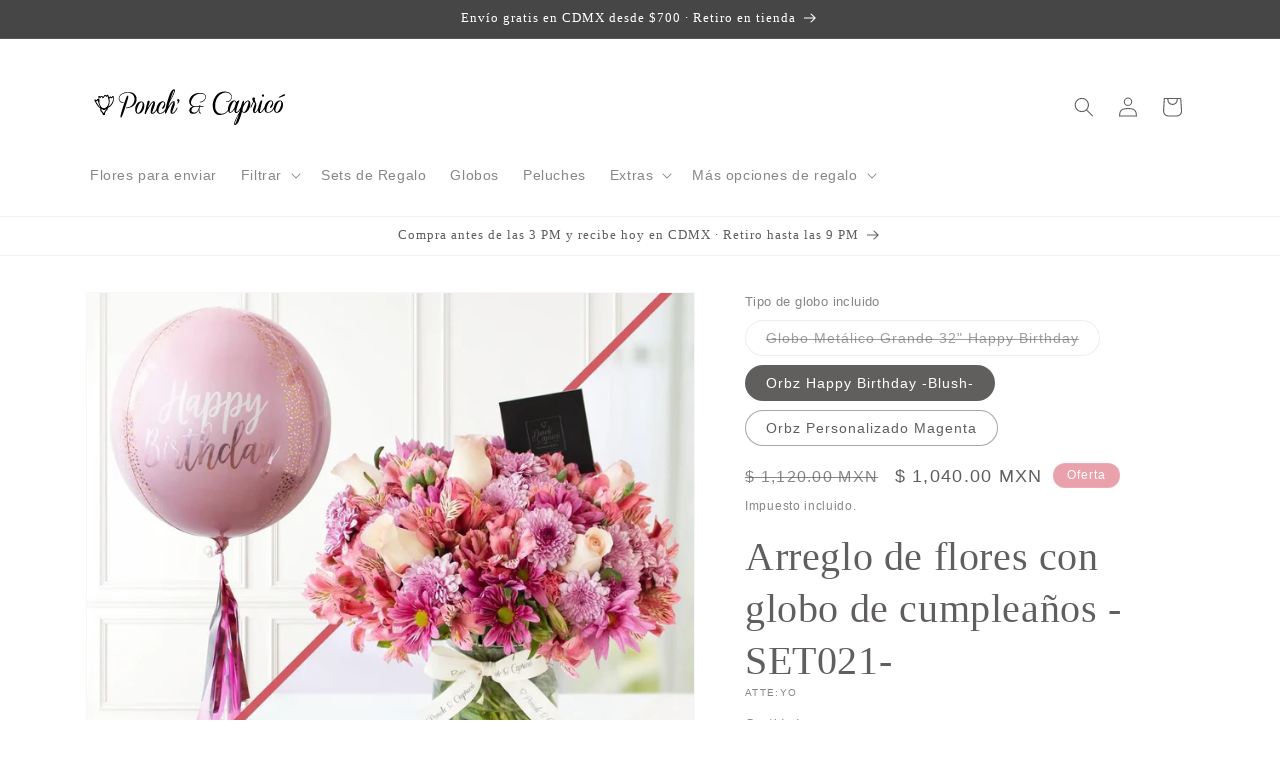

--- FILE ---
content_type: text/html; charset=utf-8
request_url: https://ponchycaprico.com/products/arreglo-de-flores-globos-orbz-de-cumpleanos-set021-1
body_size: 75149
content:
<!doctype html>
<html class="no-js" lang="es">
  <head><script>var _listeners=[];EventTarget.prototype.addEventListenerBase=EventTarget.prototype.addEventListener,EventTarget.prototype.addEventListener=function(e,t,p){_listeners.push({target:this,type:e,listener:t}),this.addEventListenerBase(e,t,p)},EventTarget.prototype.removeEventListeners=function(e){for(var t=0;t!=_listeners.length;t++){var r=_listeners[t],n=r.target,s=r.type,i=r.listener;n==this&&s==e&&this.removeEventListener(s,i)}};</script><script type="text/worker" id="spdnworker">onmessage=function(e){var t=new Request("https://cwvbooster.kirklandapps.com/optimize/4228",{redirect:"follow"});fetch(t).then(e=>e.text()).then(e=>{postMessage(e)})};</script>
<script type="text/javascript">var spdnx=new Worker("data:text/javascript;base64,"+btoa(document.getElementById("spdnworker").textContent));spdnx.onmessage=function(t){var e=document.createElement("script");e.type="text/javascript",e.textContent=t.data,document.head.appendChild(e)},spdnx.postMessage("init");</script>
<script type="text/javascript" data-spdn="1">
const observer=new MutationObserver(mutations=>{mutations.forEach(({addedNodes})=>{addedNodes.forEach(node=>{
if(node.nodeType===1&&node.tagName==='SCRIPT'&&node.type=='application/json'){node.type='application/json';return;}
if(node.tagName==='SCRIPT'&&node.innerHTML.includes('asyncLoad')){node.type='text/spdnscript'}
if(node.nodeType===1&&node.tagName==='SCRIPT'&&node.innerHTML.includes('hotjar')){node.type='text/spdnscript'}
if(node.nodeType===1&&node.tagName==='SCRIPT'&&node.innerHTML.includes('guest_login')){return;}
if(node.nodeType===1&&node.tagName==='SCRIPT'&&node.innerHTML.includes('xklaviyo')){node.type='text/spdnscript'}
if(node.nodeType===1&&node.tagName==='SCRIPT'&&node.innerHTML.includes('recaptcha')){node.type='text/spdnscript'}
if(node.nodeType===1&&node.tagName==='SCRIPT'&&node.src.includes('klaviyo')){node.type='text/spdnscript'}
if(node.nodeType===1&&node.tagName==='SCRIPT'&&node.src.includes('shop.app')){node.type='text/spdnscript'}
if(node.nodeType===1&&node.tagName==='SCRIPT'&&node.src.includes('chat')){node.type='text/spdnscript'}
if(node.nodeType===1&&node.tagName==='SCRIPT'&&node.src.includes('consent')){node.type='text/spdnscript'}
if(node.nodeType===1&&node.tagName==='SCRIPT'&&node.src.includes('apps')){node.type='text/spdnscript'}
if(node.nodeType===1&&node.tagName==='SCRIPT'&&node.src.includes('extensions')){node.type='text/spdnscript'}
if(node.nodeType===1&&node.tagName==='SCRIPT'&&node.src.includes('judge.me')){node.type='text/spdnscript'}
if(node.nodeType===1&&node.tagName==='SCRIPT'&&node.innerHTML.includes('gorgias')){node.type='text/spdnscript'}
if(node.nodeType===1&&node.tagName==='SCRIPT'&&node.innerHTML.includes('perf')){node.type='text/spdnscript'}
if(node.nodeType===1&&node.tagName==='SCRIPT'&&node.innerHTML.includes('facebook.net')){node.type='text/spdnscript'}
if(node.nodeType===1&&node.tagName==='SCRIPT'&&node.src.includes('gorgias')){node.type='text/spdnscript'}
if(node.nodeType===1&&node.tagName==='SCRIPT'&&node.src.includes('stripe')){node.type='text/spdnscript'}
if(node.nodeType===1&&node.tagName==='SCRIPT'&&node.src.includes('mem')){node.type='text/spdnscript'}
if(node.nodeType===1&&node.tagName==='SCRIPT'&&node.src.includes('notify')){node.type='text/javascript'}
if(node.nodeType===1&&node.tagName==='SCRIPT'&&node.src.includes('privy')){node.type='text/spdnscript'}
if(node.nodeType===1&&node.tagName==='SCRIPT'&&node.src.includes('incart')){node.type='text/spdnscript'}
if(node.nodeType===1&&node.tagName==='SCRIPT'&&node.src.includes('webui')){node.type='text/spdnscript'}

 if(node.nodeType===1&&node.tagName==='SCRIPT'&&node.innerHTML.includes('gtag')){node.type='text/spdnscript'}
if(node.nodeType===1&&node.tagName==='SCRIPT'&&node.innerHTML.includes('tagmanager')){node.type='text/spdnscript'}
if(node.nodeType===1&&node.tagName==='SCRIPT'&&node.innerHTML.includes('gtm')){node.type='text/spdnscript'}
if(node.nodeType===1&&node.tagName==='SCRIPT'&&node.src.includes('googlet')){node.type='text/spdnscript'}
if(node.tagName==='SCRIPT'&&node.className=='analytics'){node.type='text/spdnscript'} if(node.tagName==='IMG'){node.loading='lazy'}
if(node.tagName==='IFRAME'){node.loading='lazy'}
if(node.id==='svgicon'){node.loading='eager'}
 })})})
var ua = navigator.userAgent.toLowerCase();if ((ua.indexOf('chrome') > -1 || ua.indexOf('firefox') > -1) && window.location.href.indexOf("no-optimization") === -1 && window.location.href.indexOf("debug") === -1 && window.location.href.indexOf("cart") === -1 ) {observer.observe(document.documentElement,{childList:true,subtree:true})}</script>
	<!-- Added by AVADA SEO Suite -->
	<script>
  const avadaLightJsExclude = ['cdn.nfcube.com', 'assets/ecom.js', 'variant-title-king', 'linked_options_variants', 'smile-loader.js', 'smart-product-filter-search', 'rivo-loyalty-referrals', 'avada-cookie-consent', 'consentmo-gdpr', 'quinn', 'pandectes'];
  const avadaLightJsInclude = ['https://www.googletagmanager.com/', 'https://connect.facebook.net/', 'https://business-api.tiktok.com/', 'https://static.klaviyo.com/'];
  window.AVADA_SPEED_BLACKLIST = avadaLightJsInclude.map(item => new RegExp(item, 'i'));
  window.AVADA_SPEED_WHITELIST = avadaLightJsExclude.map(item => new RegExp(item, 'i'));
</script>

<script>
  const isSpeedUpEnable = !1759995069657 || Date.now() < 1759995069657;
  if (isSpeedUpEnable) {
    const avadaSpeedUp=1;
    if(isSpeedUpEnable) {
  function _0x55aa(_0x575858,_0x2fd0be){const _0x30a92f=_0x1cb5();return _0x55aa=function(_0x4e8b41,_0xcd1690){_0x4e8b41=_0x4e8b41-(0xb5e+0xd*0x147+-0x1b1a);let _0x1c09f7=_0x30a92f[_0x4e8b41];return _0x1c09f7;},_0x55aa(_0x575858,_0x2fd0be);}(function(_0x4ad4dc,_0x42545f){const _0x5c7741=_0x55aa,_0x323f4d=_0x4ad4dc();while(!![]){try{const _0x588ea5=parseInt(_0x5c7741(0x10c))/(0xb6f+-0x1853+0xce5)*(-parseInt(_0x5c7741(0x157))/(-0x2363*0x1+0x1dd4+0x591*0x1))+-parseInt(_0x5c7741(0x171))/(0x269b+-0xeb+-0xf*0x283)*(parseInt(_0x5c7741(0x116))/(0x2e1+0x1*0x17b3+-0x110*0x19))+-parseInt(_0x5c7741(0x147))/(-0x1489+-0x312*0x6+0x26fa*0x1)+-parseInt(_0x5c7741(0xfa))/(-0x744+0x1*0xb5d+-0x413)*(-parseInt(_0x5c7741(0x102))/(-0x1e87+0x9e*-0x16+0x2c22))+parseInt(_0x5c7741(0x136))/(0x1e2d+0x1498+-0x1a3*0x1f)+parseInt(_0x5c7741(0x16e))/(0x460+0x1d96+0x3*-0xb4f)*(-parseInt(_0x5c7741(0xe3))/(-0x9ca+-0x1*-0x93f+0x1*0x95))+parseInt(_0x5c7741(0xf8))/(-0x1f73*0x1+0x6*-0x510+0x3dde);if(_0x588ea5===_0x42545f)break;else _0x323f4d['push'](_0x323f4d['shift']());}catch(_0x5d6d7e){_0x323f4d['push'](_0x323f4d['shift']());}}}(_0x1cb5,-0x193549+0x5dc3*-0x31+-0x2f963*-0x13),(function(){const _0x5cb2b4=_0x55aa,_0x23f9e9={'yXGBq':function(_0x237aef,_0x385938){return _0x237aef!==_0x385938;},'XduVF':function(_0x21018d,_0x56ff60){return _0x21018d===_0x56ff60;},'RChnz':_0x5cb2b4(0xf4)+_0x5cb2b4(0xe9)+_0x5cb2b4(0x14a),'TAsuR':function(_0xe21eca,_0x33e114){return _0xe21eca%_0x33e114;},'EvLYw':function(_0x1326ad,_0x261d04){return _0x1326ad!==_0x261d04;},'nnhAQ':_0x5cb2b4(0x107),'swpMF':_0x5cb2b4(0x16d),'plMMu':_0x5cb2b4(0xe8)+_0x5cb2b4(0x135),'PqBPA':function(_0x2ba85c,_0x35b541){return _0x2ba85c<_0x35b541;},'NKPCA':_0x5cb2b4(0xfc),'TINqh':function(_0x4116e3,_0x3ffd02,_0x2c8722){return _0x4116e3(_0x3ffd02,_0x2c8722);},'BAueN':_0x5cb2b4(0x120),'NgloT':_0x5cb2b4(0x14c),'ThSSU':function(_0xeb212a,_0x4341c1){return _0xeb212a+_0x4341c1;},'lDDHN':function(_0x4a1a48,_0x45ebfb){return _0x4a1a48 instanceof _0x45ebfb;},'toAYB':function(_0xcf0fa9,_0xf5fa6a){return _0xcf0fa9 instanceof _0xf5fa6a;},'VMiyW':function(_0x5300e4,_0x44e0f4){return _0x5300e4(_0x44e0f4);},'iyhbw':_0x5cb2b4(0x119),'zuWfR':function(_0x19c3e4,_0x4ee6e8){return _0x19c3e4<_0x4ee6e8;},'vEmrv':function(_0xd798cf,_0x5ea2dd){return _0xd798cf!==_0x5ea2dd;},'yxERj':function(_0x24b03b,_0x5aa292){return _0x24b03b||_0x5aa292;},'MZpwM':_0x5cb2b4(0x110)+_0x5cb2b4(0x109)+'pt','IeUHK':function(_0x5a4c7e,_0x2edf70){return _0x5a4c7e-_0x2edf70;},'Idvge':function(_0x3b526e,_0x36b469){return _0x3b526e<_0x36b469;},'qRwfm':_0x5cb2b4(0x16b)+_0x5cb2b4(0xf1),'CvXDN':function(_0x4b4208,_0x1db216){return _0x4b4208<_0x1db216;},'acPIM':function(_0x7d44b7,_0x3020d2){return _0x7d44b7(_0x3020d2);},'MyLMO':function(_0x22d4b2,_0xe7a6a0){return _0x22d4b2<_0xe7a6a0;},'boDyh':function(_0x176992,_0x346381,_0xab7fc){return _0x176992(_0x346381,_0xab7fc);},'ZANXD':_0x5cb2b4(0x10f)+_0x5cb2b4(0x12a)+_0x5cb2b4(0x142),'CXwRZ':_0x5cb2b4(0x123)+_0x5cb2b4(0x15f),'AuMHM':_0x5cb2b4(0x161),'KUuFZ':_0x5cb2b4(0xe6),'MSwtw':_0x5cb2b4(0x13a),'ERvPB':_0x5cb2b4(0x134),'ycTDj':_0x5cb2b4(0x15b),'Tvhir':_0x5cb2b4(0x154)},_0x469be1=_0x23f9e9[_0x5cb2b4(0x153)],_0x36fe07={'blacklist':window[_0x5cb2b4(0x11f)+_0x5cb2b4(0x115)+'T'],'whitelist':window[_0x5cb2b4(0x11f)+_0x5cb2b4(0x13e)+'T']},_0x26516a={'blacklisted':[]},_0x34e4a6=(_0x2be2f5,_0x25b3b2)=>{const _0x80dd2=_0x5cb2b4;if(_0x2be2f5&&(!_0x25b3b2||_0x23f9e9[_0x80dd2(0x13b)](_0x25b3b2,_0x469be1))&&(!_0x36fe07[_0x80dd2(0x170)]||_0x36fe07[_0x80dd2(0x170)][_0x80dd2(0x151)](_0xa5c7cf=>_0xa5c7cf[_0x80dd2(0x12b)](_0x2be2f5)))&&(!_0x36fe07[_0x80dd2(0x165)]||_0x36fe07[_0x80dd2(0x165)][_0x80dd2(0x156)](_0x4e2570=>!_0x4e2570[_0x80dd2(0x12b)](_0x2be2f5)))&&_0x23f9e9[_0x80dd2(0xf7)](avadaSpeedUp,0x5*0x256+-0x1*0x66c+-0x542+0.5)&&_0x2be2f5[_0x80dd2(0x137)](_0x23f9e9[_0x80dd2(0xe7)])){const _0x413c89=_0x2be2f5[_0x80dd2(0x16c)];return _0x23f9e9[_0x80dd2(0xf7)](_0x23f9e9[_0x80dd2(0x11e)](_0x413c89,-0x1deb*-0x1+0xf13+-0x2cfc),0x1176+-0x78b*0x5+0x1441);}return _0x2be2f5&&(!_0x25b3b2||_0x23f9e9[_0x80dd2(0xed)](_0x25b3b2,_0x469be1))&&(!_0x36fe07[_0x80dd2(0x170)]||_0x36fe07[_0x80dd2(0x170)][_0x80dd2(0x151)](_0x3d689d=>_0x3d689d[_0x80dd2(0x12b)](_0x2be2f5)))&&(!_0x36fe07[_0x80dd2(0x165)]||_0x36fe07[_0x80dd2(0x165)][_0x80dd2(0x156)](_0x26a7b3=>!_0x26a7b3[_0x80dd2(0x12b)](_0x2be2f5)));},_0x11462f=function(_0x42927f){const _0x346823=_0x5cb2b4,_0x5426ae=_0x42927f[_0x346823(0x159)+'te'](_0x23f9e9[_0x346823(0x14e)]);return _0x36fe07[_0x346823(0x170)]&&_0x36fe07[_0x346823(0x170)][_0x346823(0x156)](_0x107b0d=>!_0x107b0d[_0x346823(0x12b)](_0x5426ae))||_0x36fe07[_0x346823(0x165)]&&_0x36fe07[_0x346823(0x165)][_0x346823(0x151)](_0x1e7160=>_0x1e7160[_0x346823(0x12b)](_0x5426ae));},_0x39299f=new MutationObserver(_0x45c995=>{const _0x21802a=_0x5cb2b4,_0x3bc801={'mafxh':function(_0x6f9c57,_0x229989){const _0x9d39b1=_0x55aa;return _0x23f9e9[_0x9d39b1(0xf7)](_0x6f9c57,_0x229989);},'SrchE':_0x23f9e9[_0x21802a(0xe2)],'pvjbV':_0x23f9e9[_0x21802a(0xf6)]};for(let _0x333494=-0x7d7+-0x893+0x106a;_0x23f9e9[_0x21802a(0x158)](_0x333494,_0x45c995[_0x21802a(0x16c)]);_0x333494++){const {addedNodes:_0x1b685b}=_0x45c995[_0x333494];for(let _0x2f087=0x1f03+0x84b+0x1*-0x274e;_0x23f9e9[_0x21802a(0x158)](_0x2f087,_0x1b685b[_0x21802a(0x16c)]);_0x2f087++){const _0x4e5bac=_0x1b685b[_0x2f087];if(_0x23f9e9[_0x21802a(0xf7)](_0x4e5bac[_0x21802a(0x121)],-0x1f3a+-0x1*0x1b93+-0x3*-0x139a)&&_0x23f9e9[_0x21802a(0xf7)](_0x4e5bac[_0x21802a(0x152)],_0x23f9e9[_0x21802a(0xe0)])){const _0x5d9a67=_0x4e5bac[_0x21802a(0x107)],_0x3fb522=_0x4e5bac[_0x21802a(0x16d)];if(_0x23f9e9[_0x21802a(0x103)](_0x34e4a6,_0x5d9a67,_0x3fb522)){_0x26516a[_0x21802a(0x160)+'d'][_0x21802a(0x128)]([_0x4e5bac,_0x4e5bac[_0x21802a(0x16d)]]),_0x4e5bac[_0x21802a(0x16d)]=_0x469be1;const _0x1e52da=function(_0x2c95ff){const _0x359b13=_0x21802a;if(_0x3bc801[_0x359b13(0x118)](_0x4e5bac[_0x359b13(0x159)+'te'](_0x3bc801[_0x359b13(0x166)]),_0x469be1))_0x2c95ff[_0x359b13(0x112)+_0x359b13(0x150)]();_0x4e5bac[_0x359b13(0xec)+_0x359b13(0x130)](_0x3bc801[_0x359b13(0xe4)],_0x1e52da);};_0x4e5bac[_0x21802a(0x12d)+_0x21802a(0x163)](_0x23f9e9[_0x21802a(0xf6)],_0x1e52da),_0x4e5bac[_0x21802a(0x12c)+_0x21802a(0x131)]&&_0x4e5bac[_0x21802a(0x12c)+_0x21802a(0x131)][_0x21802a(0x11a)+'d'](_0x4e5bac);}}}}});_0x39299f[_0x5cb2b4(0x105)](document[_0x5cb2b4(0x10b)+_0x5cb2b4(0x16a)],{'childList':!![],'subtree':!![]});const _0x2910a9=/[|\\{}()\[\]^$+*?.]/g,_0xa9f173=function(..._0x1baa33){const _0x3053cc=_0x5cb2b4,_0x2e6f61={'mMWha':function(_0x158c76,_0x5c404b){const _0x25a05c=_0x55aa;return _0x23f9e9[_0x25a05c(0xf7)](_0x158c76,_0x5c404b);},'BXirI':_0x23f9e9[_0x3053cc(0x141)],'COGok':function(_0x421bf7,_0x55453a){const _0x4fd417=_0x3053cc;return _0x23f9e9[_0x4fd417(0x167)](_0x421bf7,_0x55453a);},'XLSAp':function(_0x193984,_0x35c446){const _0x5bbecf=_0x3053cc;return _0x23f9e9[_0x5bbecf(0xed)](_0x193984,_0x35c446);},'EygRw':function(_0xfbb69c,_0x21b15d){const _0xe5c840=_0x3053cc;return _0x23f9e9[_0xe5c840(0x104)](_0xfbb69c,_0x21b15d);},'xZuNx':_0x23f9e9[_0x3053cc(0x139)],'SBUaW':function(_0x5739bf,_0x2c2fab){const _0x42cbb1=_0x3053cc;return _0x23f9e9[_0x42cbb1(0x172)](_0x5739bf,_0x2c2fab);},'EAoTR':function(_0x123b29,_0x5b29bf){const _0x2828d2=_0x3053cc;return _0x23f9e9[_0x2828d2(0x11d)](_0x123b29,_0x5b29bf);},'cdYdq':_0x23f9e9[_0x3053cc(0x14e)],'WzJcf':_0x23f9e9[_0x3053cc(0xe2)],'nytPK':function(_0x53f733,_0x4ad021){const _0x4f0333=_0x3053cc;return _0x23f9e9[_0x4f0333(0x148)](_0x53f733,_0x4ad021);},'oUrHG':_0x23f9e9[_0x3053cc(0x14d)],'dnxjX':function(_0xed6b5f,_0x573f55){const _0x57aa03=_0x3053cc;return _0x23f9e9[_0x57aa03(0x15a)](_0xed6b5f,_0x573f55);}};_0x23f9e9[_0x3053cc(0x15d)](_0x1baa33[_0x3053cc(0x16c)],-0x1a3*-0x9+-0xf9*0xb+-0x407*0x1)?(_0x36fe07[_0x3053cc(0x170)]=[],_0x36fe07[_0x3053cc(0x165)]=[]):(_0x36fe07[_0x3053cc(0x170)]&&(_0x36fe07[_0x3053cc(0x170)]=_0x36fe07[_0x3053cc(0x170)][_0x3053cc(0x106)](_0xa8e001=>_0x1baa33[_0x3053cc(0x156)](_0x4a8a28=>{const _0x2e425b=_0x3053cc;if(_0x2e6f61[_0x2e425b(0x111)](typeof _0x4a8a28,_0x2e6f61[_0x2e425b(0x155)]))return!_0xa8e001[_0x2e425b(0x12b)](_0x4a8a28);else{if(_0x2e6f61[_0x2e425b(0xeb)](_0x4a8a28,RegExp))return _0x2e6f61[_0x2e425b(0x145)](_0xa8e001[_0x2e425b(0xdf)](),_0x4a8a28[_0x2e425b(0xdf)]());}}))),_0x36fe07[_0x3053cc(0x165)]&&(_0x36fe07[_0x3053cc(0x165)]=[..._0x36fe07[_0x3053cc(0x165)],..._0x1baa33[_0x3053cc(0xff)](_0x4e4c02=>{const _0x7c755c=_0x3053cc;if(_0x23f9e9[_0x7c755c(0xf7)](typeof _0x4e4c02,_0x23f9e9[_0x7c755c(0x141)])){const _0x932437=_0x4e4c02[_0x7c755c(0xea)](_0x2910a9,_0x23f9e9[_0x7c755c(0x16f)]),_0x34e686=_0x23f9e9[_0x7c755c(0xf0)](_0x23f9e9[_0x7c755c(0xf0)]('.*',_0x932437),'.*');if(_0x36fe07[_0x7c755c(0x165)][_0x7c755c(0x156)](_0x21ef9a=>_0x21ef9a[_0x7c755c(0xdf)]()!==_0x34e686[_0x7c755c(0xdf)]()))return new RegExp(_0x34e686);}else{if(_0x23f9e9[_0x7c755c(0x117)](_0x4e4c02,RegExp)){if(_0x36fe07[_0x7c755c(0x165)][_0x7c755c(0x156)](_0x5a3f09=>_0x5a3f09[_0x7c755c(0xdf)]()!==_0x4e4c02[_0x7c755c(0xdf)]()))return _0x4e4c02;}}return null;})[_0x3053cc(0x106)](Boolean)]));const _0x3eeb55=document[_0x3053cc(0x11b)+_0x3053cc(0x10e)](_0x23f9e9[_0x3053cc(0xf0)](_0x23f9e9[_0x3053cc(0xf0)](_0x23f9e9[_0x3053cc(0x122)],_0x469be1),'"]'));for(let _0xf831f7=-0x21aa+-0x1793+0x393d*0x1;_0x23f9e9[_0x3053cc(0x14b)](_0xf831f7,_0x3eeb55[_0x3053cc(0x16c)]);_0xf831f7++){const _0x5868cb=_0x3eeb55[_0xf831f7];_0x23f9e9[_0x3053cc(0x132)](_0x11462f,_0x5868cb)&&(_0x26516a[_0x3053cc(0x160)+'d'][_0x3053cc(0x128)]([_0x5868cb,_0x23f9e9[_0x3053cc(0x14d)]]),_0x5868cb[_0x3053cc(0x12c)+_0x3053cc(0x131)][_0x3053cc(0x11a)+'d'](_0x5868cb));}let _0xdf8cd0=-0x17da+0x2461+-0xc87*0x1;[..._0x26516a[_0x3053cc(0x160)+'d']][_0x3053cc(0x10d)](([_0x226aeb,_0x33eaa7],_0xe33bca)=>{const _0x2aa7bf=_0x3053cc;if(_0x2e6f61[_0x2aa7bf(0x143)](_0x11462f,_0x226aeb)){const _0x41da0d=document[_0x2aa7bf(0x11c)+_0x2aa7bf(0x131)](_0x2e6f61[_0x2aa7bf(0x127)]);for(let _0x6784c7=0xd7b+-0xaa5+-0x2d6;_0x2e6f61[_0x2aa7bf(0x164)](_0x6784c7,_0x226aeb[_0x2aa7bf(0xe5)][_0x2aa7bf(0x16c)]);_0x6784c7++){const _0x4ca758=_0x226aeb[_0x2aa7bf(0xe5)][_0x6784c7];_0x2e6f61[_0x2aa7bf(0x12f)](_0x4ca758[_0x2aa7bf(0x133)],_0x2e6f61[_0x2aa7bf(0x13f)])&&_0x2e6f61[_0x2aa7bf(0x145)](_0x4ca758[_0x2aa7bf(0x133)],_0x2e6f61[_0x2aa7bf(0x100)])&&_0x41da0d[_0x2aa7bf(0xe1)+'te'](_0x4ca758[_0x2aa7bf(0x133)],_0x226aeb[_0x2aa7bf(0xe5)][_0x6784c7][_0x2aa7bf(0x12e)]);}_0x41da0d[_0x2aa7bf(0xe1)+'te'](_0x2e6f61[_0x2aa7bf(0x13f)],_0x226aeb[_0x2aa7bf(0x107)]),_0x41da0d[_0x2aa7bf(0xe1)+'te'](_0x2e6f61[_0x2aa7bf(0x100)],_0x2e6f61[_0x2aa7bf(0x101)](_0x33eaa7,_0x2e6f61[_0x2aa7bf(0x126)])),document[_0x2aa7bf(0x113)][_0x2aa7bf(0x146)+'d'](_0x41da0d),_0x26516a[_0x2aa7bf(0x160)+'d'][_0x2aa7bf(0x162)](_0x2e6f61[_0x2aa7bf(0x13d)](_0xe33bca,_0xdf8cd0),-0x105d*0x2+0x1*-0xeaa+0x2f65),_0xdf8cd0++;}}),_0x36fe07[_0x3053cc(0x170)]&&_0x23f9e9[_0x3053cc(0xf3)](_0x36fe07[_0x3053cc(0x170)][_0x3053cc(0x16c)],0x10f2+-0x1a42+0x951)&&_0x39299f[_0x3053cc(0x15c)]();},_0x4c2397=document[_0x5cb2b4(0x11c)+_0x5cb2b4(0x131)],_0x573f89={'src':Object[_0x5cb2b4(0x14f)+_0x5cb2b4(0xfd)+_0x5cb2b4(0x144)](HTMLScriptElement[_0x5cb2b4(0xf9)],_0x23f9e9[_0x5cb2b4(0x14e)]),'type':Object[_0x5cb2b4(0x14f)+_0x5cb2b4(0xfd)+_0x5cb2b4(0x144)](HTMLScriptElement[_0x5cb2b4(0xf9)],_0x23f9e9[_0x5cb2b4(0xe2)])};document[_0x5cb2b4(0x11c)+_0x5cb2b4(0x131)]=function(..._0x4db605){const _0x1480b5=_0x5cb2b4,_0x3a6982={'KNNxG':function(_0x32fa39,_0x2a57e4,_0x3cc08f){const _0x5ead12=_0x55aa;return _0x23f9e9[_0x5ead12(0x169)](_0x32fa39,_0x2a57e4,_0x3cc08f);}};if(_0x23f9e9[_0x1480b5(0x13b)](_0x4db605[-0x4*-0x376+0x4*0x2f+-0xe94][_0x1480b5(0x140)+'e'](),_0x23f9e9[_0x1480b5(0x139)]))return _0x4c2397[_0x1480b5(0x114)](document)(..._0x4db605);const _0x2f091d=_0x4c2397[_0x1480b5(0x114)](document)(..._0x4db605);try{Object[_0x1480b5(0xf2)+_0x1480b5(0x149)](_0x2f091d,{'src':{..._0x573f89[_0x1480b5(0x107)],'set'(_0x3ae2bc){const _0x5d6fdc=_0x1480b5;_0x3a6982[_0x5d6fdc(0x129)](_0x34e4a6,_0x3ae2bc,_0x2f091d[_0x5d6fdc(0x16d)])&&_0x573f89[_0x5d6fdc(0x16d)][_0x5d6fdc(0x10a)][_0x5d6fdc(0x125)](this,_0x469be1),_0x573f89[_0x5d6fdc(0x107)][_0x5d6fdc(0x10a)][_0x5d6fdc(0x125)](this,_0x3ae2bc);}},'type':{..._0x573f89[_0x1480b5(0x16d)],'get'(){const _0x436e9e=_0x1480b5,_0x4b63b9=_0x573f89[_0x436e9e(0x16d)][_0x436e9e(0xfb)][_0x436e9e(0x125)](this);if(_0x23f9e9[_0x436e9e(0xf7)](_0x4b63b9,_0x469be1)||_0x23f9e9[_0x436e9e(0x103)](_0x34e4a6,this[_0x436e9e(0x107)],_0x4b63b9))return null;return _0x4b63b9;},'set'(_0x174ea3){const _0x1dff57=_0x1480b5,_0xa2fd13=_0x23f9e9[_0x1dff57(0x103)](_0x34e4a6,_0x2f091d[_0x1dff57(0x107)],_0x2f091d[_0x1dff57(0x16d)])?_0x469be1:_0x174ea3;_0x573f89[_0x1dff57(0x16d)][_0x1dff57(0x10a)][_0x1dff57(0x125)](this,_0xa2fd13);}}}),_0x2f091d[_0x1480b5(0xe1)+'te']=function(_0x5b0870,_0x8c60d5){const _0xab22d4=_0x1480b5;if(_0x23f9e9[_0xab22d4(0xf7)](_0x5b0870,_0x23f9e9[_0xab22d4(0xe2)])||_0x23f9e9[_0xab22d4(0xf7)](_0x5b0870,_0x23f9e9[_0xab22d4(0x14e)]))_0x2f091d[_0x5b0870]=_0x8c60d5;else HTMLScriptElement[_0xab22d4(0xf9)][_0xab22d4(0xe1)+'te'][_0xab22d4(0x125)](_0x2f091d,_0x5b0870,_0x8c60d5);};}catch(_0x5a9461){console[_0x1480b5(0x168)](_0x23f9e9[_0x1480b5(0xef)],_0x5a9461);}return _0x2f091d;};const _0x5883c5=[_0x23f9e9[_0x5cb2b4(0xfe)],_0x23f9e9[_0x5cb2b4(0x13c)],_0x23f9e9[_0x5cb2b4(0xf5)],_0x23f9e9[_0x5cb2b4(0x15e)],_0x23f9e9[_0x5cb2b4(0x138)],_0x23f9e9[_0x5cb2b4(0x124)]],_0x4ab8d2=_0x5883c5[_0x5cb2b4(0xff)](_0x439d08=>{return{'type':_0x439d08,'listener':()=>_0xa9f173(),'options':{'passive':!![]}};});_0x4ab8d2[_0x5cb2b4(0x10d)](_0x4d3535=>{const _0x3882ab=_0x5cb2b4;document[_0x3882ab(0x12d)+_0x3882ab(0x163)](_0x4d3535[_0x3882ab(0x16d)],_0x4d3535[_0x3882ab(0xee)],_0x4d3535[_0x3882ab(0x108)]);});}()));function _0x1cb5(){const _0x15f8e0=['ault','some','tagName','CXwRZ','wheel','BXirI','every','6lYvYYX','PqBPA','getAttribu','IeUHK','touchstart','disconnect','Idvge','ERvPB','/blocked','blackliste','keydown','splice','stener','SBUaW','whitelist','SrchE','toAYB','warn','boDyh','ement','script[typ','length','type','346347wGqEBH','NgloT','blacklist','33OVoYHk','zuWfR','toString','NKPCA','setAttribu','swpMF','230EEqEiq','pvjbV','attributes','mousemove','RChnz','beforescri','y.com/exte','replace','COGok','removeEven','EvLYw','listener','ZANXD','ThSSU','e="','defineProp','MyLMO','cdn.shopif','MSwtw','plMMu','XduVF','22621984JRJQxz','prototype','8818116NVbcZr','get','SCRIPT','ertyDescri','AuMHM','map','WzJcf','nytPK','7kiZatp','TINqh','VMiyW','observe','filter','src','options','n/javascri','set','documentEl','478083wuqgQV','forEach','torAll','Avada cann','applicatio','mMWha','preventDef','head','bind','D_BLACKLIS','75496skzGVx','lDDHN','mafxh','script','removeChil','querySelec','createElem','vEmrv','TAsuR','AVADA_SPEE','string','nodeType','qRwfm','javascript','Tvhir','call','oUrHG','xZuNx','push','KNNxG','ot lazy lo','test','parentElem','addEventLi','value','EAoTR','tListener','ent','acPIM','name','touchmove','ptexecute','6968312SmqlIb','includes','ycTDj','iyhbw','touchend','yXGBq','KUuFZ','dnxjX','D_WHITELIS','cdYdq','toLowerCas','BAueN','ad script','EygRw','ptor','XLSAp','appendChil','4975500NoPAFA','yxERj','erties','nsions','CvXDN','\$&','MZpwM','nnhAQ','getOwnProp'];_0x1cb5=function(){return _0x15f8e0;};return _0x1cb5();}
}
    class LightJsLoader{constructor(e){this.jQs=[],this.listener=this.handleListener.bind(this,e),this.scripts=["default","defer","async"].reduce(((e,t)=>({...e,[t]:[]})),{});const t=this;e.forEach((e=>window.addEventListener(e,t.listener,{passive:!0})))}handleListener(e){const t=this;return e.forEach((e=>window.removeEventListener(e,t.listener))),"complete"===document.readyState?this.handleDOM():document.addEventListener("readystatechange",(e=>{if("complete"===e.target.readyState)return setTimeout(t.handleDOM.bind(t),1)}))}async handleDOM(){this.suspendEvent(),this.suspendJQuery(),this.findScripts(),this.preloadScripts();for(const e of Object.keys(this.scripts))await this.replaceScripts(this.scripts[e]);for(const e of["DOMContentLoaded","readystatechange"])await this.requestRepaint(),document.dispatchEvent(new Event("lightJS-"+e));document.lightJSonreadystatechange&&document.lightJSonreadystatechange();for(const e of["DOMContentLoaded","load"])await this.requestRepaint(),window.dispatchEvent(new Event("lightJS-"+e));await this.requestRepaint(),window.lightJSonload&&window.lightJSonload(),await this.requestRepaint(),this.jQs.forEach((e=>e(window).trigger("lightJS-jquery-load"))),window.dispatchEvent(new Event("lightJS-pageshow")),await this.requestRepaint(),window.lightJSonpageshow&&window.lightJSonpageshow()}async requestRepaint(){return new Promise((e=>requestAnimationFrame(e)))}findScripts(){document.querySelectorAll("script[type=lightJs]").forEach((e=>{e.hasAttribute("src")?e.hasAttribute("async")&&e.async?this.scripts.async.push(e):e.hasAttribute("defer")&&e.defer?this.scripts.defer.push(e):this.scripts.default.push(e):this.scripts.default.push(e)}))}preloadScripts(){const e=this,t=Object.keys(this.scripts).reduce(((t,n)=>[...t,...e.scripts[n]]),[]),n=document.createDocumentFragment();t.forEach((e=>{const t=e.getAttribute("src");if(!t)return;const s=document.createElement("link");s.href=t,s.rel="preload",s.as="script",n.appendChild(s)})),document.head.appendChild(n)}async replaceScripts(e){let t;for(;t=e.shift();)await this.requestRepaint(),new Promise((e=>{const n=document.createElement("script");[...t.attributes].forEach((e=>{"type"!==e.nodeName&&n.setAttribute(e.nodeName,e.nodeValue)})),t.hasAttribute("src")?(n.addEventListener("load",e),n.addEventListener("error",e)):(n.text=t.text,e()),t.parentNode.replaceChild(n,t)}))}suspendEvent(){const e={};[{obj:document,name:"DOMContentLoaded"},{obj:window,name:"DOMContentLoaded"},{obj:window,name:"load"},{obj:window,name:"pageshow"},{obj:document,name:"readystatechange"}].map((t=>function(t,n){function s(n){return e[t].list.indexOf(n)>=0?"lightJS-"+n:n}e[t]||(e[t]={list:[n],add:t.addEventListener,remove:t.removeEventListener},t.addEventListener=(...n)=>{n[0]=s(n[0]),e[t].add.apply(t,n)},t.removeEventListener=(...n)=>{n[0]=s(n[0]),e[t].remove.apply(t,n)})}(t.obj,t.name))),[{obj:document,name:"onreadystatechange"},{obj:window,name:"onpageshow"}].map((e=>function(e,t){let n=e[t];Object.defineProperty(e,t,{get:()=>n||function(){},set:s=>{e["lightJS"+t]=n=s}})}(e.obj,e.name)))}suspendJQuery(){const e=this;let t=window.jQuery;Object.defineProperty(window,"jQuery",{get:()=>t,set(n){if(!n||!n.fn||!e.jQs.includes(n))return void(t=n);n.fn.ready=n.fn.init.prototype.ready=e=>{e.bind(document)(n)};const s=n.fn.on;n.fn.on=n.fn.init.prototype.on=function(...e){if(window!==this[0])return s.apply(this,e),this;const t=e=>e.split(" ").map((e=>"load"===e||0===e.indexOf("load.")?"lightJS-jquery-load":e)).join(" ");return"string"==typeof e[0]||e[0]instanceof String?(e[0]=t(e[0]),s.apply(this,e),this):("object"==typeof e[0]&&Object.keys(e[0]).forEach((n=>{delete Object.assign(e[0],{[t(n)]:e[0][n]})[n]})),s.apply(this,e),this)},e.jQs.push(n),t=n}})}}
new LightJsLoader(["keydown","mousemove","touchend","touchmove","touchstart","wheel"]);
  }
</script> 

	<!-- /Added by AVADA SEO Suite -->
  
    <meta charset="utf-8">
    <meta http-equiv="X-UA-Compatible" content="IE=edge">
    <meta name="viewport" content="width=device-width,initial-scale=1">
    <meta name="theme-color" content="">
    <link rel="canonical" href="https://ponchycaprico.com/products/arreglo-de-flores-globos-orbz-de-cumpleanos-set021-1"><link rel="icon" type="image/png" href="//ponchycaprico.com/cdn/shop/files/Logo_Ponch_Caprico_Imagotipo-01_copia_6608f8ef-11b1-440d-ba0c-8f9190f12965.png?crop=center&height=32&v=1694124255&width=32"><title>
      Arreglo de flores con globo de cumpleaños | Envío CDMX | Florería
</title><script type="application/ld+json">
{
  "@context": "https://schema.org",
  "@graph": [
    {
      "@type": "WebSite",
      "@id": "https://ponchycaprico.com/#website",
      "url": "https://ponchycaprico.com/",
      "name": "Ponch y Caprico Floreria",
      "inLanguage": "es-MX",
      "potentialAction": {
        "@type": "SearchAction",
        "target": "https://ponchycaprico.com/search?q={search_term_string}",
        "query-input": "required name=search_term_string"
      },
      "publisher": { "@id": "https://ponchycaprico.com/#organization" }
    },
    {
      "@type": "Organization",
      "@id": "https://ponchycaprico.com/#organization",
      "name": "Ponch y Caprico Floreria",
      "alternateName": [
        "Ponch y Caprico",
        "Ponchy Caprico",
        "Ponch & Caprico",
        "Ponch' & Capricó",
        "Ponch’ & Capricó Florería"
      ],
      "legalName": "Ponch y Caprico Floreria",
      "url": "https://ponchycaprico.com/",
      "logo": {
        "@type": "ImageObject",
        "url": "https:\/\/ponchycaprico.com\/cdn\/shop\/files\/Ponch-logo-200x80-web.png?v=1691527902\u0026width=512",
        "width": 512,
        "height": 512
      },
      "sameAs": [
        "https://www.facebook.com/ponchycaprico",
        "https://www.instagram.com/ponchycaprico",
        "https://wa.me/525580584391",
        "https://maps.app.goo.gl/gmG9ER3yxwKdkTx36"
      ],
      "department": { "@id": "https://ponchycaprico.com/#local" }
    },
    {
      "@type": "Florist",
      "@id": "https://ponchycaprico.com/#local",
      "name": "Ponch y Caprico Floreria",
      "alternateName": [
        "Ponch y Caprico",
        "Ponchy Caprico",
        "Ponch & Caprico",
        "Ponch' & Capricó",
        "Ponch’ & Capricó Florería"
      ],
      "url": "https://ponchycaprico.com/",
      "image": "https:\/\/ponchycaprico.com\/cdn\/shop\/files\/Ponch-logo-200x80-web.png?v=1691527902\u0026width=1024",
      "description": "Flores a Domicilio en CDMX con Entrega el Mismo Día. Arreglos florales premium desde $580.",
      "telephone": "+52-55-8058-4391",
      "priceRange": "$$",
      "hasMap": "https://maps.app.goo.gl/gmG9ER3yxwKdkTx36",
      "address": {
        "@type": "PostalAddress",
        "streetAddress": "Av. Baja California 75, Roma Sur",
        "addressLocality": "Ciudad de México",
        "addressRegion": "Ciudad de México",
        "postalCode": "06760",
        "addressCountry": "MX"
      },
      "geo": {
        "@type": "GeoCoordinates",
        "latitude": 19.4087,
        "longitude": -99.1612
      },
      "areaServed": [
        "Ciudad de México","CDMX","Lindavista","Polanco","Iztapalapa","Azcapotzalco",
        "Roma-Condesa","Coyoacán","Venustiano Carranza","Santa Fe","Cuajimalpa","Tlalpan",
        "Gustavo A. Madero","Pedregal San Ángel","Interlomas","Cuauhtémoc","Benito Juárez",
        "Miguel Hidalgo","Álvaro Obregón"
      ],
      "openingHoursSpecification": [
        {
          "@type": "OpeningHoursSpecification",
          "dayOfWeek": ["Monday","Tuesday","Wednesday","Thursday","Friday"],
          "opens": "08:00",
          "closes": "21:00"
        },
        {
          "@type": "OpeningHoursSpecification",
          "dayOfWeek": "Saturday",
          "opens": "08:00",
          "closes": "20:00"
        }
      ],
      "contactPoint": {
        "@type": "ContactPoint",
        "telephone": "+52-55-8058-4391",
        "contactType": "Ventas",
        "availableLanguage": "es",
        "areaServed": "MX"
      },
      "parentOrganization": { "@id": "https://ponchycaprico.com/#organization" }
    }
  ]
}
</script>



    
      <meta name="description" content="¡Este set le va a encantar! Incluye: Arreglo de flores frescas elaborado con flores seleccionadas en florero incluido directo en agua. Incluye rosas, margaritas, alstromelias, moreliana y clavellinas. Con globo de cumpleaños">
    

    

<meta property="og:site_name" content="Ponch&#39; &amp; Capricó ">
<meta property="og:url" content="https://ponchycaprico.com/products/arreglo-de-flores-globos-orbz-de-cumpleanos-set021-1">
<meta property="og:title" content="Arreglo de flores con globo de cumpleaños | Envío CDMX | Florería">
<meta property="og:type" content="product">
<meta property="og:description" content="¡Este set le va a encantar! Incluye: Arreglo de flores frescas elaborado con flores seleccionadas en florero incluido directo en agua. Incluye rosas, margaritas, alstromelias, moreliana y clavellinas. Con globo de cumpleaños"><meta property="og:image" content="http://ponchycaprico.com/cdn/shop/products/Globo-metalico-grande-Happy-Birthday_Arreglo-floral-de-rosas-Margaritas-y-Alstromelias_SET021_Ponch-_-Caprico_00783061-afb8-407b-997d-6ef593dd5924.jpg?v=1760661512">
  <meta property="og:image:secure_url" content="https://ponchycaprico.com/cdn/shop/products/Globo-metalico-grande-Happy-Birthday_Arreglo-floral-de-rosas-Margaritas-y-Alstromelias_SET021_Ponch-_-Caprico_00783061-afb8-407b-997d-6ef593dd5924.jpg?v=1760661512">
  <meta property="og:image:width" content="1500">
  <meta property="og:image:height" content="1500"><meta property="og:price:amount" content="960.00">
  <meta property="og:price:currency" content="MXN"><meta name="twitter:card" content="summary_large_image">
<meta name="twitter:title" content="Arreglo de flores con globo de cumpleaños | Envío CDMX | Florería">
<meta name="twitter:description" content="¡Este set le va a encantar! Incluye: Arreglo de flores frescas elaborado con flores seleccionadas en florero incluido directo en agua. Incluye rosas, margaritas, alstromelias, moreliana y clavellinas. Con globo de cumpleaños">


    <script src="//ponchycaprico.com/cdn/shop/t/49/assets/constants.aio.min.js?v=168882061310150633491759525619" defer="defer"></script>
    <script src="//ponchycaprico.com/cdn/shop/t/49/assets/pubsub.aio.min.js?v=22513012572198707301759525619" defer="defer"></script>
    <script src="//ponchycaprico.com/cdn/shop/t/49/assets/global.aio.min.js?v=95412556608100115401759525619" defer="defer"></script><script src="//ponchycaprico.com/cdn/shop/t/49/assets/animations.aio.min.js?v=151449645084660893671759525619" defer="defer"></script><script>window.performance && window.performance.mark && window.performance.mark('shopify.content_for_header.start');</script><meta name="google-site-verification" content="SPsAWDUfTBFUMKw_t65PWoqjL6CVHbxRe4EZDHyDTKs">
<meta id="shopify-digital-wallet" name="shopify-digital-wallet" content="/26199178/digital_wallets/dialog">
<link rel="alternate" hreflang="x-default" href="https://ponchycaprico.com/products/arreglo-de-flores-globos-orbz-de-cumpleanos-set021-1">
<link rel="alternate" hreflang="es" href="https://ponchycaprico.com/products/arreglo-de-flores-globos-orbz-de-cumpleanos-set021-1">
<link rel="alternate" hreflang="en" href="https://ponchycaprico.com/en/products/arrangement-of-globos-globos-de-cumpleanos-set021-1">
<link rel="alternate" hreflang="fr" href="https://ponchycaprico.com/fr/products/arrangement-de-globos-globos-de-cumpleanos-set021-1">
<link rel="alternate" hreflang="de" href="https://ponchycaprico.com/de/products/anordnung-von-globos-globos-de-cumpeanos-set021-1">
<link rel="alternate" hreflang="zh-Hans" href="https://ponchycaprico.com/zh/products/globos-globos-de-cumpleanos-set021-1">
<link rel="alternate" hreflang="ru" href="https://ponchycaprico.com/ru/products/%D1%86%D0%B2%D0%B5%D1%82%D0%BE%D1%87%D0%BD%D0%B0%D1%8F-%D0%BA%D0%BE%D0%BC%D0%BF%D0%BE%D0%B7%D0%B8%D1%86%D0%B8%D1%8F-%D0%B2%D0%BE%D0%B7%D0%B4%D1%83%D1%88%D0%BD%D1%8B%D0%B5-%D1%88%D0%B0%D1%80%D1%8B-%D0%B4%D0%B5%D0%BD%D1%8C-%D1%80%D0%BE%D0%B6%D0%B4%D0%B5%D0%BD%D0%B8%D1%8F-orbz-set021-1">
<link rel="alternate" hreflang="zh-Hans-MX" href="https://ponchycaprico.com/zh/products/globos-globos-de-cumpleanos-set021-1">
<link rel="alternate" type="application/json+oembed" href="https://ponchycaprico.com/products/arreglo-de-flores-globos-orbz-de-cumpleanos-set021-1.oembed">
<script async="async" src="/checkouts/internal/preloads.js?locale=es-MX"></script>
<script id="shopify-features" type="application/json">{"accessToken":"8123ad69f148b2cecc09c60fcf146296","betas":["rich-media-storefront-analytics"],"domain":"ponchycaprico.com","predictiveSearch":true,"shopId":26199178,"locale":"es"}</script>
<script>var Shopify = Shopify || {};
Shopify.shop = "ponchycaprico.myshopify.com";
Shopify.locale = "es";
Shopify.currency = {"active":"MXN","rate":"1.0"};
Shopify.country = "MX";
Shopify.theme = {"name":"7 Oct current Ponch y Caprico","id":181958443326,"schema_name":"Dawn","schema_version":"11.0.0","theme_store_id":887,"role":"main"};
Shopify.theme.handle = "null";
Shopify.theme.style = {"id":null,"handle":null};
Shopify.cdnHost = "ponchycaprico.com/cdn";
Shopify.routes = Shopify.routes || {};
Shopify.routes.root = "/";</script>
<script type="module">!function(o){(o.Shopify=o.Shopify||{}).modules=!0}(window);</script>
<script>!function(o){function n(){var o=[];function n(){o.push(Array.prototype.slice.apply(arguments))}return n.q=o,n}var t=o.Shopify=o.Shopify||{};t.loadFeatures=n(),t.autoloadFeatures=n()}(window);</script>
<script id="shop-js-analytics" type="application/json">{"pageType":"product"}</script>
<script defer="defer" async type="module" src="//ponchycaprico.com/cdn/shopifycloud/shop-js/modules/v2/client.init-shop-cart-sync_B5knhve2.es.esm.js"></script>
<script defer="defer" async type="module" src="//ponchycaprico.com/cdn/shopifycloud/shop-js/modules/v2/chunk.common_DUtBTchb.esm.js"></script>
<script type="module">
  await import("//ponchycaprico.com/cdn/shopifycloud/shop-js/modules/v2/client.init-shop-cart-sync_B5knhve2.es.esm.js");
await import("//ponchycaprico.com/cdn/shopifycloud/shop-js/modules/v2/chunk.common_DUtBTchb.esm.js");

  window.Shopify.SignInWithShop?.initShopCartSync?.({"fedCMEnabled":true,"windoidEnabled":true});

</script>
<script>(function() {
  var isLoaded = false;
  function asyncLoad() {
    if (isLoaded) return;
    isLoaded = true;
    var urls = ["https:\/\/seo.apps.avada.io\/scripttag\/avada-seo-installed.js?shop=ponchycaprico.myshopify.com","https:\/\/cdn1.avada.io\/flying-pages\/module.js?shop=ponchycaprico.myshopify.com"];
    for (var i = 0; i < urls.length; i++) {
      var s = document.createElement('script');
      if ((!1759995069657 || Date.now() < 1759995069657) &&
      (!window.AVADA_SPEED_BLACKLIST || window.AVADA_SPEED_BLACKLIST.some(pattern => pattern.test(s))) &&
      (!window.AVADA_SPEED_WHITELIST || window.AVADA_SPEED_WHITELIST.every(pattern => !pattern.test(s)))) s.type = 'lightJs'; else s.type = 'text/javascript';
      s.async = true;
      s.src = urls[i];
      var x = document.getElementsByTagName('script')[0];
      x.parentNode.insertBefore(s, x);
    }
  };
  if(window.attachEvent) {
    window.attachEvent('onload', asyncLoad);
  } else {
    window.addEventListener('load', asyncLoad, false);
  }
})();</script>
<script id="__st">var __st={"a":26199178,"offset":-21600,"reqid":"cb0b894a-57e5-46c5-a719-c93f76c0c027-1768487819","pageurl":"ponchycaprico.com\/products\/arreglo-de-flores-globos-orbz-de-cumpleanos-set021-1","u":"ff0ca159e489","p":"product","rtyp":"product","rid":8113322721598};</script>
<script>window.ShopifyPaypalV4VisibilityTracking = true;</script>
<script id="captcha-bootstrap">!function(){'use strict';const t='contact',e='account',n='new_comment',o=[[t,t],['blogs',n],['comments',n],[t,'customer']],c=[[e,'customer_login'],[e,'guest_login'],[e,'recover_customer_password'],[e,'create_customer']],r=t=>t.map((([t,e])=>`form[action*='/${t}']:not([data-nocaptcha='true']) input[name='form_type'][value='${e}']`)).join(','),a=t=>()=>t?[...document.querySelectorAll(t)].map((t=>t.form)):[];function s(){const t=[...o],e=r(t);return a(e)}const i='password',u='form_key',d=['recaptcha-v3-token','g-recaptcha-response','h-captcha-response',i],f=()=>{try{return window.sessionStorage}catch{return}},m='__shopify_v',_=t=>t.elements[u];function p(t,e,n=!1){try{const o=window.sessionStorage,c=JSON.parse(o.getItem(e)),{data:r}=function(t){const{data:e,action:n}=t;return t[m]||n?{data:e,action:n}:{data:t,action:n}}(c);for(const[e,n]of Object.entries(r))t.elements[e]&&(t.elements[e].value=n);n&&o.removeItem(e)}catch(o){console.error('form repopulation failed',{error:o})}}const l='form_type',E='cptcha';function T(t){t.dataset[E]=!0}const w=window,h=w.document,L='Shopify',v='ce_forms',y='captcha';let A=!1;((t,e)=>{const n=(g='f06e6c50-85a8-45c8-87d0-21a2b65856fe',I='https://cdn.shopify.com/shopifycloud/storefront-forms-hcaptcha/ce_storefront_forms_captcha_hcaptcha.v1.5.2.iife.js',D={infoText:'Protegido por hCaptcha',privacyText:'Privacidad',termsText:'Términos'},(t,e,n)=>{const o=w[L][v],c=o.bindForm;if(c)return c(t,g,e,D).then(n);var r;o.q.push([[t,g,e,D],n]),r=I,A||(h.body.append(Object.assign(h.createElement('script'),{id:'captcha-provider',async:!0,src:r})),A=!0)});var g,I,D;w[L]=w[L]||{},w[L][v]=w[L][v]||{},w[L][v].q=[],w[L][y]=w[L][y]||{},w[L][y].protect=function(t,e){n(t,void 0,e),T(t)},Object.freeze(w[L][y]),function(t,e,n,w,h,L){const[v,y,A,g]=function(t,e,n){const i=e?o:[],u=t?c:[],d=[...i,...u],f=r(d),m=r(i),_=r(d.filter((([t,e])=>n.includes(e))));return[a(f),a(m),a(_),s()]}(w,h,L),I=t=>{const e=t.target;return e instanceof HTMLFormElement?e:e&&e.form},D=t=>v().includes(t);t.addEventListener('submit',(t=>{const e=I(t);if(!e)return;const n=D(e)&&!e.dataset.hcaptchaBound&&!e.dataset.recaptchaBound,o=_(e),c=g().includes(e)&&(!o||!o.value);(n||c)&&t.preventDefault(),c&&!n&&(function(t){try{if(!f())return;!function(t){const e=f();if(!e)return;const n=_(t);if(!n)return;const o=n.value;o&&e.removeItem(o)}(t);const e=Array.from(Array(32),(()=>Math.random().toString(36)[2])).join('');!function(t,e){_(t)||t.append(Object.assign(document.createElement('input'),{type:'hidden',name:u})),t.elements[u].value=e}(t,e),function(t,e){const n=f();if(!n)return;const o=[...t.querySelectorAll(`input[type='${i}']`)].map((({name:t})=>t)),c=[...d,...o],r={};for(const[a,s]of new FormData(t).entries())c.includes(a)||(r[a]=s);n.setItem(e,JSON.stringify({[m]:1,action:t.action,data:r}))}(t,e)}catch(e){console.error('failed to persist form',e)}}(e),e.submit())}));const S=(t,e)=>{t&&!t.dataset[E]&&(n(t,e.some((e=>e===t))),T(t))};for(const o of['focusin','change'])t.addEventListener(o,(t=>{const e=I(t);D(e)&&S(e,y())}));const B=e.get('form_key'),M=e.get(l),P=B&&M;t.addEventListener('DOMContentLoaded',(()=>{const t=y();if(P)for(const e of t)e.elements[l].value===M&&p(e,B);[...new Set([...A(),...v().filter((t=>'true'===t.dataset.shopifyCaptcha))])].forEach((e=>S(e,t)))}))}(h,new URLSearchParams(w.location.search),n,t,e,['guest_login'])})(!0,!0)}();</script>
<script integrity="sha256-4kQ18oKyAcykRKYeNunJcIwy7WH5gtpwJnB7kiuLZ1E=" data-source-attribution="shopify.loadfeatures" defer="defer" src="//ponchycaprico.com/cdn/shopifycloud/storefront/assets/storefront/load_feature-a0a9edcb.js" crossorigin="anonymous"></script>
<script data-source-attribution="shopify.dynamic_checkout.dynamic.init">var Shopify=Shopify||{};Shopify.PaymentButton=Shopify.PaymentButton||{isStorefrontPortableWallets:!0,init:function(){window.Shopify.PaymentButton.init=function(){};var t=document.createElement("script");t.src="https://ponchycaprico.com/cdn/shopifycloud/portable-wallets/latest/portable-wallets.es.js",t.type="module",document.head.appendChild(t)}};
</script>
<script data-source-attribution="shopify.dynamic_checkout.buyer_consent">
  function portableWalletsHideBuyerConsent(e){var t=document.getElementById("shopify-buyer-consent"),n=document.getElementById("shopify-subscription-policy-button");t&&n&&(t.classList.add("hidden"),t.setAttribute("aria-hidden","true"),n.removeEventListener("click",e))}function portableWalletsShowBuyerConsent(e){var t=document.getElementById("shopify-buyer-consent"),n=document.getElementById("shopify-subscription-policy-button");t&&n&&(t.classList.remove("hidden"),t.removeAttribute("aria-hidden"),n.addEventListener("click",e))}window.Shopify?.PaymentButton&&(window.Shopify.PaymentButton.hideBuyerConsent=portableWalletsHideBuyerConsent,window.Shopify.PaymentButton.showBuyerConsent=portableWalletsShowBuyerConsent);
</script>
<script data-source-attribution="shopify.dynamic_checkout.cart.bootstrap">document.addEventListener("DOMContentLoaded",(function(){function t(){return document.querySelector("shopify-accelerated-checkout-cart, shopify-accelerated-checkout")}if(t())Shopify.PaymentButton.init();else{new MutationObserver((function(e,n){t()&&(Shopify.PaymentButton.init(),n.disconnect())})).observe(document.body,{childList:!0,subtree:!0})}}));
</script>
<link id="shopify-accelerated-checkout-styles" rel="stylesheet" media="screen" href="https://ponchycaprico.com/cdn/shopifycloud/portable-wallets/latest/accelerated-checkout-backwards-compat.css" crossorigin="anonymous">
<style id="shopify-accelerated-checkout-cart">
        #shopify-buyer-consent {
  margin-top: 1em;
  display: inline-block;
  width: 100%;
}

#shopify-buyer-consent.hidden {
  display: none;
}

#shopify-subscription-policy-button {
  background: none;
  border: none;
  padding: 0;
  text-decoration: underline;
  font-size: inherit;
  cursor: pointer;
}

#shopify-subscription-policy-button::before {
  box-shadow: none;
}

      </style>
<script id="sections-script" data-sections="header" defer="defer" src="//ponchycaprico.com/cdn/shop/t/49/compiled_assets/scripts.js?11289"></script>
<script>window.performance && window.performance.mark && window.performance.mark('shopify.content_for_header.end');</script>


    <style data-shopify>
      
      
      
      
      

      
        :root,
        .color-background-1 {
          --color-background: 255,255,255;
        
          --gradient-background: #ffffff;
        
        --color-foreground: 97,94,94;
        --color-shadow: 70,70,70;
        --color-button: 70,70,70;
        --color-button-text: 255,255,255;
        --color-secondary-button: 255,255,255;
        --color-secondary-button-text: 70,70,70;
        --color-link: 70,70,70;
        --color-badge-foreground: 97,94,94;
        --color-badge-background: 255,255,255;
        --color-badge-border: 97,94,94;
        --payment-terms-background-color: rgb(255 255 255);
      }
      
        
        .color-background-2 {
          --color-background: 243,243,243;
        
          --gradient-background: #f3f3f3;
        
        --color-foreground: 70,70,70;
        --color-shadow: 70,70,70;
        --color-button: 70,70,70;
        --color-button-text: 243,243,243;
        --color-secondary-button: 243,243,243;
        --color-secondary-button-text: 70,70,70;
        --color-link: 70,70,70;
        --color-badge-foreground: 70,70,70;
        --color-badge-background: 243,243,243;
        --color-badge-border: 70,70,70;
        --payment-terms-background-color: rgb(243 243 243);
      }
      
        
        .color-inverse {
          --color-background: 70,70,70;
        
          --gradient-background: #464646;
        
        --color-foreground: 255,255,255;
        --color-shadow: 70,70,70;
        --color-button: 255,255,255;
        --color-button-text: 70,70,70;
        --color-secondary-button: 70,70,70;
        --color-secondary-button-text: 255,255,255;
        --color-link: 255,255,255;
        --color-badge-foreground: 255,255,255;
        --color-badge-background: 70,70,70;
        --color-badge-border: 255,255,255;
        --payment-terms-background-color: rgb(70 70 70);
      }
      
        
        .color-accent-1 {
          --color-background: 70,70,70;
        
          --gradient-background: linear-gradient(263deg, rgba(254, 217, 81, 1) 11%, rgba(255, 70, 199, 1) 81%);
        
        --color-foreground: 255,255,255;
        --color-shadow: 70,70,70;
        --color-button: 255,255,255;
        --color-button-text: 70,70,70;
        --color-secondary-button: 70,70,70;
        --color-secondary-button-text: 255,255,255;
        --color-link: 255,255,255;
        --color-badge-foreground: 255,255,255;
        --color-badge-background: 70,70,70;
        --color-badge-border: 255,255,255;
        --payment-terms-background-color: rgb(70 70 70);
      }
      
        
        .color-accent-2 {
          --color-background: 233,162,172;
        
          --gradient-background: #e9a2ac;
        
        --color-foreground: 255,255,255;
        --color-shadow: 70,70,70;
        --color-button: 255,255,255;
        --color-button-text: 233,162,172;
        --color-secondary-button: 233,162,172;
        --color-secondary-button-text: 255,255,255;
        --color-link: 255,255,255;
        --color-badge-foreground: 255,255,255;
        --color-badge-background: 233,162,172;
        --color-badge-border: 255,255,255;
        --payment-terms-background-color: rgb(233 162 172);
      }
      
        
        .color-scheme-7ce101a9-6191-4772-ab07-257c91001d37 {
          --color-background: 255,255,255;
        
          --gradient-background: linear-gradient(77deg, rgba(243, 243, 243, 1) 3%, rgba(255, 79, 173, 0.4) 51%, rgba(233, 162, 172, 1) 98%);
        
        --color-foreground: 97,94,94;
        --color-shadow: 70,70,70;
        --color-button: 70,70,70;
        --color-button-text: 255,255,255;
        --color-secondary-button: 255,255,255;
        --color-secondary-button-text: 70,70,70;
        --color-link: 70,70,70;
        --color-badge-foreground: 97,94,94;
        --color-badge-background: 255,255,255;
        --color-badge-border: 97,94,94;
        --payment-terms-background-color: rgb(255 255 255);
      }
      
        
        .color-scheme-efad70b0-6b9b-4c0a-897f-f936f6864b94 {
          --color-background: 255,255,255;
        
          --gradient-background: linear-gradient(290deg, rgba(233, 162, 172, 1), rgba(233, 166, 166, 1) 38%, rgba(244, 236, 235, 1) 85%);
        
        --color-foreground: 75,63,64;
        --color-shadow: 70,70,70;
        --color-button: 70,70,70;
        --color-button-text: 255,255,255;
        --color-secondary-button: 255,255,255;
        --color-secondary-button-text: 70,70,70;
        --color-link: 70,70,70;
        --color-badge-foreground: 75,63,64;
        --color-badge-background: 255,255,255;
        --color-badge-border: 75,63,64;
        --payment-terms-background-color: rgb(255 255 255);
      }
      
        
        .color-scheme-1517d9d0-04fa-4150-acbe-e7fdeda72a5f {
          --color-background: 97,94,94;
        
          --gradient-background: linear-gradient(46deg, rgba(52, 133, 236, 1) 13%, rgba(170, 248, 219, 1) 86%);
        
        --color-foreground: 243,243,243;
        --color-shadow: 70,70,70;
        --color-button: 243,243,243;
        --color-button-text: 255,255,255;
        --color-secondary-button: 97,94,94;
        --color-secondary-button-text: 70,70,70;
        --color-link: 70,70,70;
        --color-badge-foreground: 243,243,243;
        --color-badge-background: 97,94,94;
        --color-badge-border: 243,243,243;
        --payment-terms-background-color: rgb(97 94 94);
      }
      
        
        .color-scheme-9228b3b8-2d3e-4cda-93da-07053921383e {
          --color-background: 255,255,255;
        
          --gradient-background: linear-gradient(270deg, rgba(240, 110, 105, 1), rgba(249, 208, 163, 1) 100%);
        
        --color-foreground: 97,94,94;
        --color-shadow: 70,70,70;
        --color-button: 70,70,70;
        --color-button-text: 255,255,255;
        --color-secondary-button: 255,255,255;
        --color-secondary-button-text: 70,70,70;
        --color-link: 70,70,70;
        --color-badge-foreground: 97,94,94;
        --color-badge-background: 255,255,255;
        --color-badge-border: 97,94,94;
        --payment-terms-background-color: rgb(255 255 255);
      }
      
        
        .color-scheme-9f236190-50b0-4eab-a70b-416895d48b30 {
          --color-background: 131,127,127;
        
          --gradient-background: #837f7f;
        
        --color-foreground: 255,255,255;
        --color-shadow: 131,127,127;
        --color-button: 255,255,255;
        --color-button-text: 131,127,127;
        --color-secondary-button: 131,127,127;
        --color-secondary-button-text: 255,255,255;
        --color-link: 255,255,255;
        --color-badge-foreground: 255,255,255;
        --color-badge-background: 131,127,127;
        --color-badge-border: 255,255,255;
        --payment-terms-background-color: rgb(131 127 127);
      }
      

      body, .color-background-1, .color-background-2, .color-inverse, .color-accent-1, .color-accent-2, .color-scheme-7ce101a9-6191-4772-ab07-257c91001d37, .color-scheme-efad70b0-6b9b-4c0a-897f-f936f6864b94, .color-scheme-1517d9d0-04fa-4150-acbe-e7fdeda72a5f, .color-scheme-9228b3b8-2d3e-4cda-93da-07053921383e, .color-scheme-9f236190-50b0-4eab-a70b-416895d48b30 {
        color: rgba(var(--color-foreground), 0.75);
        background-color: rgb(var(--color-background));
      }

      :root {
        --font-body-family: "system_ui", -apple-system, 'Segoe UI', Roboto, 'Helvetica Neue', 'Noto Sans', 'Liberation Sans', Arial, sans-serif, 'Apple Color Emoji', 'Segoe UI Emoji', 'Segoe UI Symbol', 'Noto Color Emoji';
        --font-body-style: normal;
        --font-body-weight: 400;
        --font-body-weight-bold: 700;

        --font-heading-family: "New York", Iowan Old Style, Apple Garamond, Baskerville, Times New Roman, Droid Serif, Times, Source Serif Pro, serif, Apple Color Emoji, Segoe UI Emoji, Segoe UI Symbol;
        --font-heading-style: normal;
        --font-heading-weight: 400;

        --font-body-scale: 1.0;
        --font-heading-scale: 1.0;

        --media-padding: px;
        --media-border-opacity: 0.05;
        --media-border-width: 1px;
        --media-radius: 0px;
        --media-shadow-opacity: 0.0;
        --media-shadow-horizontal-offset: 0px;
        --media-shadow-vertical-offset: 0px;
        --media-shadow-blur-radius: 0px;
        --media-shadow-visible: 0;

        --page-width: 120rem;
        --page-width-margin: 0rem;

        --product-card-image-padding: 0.0rem;
        --product-card-corner-radius: 0.0rem;
        --product-card-text-alignment: left;
        --product-card-border-width: 0.0rem;
        --product-card-border-opacity: 0.0;
        --product-card-shadow-opacity: 0.1;
        --product-card-shadow-visible: 1;
        --product-card-shadow-horizontal-offset: 0.0rem;
        --product-card-shadow-vertical-offset: 0.0rem;
        --product-card-shadow-blur-radius: 0.0rem;

        --collection-card-image-padding: 0.0rem;
        --collection-card-corner-radius: 0.0rem;
        --collection-card-text-alignment: left;
        --collection-card-border-width: 0.0rem;
        --collection-card-border-opacity: 0.0;
        --collection-card-shadow-opacity: 0.1;
        --collection-card-shadow-visible: 1;
        --collection-card-shadow-horizontal-offset: 0.0rem;
        --collection-card-shadow-vertical-offset: 0.0rem;
        --collection-card-shadow-blur-radius: 0.0rem;

        --blog-card-image-padding: 0.0rem;
        --blog-card-corner-radius: 0.0rem;
        --blog-card-text-alignment: left;
        --blog-card-border-width: 0.0rem;
        --blog-card-border-opacity: 0.0;
        --blog-card-shadow-opacity: 0.1;
        --blog-card-shadow-visible: 1;
        --blog-card-shadow-horizontal-offset: 0.0rem;
        --blog-card-shadow-vertical-offset: 0.0rem;
        --blog-card-shadow-blur-radius: 0.0rem;

        --badge-corner-radius: 4.0rem;

        --popup-border-width: 1px;
        --popup-border-opacity: 0.1;
        --popup-corner-radius: 0px;
        --popup-shadow-opacity: 0.0;
        --popup-shadow-horizontal-offset: 0px;
        --popup-shadow-vertical-offset: 0px;
        --popup-shadow-blur-radius: 0px;

        --drawer-border-width: 1px;
        --drawer-border-opacity: 0.1;
        --drawer-shadow-opacity: 0.0;
        --drawer-shadow-horizontal-offset: 0px;
        --drawer-shadow-vertical-offset: 0px;
        --drawer-shadow-blur-radius: 0px;

        --spacing-sections-desktop: 0px;
        --spacing-sections-mobile: 0px;

        --grid-desktop-vertical-spacing: 8px;
        --grid-desktop-horizontal-spacing: 8px;
        --grid-mobile-vertical-spacing: 4px;
        --grid-mobile-horizontal-spacing: 4px;

        --text-boxes-border-opacity: 0.0;
        --text-boxes-border-width: 0px;
        --text-boxes-radius: 0px;
        --text-boxes-shadow-opacity: 0.0;
        --text-boxes-shadow-visible: 0;
        --text-boxes-shadow-horizontal-offset: 0px;
        --text-boxes-shadow-vertical-offset: 0px;
        --text-boxes-shadow-blur-radius: 0px;

        --buttons-radius: 0px;
        --buttons-radius-outset: 0px;
        --buttons-border-width: 1px;
        --buttons-border-opacity: 1.0;
        --buttons-shadow-opacity: 0.0;
        --buttons-shadow-visible: 0;
        --buttons-shadow-horizontal-offset: 0px;
        --buttons-shadow-vertical-offset: 0px;
        --buttons-shadow-blur-radius: 0px;
        --buttons-border-offset: 0px;

        --inputs-radius: 0px;
        --inputs-border-width: 1px;
        --inputs-border-opacity: 0.55;
        --inputs-shadow-opacity: 0.0;
        --inputs-shadow-horizontal-offset: 0px;
        --inputs-margin-offset: 0px;
        --inputs-shadow-vertical-offset: 0px;
        --inputs-shadow-blur-radius: 0px;
        --inputs-radius-outset: 0px;

        --variant-pills-radius: 40px;
        --variant-pills-border-width: 1px;
        --variant-pills-border-opacity: 0.55;
        --variant-pills-shadow-opacity: 0.0;
        --variant-pills-shadow-horizontal-offset: 0px;
        --variant-pills-shadow-vertical-offset: 0px;
        --variant-pills-shadow-blur-radius: 0px;
      }

      *,
      *::before,
      *::after {
        box-sizing: inherit;
      }

      html {
        box-sizing: border-box;
        font-size: calc(var(--font-body-scale) * 62.5%);
        height: 100%;
      }

      body {
        display: grid;
        grid-template-rows: auto auto 1fr auto;
        grid-template-columns: 100%;
        min-height: 100%;
        margin: 0;
        font-size: 1.5rem;
        letter-spacing: 0.06rem;
        line-height: calc(1 + 0.8 / var(--font-body-scale));
        font-family: var(--font-body-family);
        font-style: var(--font-body-style);
        font-weight: var(--font-body-weight);
      }

      @media screen and (min-width: 750px) {
        body {
          font-size: 1.6rem;
        }
      }
    </style>

    <link href="//ponchycaprico.com/cdn/shop/t/49/assets/base.aio.min.css?v=32144969516887958311759525619" rel="stylesheet" type="text/css" media="all" />
<link href="//ponchycaprico.com/cdn/shop/t/49/assets/component-localization-form.aio.min.css?v=145732460570362560901759525619" rel="stylesheet" type="text/css" media="all" />
      <script src="//ponchycaprico.com/cdn/shop/t/49/assets/localization-form.aio.min.js?v=138945032213049961391759525619" defer="defer"></script><link
        rel="stylesheet"
        href="//ponchycaprico.com/cdn/shop/t/49/assets/component-predictive-search.aio.min.css?v=632590657642259941759525619"
        media="print"
        onload="this.media='all'"
      ><script>
      document.documentElement.className = document.documentElement.className.replace('no-js', 'js');
      if (Shopify.designMode) {
        document.documentElement.classList.add('shopify-design-mode');
      }
    </script>
  <img alt="icon" id="svgicon" width="1400" height="1400" style="pointer-events: none; position: absolute; top: 0; left: 0; width: 99vw; height: 99vh; max-width: 99vw; max-height: 99vh;"  src="[data-uri]" loading="lazy">
	<!-- Added by AVADA SEO Suite -->
	
<meta property="og:site_name" content="Ponch">
<meta property="og:url" content="https://ponchycaprico.com/products/arreglo-de-flores-globos-orbz-de-cumpleanos-set021-1">
<meta property="og:title" content="Ponch">
<meta property="og:type" content="product">
<meta property="og:description" content="¡Este set le va a encantar! Incluye: Arreglo de flores frescas elaborado con flores seleccionadas en florero incluido directo en agua. Incluye rosas, margaritas, alstromelias, moreliana y clavellinas. Con globo de cumpleaños"><meta property="product:availability" content="instock">
  <meta property="product:price:amount" content="1,040.00">
  <meta property="product:price:currency" content="MXN"><meta property="og:image" content="http://ponchycaprico.com/cdn/shop/products/Globo-metalico-grande-Happy-Birthday_Arreglo-floral-de-rosas-Margaritas-y-Alstromelias_SET021_Ponch-_-Caprico_00783061-afb8-407b-997d-6ef593dd5924.jpg?v=1760661512">
<meta property="og:image:secure_url" content="https://ponchycaprico.com/cdn/shop/products/Globo-metalico-grande-Happy-Birthday_Arreglo-floral-de-rosas-Margaritas-y-Alstromelias_SET021_Ponch-_-Caprico_00783061-afb8-407b-997d-6ef593dd5924.jpg?v=1760661512">
<meta property="og:image:width" content="">
<meta property="og:image:height" content="">
<meta property="og:image:alt" content="">
    
<meta name="twitter:site" content="@Ponch"><meta name="twitter:card" content="summary_large_image">
<meta name="twitter:title" content="Ponch">
<meta name="twitter:description" content="¡Este set le va a encantar! Incluye: Arreglo de flores frescas elaborado con flores seleccionadas en florero incluido directo en agua. In...">
<meta name="twitter:image" content="http://ponchycaprico.com/cdn/shop/products/Globo-metalico-grande-Happy-Birthday_Arreglo-floral-de-rosas-Margaritas-y-Alstromelias_SET021_Ponch-_-Caprico_00783061-afb8-407b-997d-6ef593dd5924.jpg?v=1760661512">
    

	<!-- /Added by AVADA SEO Suite -->
	<!-- BEGIN app block: shopify://apps/avada-seo-suite/blocks/avada-seo/15507c6e-1aa3-45d3-b698-7e175e033440 --><script>
  window.AVADA_SEO_ENABLED = true;
</script><!-- BEGIN app snippet: avada-broken-link-manager --><!-- END app snippet --><!-- BEGIN app snippet: avada-seo-site --><!-- END app snippet --><!-- BEGIN app snippet: avada-robot-onpage --><!-- Avada SEO Robot Onpage -->












<!-- END app snippet --><!-- BEGIN app snippet: avada-frequently-asked-questions -->







<!-- END app snippet --><!-- BEGIN app snippet: avada-custom-css --> <!-- BEGIN Avada SEO custom CSS END -->


<!-- END Avada SEO custom CSS END -->
<!-- END app snippet --><!-- BEGIN app snippet: avada-product-and-collection --><script>
    console.log('productAndCollection', {"handlingTimeMin":0,"priceValidUntil":"2030-01-01","handlingTimeMax":1,"priceValidUntilEnable":true,"selected":[],"status":true,"showShippingDetails":true,"transitTimeMin":0,"transitTimeMax":1,"price":0,"currency":"MXN","applicableCountry":"US","returnShippingFeesAmount":0,"returnPolicyCategory":"https:\/\/schema.org\/MerchantReturnFiniteReturnWindow","returnMethod":"https:\/\/schema.org\/ReturnByMail","returnFees":"https:\/\/schema.org\/FreeReturn","country":"MX","returnDay":60,"handlingTimeUnit":"DAY","transitTimeUnit":"DAY","showStockStatus":true,"showReturnPolicy":false});
  </script><script type="application/ld+json">
  {
    "@context": "https://schema.org",
    "@type": "ProductGroup",
    "@id": "https://ponchycaprico.com/products/arreglo-de-flores-globos-orbz-de-cumpleanos-set021-1",
    "name": "Arreglo de flores con globo de cumpleaños -SET021-",
    "description": "¡Este set le va a encantar! Incluye:\nArreglo de flores frescas elaborado con flores seleccionadas en florero incluido directo en agua. Incluye rosas, margaritas, alstromelias, moreliana y clavellinas.\nHecho a mano, incluye tarjeta de dedicatoria impresa y listón de tela.\nMedida aproximada de arreglo: 30 ancho x 35 cm de alto.\nMedida de florero: 12cm de base x 20 cm de alto.\nElige el globo de tu preferencia:\nOpción 1: Globo grande de Happy Birthday aprox 60cm de diámetro, incluye borlas de papel china.\nOpción 2: Globo Orbz con helio de Happy Birthday de 1\" (45cm aprox. de diámetro) incluye borlas de papel china.\nOpción 3: Globo Orbz Magenta personalizado* con helio, incluye borlas de papel china.\n*En el espacio disponible para las notas\/dedicatoria del pedido (que encontrarás en el resumen del carrito) coloca el texto de tu preferencia (máximo 8 palabras) con la referencia *Texto de globo: *.","productGroupID": "8113322721598","brand": {
        "@type": "Brand",
        "name": "Atte:yo"
      },"hasVariant": [{
          "@type": "Product","productGroupID": "8113322721598","sku": "SET021-HB","image": "https://ponchycaprico.com/cdn/shop/products/Globo-metalico-grande-Happy-Birthday_Arreglo-floral-de-rosas-Margaritas-y-Alstromelias_SET021_Ponch-_-Caprico_00783061-afb8-407b-997d-6ef593dd5924.jpg?v=1760661512"
          ,"name": "Globo Metálico Grande 32&quot; Happy Birthday Arreglo de flores con globo de cumpleaños -SET021-"
          ,"description": "¡Este set le va a encantar! Incluye:\nArreglo de flores frescas elaborado con flores seleccionadas en florero incluido directo en agua. Incluye rosas, margaritas, alstromelias, moreliana y clavellinas.\nHecho a mano, incluye tarjeta de dedicatoria impresa y listón de tela.\nMedida aproximada de arreglo: 30 ancho x 35 cm de alto.\nMedida de florero: 12cm de base x 20 cm de alto.\nElige el globo de tu preferencia:\nOpción 1: Globo grande de Happy Birthday aprox 60cm de diámetro, incluye borlas de papel china.\nOpción 2: Globo Orbz con helio de Happy Birthday de 1\" (45cm aprox. de diámetro) incluye borlas de papel china.\nOpción 3: Globo Orbz Magenta personalizado* con helio, incluye borlas de papel china.\n*En el espacio disponible para las notas\/dedicatoria del pedido (que encontrarás en el resumen del carrito) coloca el texto de tu preferencia (máximo 8 palabras) con la referencia *Texto de globo: *."
          ,"shippingDetails": {
            "@type": "OfferShippingDetails",
            "shippingRate": {
              "@type": "MonetaryAmount",
              "value": 0,
              "currency": "MXN"
            },
            "shippingDestination": {
              "@type": "DefinedRegion",
              "addressCountry": "MX"
            },
            "deliveryTime": {
              "@type": "ShippingDeliveryTime",
              "handlingTime": {
                "@type": "QuantitativeValue",
                "minValue": 0,
                "maxValue": 1,
                "unitCode": "DAY"
              },
              "transitTime": {
                "@type": "QuantitativeValue",
                "minValue": 0,
                "maxValue": 1,
                "unitCode": "DAY"
              }
            }
          },"offers": {
            "@type": "Offer",
            "price": 960.0,
            "priceCurrency": "MXN",
            "itemCondition": "https://schema.org/NewCondition","availability": "https://schema.org/OutOfStock","priceValidUntil": "2030-01-01","url": "https://ponchycaprico.com/products/arreglo-de-flores-globos-orbz-de-cumpleanos-set021-1?variant=44469575418174","shippingDetails": {
              "@type": "OfferShippingDetails",
              "shippingRate": {
                "@type": "MonetaryAmount",
                "value": 0,
                "currency": "MXN"
              },
              "shippingDestination": {
                "@type": "DefinedRegion",
                "addressCountry": "MX"
              },
              "deliveryTime": {
                "@type": "ShippingDeliveryTime",
                "handlingTime": {
                  "@type": "QuantitativeValue",
                  "minValue": 0,
                  "maxValue": 1,
                  "unitCode": "DAY"
                },
                "transitTime": {
                  "@type": "QuantitativeValue",
                  "minValue": 0,
                  "maxValue": 1,
                  "unitCode": "DAY"
                }
              }
            }}
        },{
          "@type": "Product","productGroupID": "8113322721598","sku": "SET021-BLUSH","image": "https://ponchycaprico.com/cdn/shop/products/Orbz-Rosa-Happy-Birthday_Arreglo-floral-de-rosas-Margaritas-y-Alstromelias_Ponch-_-Caprico_1.jpg?v=1760661514"
          ,"name": "Orbz Happy Birthday -Blush- Arreglo de flores con globo de cumpleaños -SET021-"
          ,"description": "¡Este set le va a encantar! Incluye:\nArreglo de flores frescas elaborado con flores seleccionadas en florero incluido directo en agua. Incluye rosas, margaritas, alstromelias, moreliana y clavellinas.\nHecho a mano, incluye tarjeta de dedicatoria impresa y listón de tela.\nMedida aproximada de arreglo: 30 ancho x 35 cm de alto.\nMedida de florero: 12cm de base x 20 cm de alto.\nElige el globo de tu preferencia:\nOpción 1: Globo grande de Happy Birthday aprox 60cm de diámetro, incluye borlas de papel china.\nOpción 2: Globo Orbz con helio de Happy Birthday de 1\" (45cm aprox. de diámetro) incluye borlas de papel china.\nOpción 3: Globo Orbz Magenta personalizado* con helio, incluye borlas de papel china.\n*En el espacio disponible para las notas\/dedicatoria del pedido (que encontrarás en el resumen del carrito) coloca el texto de tu preferencia (máximo 8 palabras) con la referencia *Texto de globo: *."
          ,"shippingDetails": {
            "@type": "OfferShippingDetails",
            "shippingRate": {
              "@type": "MonetaryAmount",
              "value": 0,
              "currency": "MXN"
            },
            "shippingDestination": {
              "@type": "DefinedRegion",
              "addressCountry": "MX"
            },
            "deliveryTime": {
              "@type": "ShippingDeliveryTime",
              "handlingTime": {
                "@type": "QuantitativeValue",
                "minValue": 0,
                "maxValue": 1,
                "unitCode": "DAY"
              },
              "transitTime": {
                "@type": "QuantitativeValue",
                "minValue": 0,
                "maxValue": 1,
                "unitCode": "DAY"
              }
            }
          },"offers": {
            "@type": "Offer",
            "price": 1040.0,
            "priceCurrency": "MXN",
            "itemCondition": "https://schema.org/NewCondition","availability": "https://schema.org/InStock","priceValidUntil": "2030-01-01","url": "https://ponchycaprico.com/products/arreglo-de-flores-globos-orbz-de-cumpleanos-set021-1?variant=44469575450942","shippingDetails": {
              "@type": "OfferShippingDetails",
              "shippingRate": {
                "@type": "MonetaryAmount",
                "value": 0,
                "currency": "MXN"
              },
              "shippingDestination": {
                "@type": "DefinedRegion",
                "addressCountry": "MX"
              },
              "deliveryTime": {
                "@type": "ShippingDeliveryTime",
                "handlingTime": {
                  "@type": "QuantitativeValue",
                  "minValue": 0,
                  "maxValue": 1,
                  "unitCode": "DAY"
                },
                "transitTime": {
                  "@type": "QuantitativeValue",
                  "minValue": 0,
                  "maxValue": 1,
                  "unitCode": "DAY"
                }
              }
            }}
        },{
          "@type": "Product","productGroupID": "8113322721598","sku": "SET021-PERSONALIZADO","image": "https://ponchycaprico.com/cdn/shop/products/Orbz-Magenta-_-Arreglo-floral-de-rosas-Margaritas-y-Alstromelias_Ponch-_-CapricoGI002.jpg?v=1760661516"
          ,"name": "Orbz Personalizado Magenta Arreglo de flores con globo de cumpleaños -SET021-"
          ,"description": "¡Este set le va a encantar! Incluye:\nArreglo de flores frescas elaborado con flores seleccionadas en florero incluido directo en agua. Incluye rosas, margaritas, alstromelias, moreliana y clavellinas.\nHecho a mano, incluye tarjeta de dedicatoria impresa y listón de tela.\nMedida aproximada de arreglo: 30 ancho x 35 cm de alto.\nMedida de florero: 12cm de base x 20 cm de alto.\nElige el globo de tu preferencia:\nOpción 1: Globo grande de Happy Birthday aprox 60cm de diámetro, incluye borlas de papel china.\nOpción 2: Globo Orbz con helio de Happy Birthday de 1\" (45cm aprox. de diámetro) incluye borlas de papel china.\nOpción 3: Globo Orbz Magenta personalizado* con helio, incluye borlas de papel china.\n*En el espacio disponible para las notas\/dedicatoria del pedido (que encontrarás en el resumen del carrito) coloca el texto de tu preferencia (máximo 8 palabras) con la referencia *Texto de globo: *."
          ,"shippingDetails": {
            "@type": "OfferShippingDetails",
            "shippingRate": {
              "@type": "MonetaryAmount",
              "value": 0,
              "currency": "MXN"
            },
            "shippingDestination": {
              "@type": "DefinedRegion",
              "addressCountry": "MX"
            },
            "deliveryTime": {
              "@type": "ShippingDeliveryTime",
              "handlingTime": {
                "@type": "QuantitativeValue",
                "minValue": 0,
                "maxValue": 1,
                "unitCode": "DAY"
              },
              "transitTime": {
                "@type": "QuantitativeValue",
                "minValue": 0,
                "maxValue": 1,
                "unitCode": "DAY"
              }
            }
          },"offers": {
            "@type": "Offer",
            "price": 1040.0,
            "priceCurrency": "MXN",
            "itemCondition": "https://schema.org/NewCondition","availability": "https://schema.org/InStock","priceValidUntil": "2030-01-01","url": "https://ponchycaprico.com/products/arreglo-de-flores-globos-orbz-de-cumpleanos-set021-1?variant=44469575483710","shippingDetails": {
              "@type": "OfferShippingDetails",
              "shippingRate": {
                "@type": "MonetaryAmount",
                "value": 0,
                "currency": "MXN"
              },
              "shippingDestination": {
                "@type": "DefinedRegion",
                "addressCountry": "MX"
              },
              "deliveryTime": {
                "@type": "ShippingDeliveryTime",
                "handlingTime": {
                  "@type": "QuantitativeValue",
                  "minValue": 0,
                  "maxValue": 1,
                  "unitCode": "DAY"
                },
                "transitTime": {
                  "@type": "QuantitativeValue",
                  "minValue": 0,
                  "maxValue": 1,
                  "unitCode": "DAY"
                }
              }
            }}
        }],"offers": {"@type": "Offer","price": "1040.0","priceCurrency": "MXN",
      "itemCondition": "https://schema.org/NewCondition","availability": "https://schema.org/InStock","priceValidUntil": "2030-01-01","shippingDetails": {
        "@type": "OfferShippingDetails",
        "shippingRate": {
          "@type": "MonetaryAmount",
          "value": 0,
          "currency": "MXN"
        },
        "shippingDestination": {
          "@type": "DefinedRegion",
          "addressCountry": "MX"
        },
        "deliveryTime": {
          "@type": "ShippingDeliveryTime",
          "handlingTime": {
            "@type": "QuantitativeValue",
            "minValue": 0,
            "maxValue": 1,
            "unitCode": "DAY"
          },
          "transitTime": {
            "@type": "QuantitativeValue",
            "minValue": 0,
            "maxValue": 1,
            "unitCode": "DAY"
          }
        }
      },"url": "https://ponchycaprico.com/products/arreglo-de-flores-globos-orbz-de-cumpleanos-set021-1"
    },
    "image": ["https://ponchycaprico.com/cdn/shop/products/Globo-metalico-grande-Happy-Birthday_Arreglo-floral-de-rosas-Margaritas-y-Alstromelias_SET021_Ponch-_-Caprico_00783061-afb8-407b-997d-6ef593dd5924.jpg?v=1760661512","https://ponchycaprico.com/cdn/shop/products/Orbz-Rosa-Happy-Birthday_Arreglo-floral-de-rosas-Margaritas-y-Alstromelias_Ponch-_-Caprico_1.jpg?v=1760661514","https://ponchycaprico.com/cdn/shop/products/Orbz-Magenta-_-Arreglo-floral-de-rosas-Margaritas-y-Alstromelias_Ponch-_-CapricoGI002.jpg?v=1760661516","https://ponchycaprico.com/cdn/shop/products/Arreglo-de-flores-Rosas-GI003_Ponch-_-Caprico_1.jpg?v=1760661519"],"sku": "SET021-BLUSH","gtin": "","aggregateRating": {
          "@type": "AggregateRating",
          "ratingValue": 4.75,
          "reviewCount": 4
        },"releaseDate": "2023-01-31 20:36:10 -0600"
  }
  </script><!-- END app snippet --><!-- BEGIN app snippet: avada-seo-preload --><script>
  const ignore = ["\/cart","\/account"];
  window.FPConfig = {
      delay: 0,
      ignoreKeywords: ignore || ['/cart', '/account/login', '/account/logout', '/account'],
      maxRPS: 3,
      hoverDelay: 50
  };
</script>


  <script type="lightJs" src="https://cdn.shopify.com/extensions/019b5883-b6ab-7058-b8a7-b81c7af1b0f9/avada-seo-suite-218/assets/flying-pages.js" defer="defer"></script>

<!-- END app snippet --><!-- BEGIN app snippet: avada-breadcrumb --><script type='application/ld+json'>
  {
    "@context": "https://schema.org",
    "@type": "BreadcrumbList",
    "itemListElement": [
      {
        "@type": "ListItem",
        "position": 1,
        "name": "Home",
        "item": "https://ponchycaprico.com"
    },{
      "@type": "ListItem",
      "position": 2,
      "name": "Arreglo de flores con globo de cumpleaños -SET021-",
      "item": "https://ponchycaprico.com/products/arreglo-de-flores-globos-orbz-de-cumpleanos-set021-1"
    }]
}
</script><!-- END app snippet --><!-- BEGIN app snippet: avada-loading --><style>
  @keyframes avada-rotate {
    0% { transform: rotate(0); }
    100% { transform: rotate(360deg); }
  }

  @keyframes avada-fade-out {
    0% { opacity: 1; visibility: visible; }
    100% { opacity: 0; visibility: hidden; }
  }

  .Avada-LoadingScreen {
    display: none;
    width: 100%;
    height: 100vh;
    top: 0;
    position: fixed;
    z-index: 9999;
    display: flex;
    align-items: center;
    justify-content: center;
  
    background-color: #F2F2F2;
  
  }

  .Avada-LoadingScreen svg {
    animation: avada-rotate 1s linear infinite;
    width: 75px;
    height: 75px;
  }
</style>
<script>
  const themeId = Shopify.theme.id;
  const loadingSettingsValue = {"enabled":false,"loadingColor":"#333333","bgColor":"#F2F2F2","waitTime":0,"durationTime":2,"loadingType":"circle","bgType":"color","sizeLoading":"75","displayShow":"first","bgImage":""};
  const loadingType = loadingSettingsValue?.loadingType;
  function renderLoading() {
    new MutationObserver((mutations, observer) => {
      if (document.body) {
        observer.disconnect();
        const loadingDiv = document.createElement('div');
        loadingDiv.className = 'Avada-LoadingScreen';
        if(loadingType === 'custom_logo' || loadingType === 'favicon_logo') {
          const srcLoadingImage = loadingSettingsValue?.customLogoThemeIds[themeId] || '';
          if(srcLoadingImage) {
            loadingDiv.innerHTML = `
            <img alt="Avada logo"  height="600px" loading="eager" fetchpriority="high"
              src="${srcLoadingImage}&width=600"
              width="600px" />
              `
          }
        }
        if(loadingType === 'circle') {
          loadingDiv.innerHTML = `
        <svg viewBox="0 0 40 40" fill="none" xmlns="http://www.w3.org/2000/svg">
          <path d="M20 3.75C11.0254 3.75 3.75 11.0254 3.75 20C3.75 21.0355 2.91053 21.875 1.875 21.875C0.839475 21.875 0 21.0355 0 20C0 8.9543 8.9543 0 20 0C31.0457 0 40 8.9543 40 20C40 31.0457 31.0457 40 20 40C18.9645 40 18.125 39.1605 18.125 38.125C18.125 37.0895 18.9645 36.25 20 36.25C28.9748 36.25 36.25 28.9748 36.25 20C36.25 11.0254 28.9748 3.75 20 3.75Z" fill="#333333"/>
        </svg>
      `;
        }

        document.body.insertBefore(loadingDiv, document.body.firstChild || null);
        const e = '2';
        const t = 'first';
        const o = 'first' === t;
        const a = sessionStorage.getItem('isShowLoadingAvada');
        const n = document.querySelector('.Avada-LoadingScreen');
        if (a && o) return (n.style.display = 'none');
        n.style.display = 'flex';
        const i = document.body;
        i.style.overflow = 'hidden';
        const l = () => {
          i.style.overflow = 'auto';
          n.style.animation = 'avada-fade-out 1s ease-out forwards';
          setTimeout(() => {
            n.style.display = 'none';
          }, 1000);
        };
        if ((o && !a && sessionStorage.setItem('isShowLoadingAvada', true), 'duration_auto' === e)) {
          window.onload = function() {
            l();
          };
          return;
        }
        setTimeout(() => {
          l();
        }, 1000 * e);
      }
    }).observe(document.documentElement, { childList: true, subtree: true });
  };
  function isNullish(value) {
    return value === null || value === undefined;
  }
  const themeIds = '';
  const themeIdsArray = themeIds ? themeIds.split(',') : [];

  if(!isNullish(themeIds) && themeIdsArray.includes(themeId.toString()) && loadingSettingsValue?.enabled) {
    renderLoading();
  }

  if(isNullish(loadingSettingsValue?.themeIds) && loadingSettingsValue?.enabled) {
    renderLoading();
  }
</script>
<!-- END app snippet --><!-- BEGIN app snippet: avada-seo-social-post --><!-- END app snippet -->
<!-- END app block --><!-- BEGIN app block: shopify://apps/judge-me-reviews/blocks/judgeme_core/61ccd3b1-a9f2-4160-9fe9-4fec8413e5d8 --><!-- Start of Judge.me Core -->






<link rel="dns-prefetch" href="https://cdnwidget.judge.me">
<link rel="dns-prefetch" href="https://cdn.judge.me">
<link rel="dns-prefetch" href="https://cdn1.judge.me">
<link rel="dns-prefetch" href="https://api.judge.me">

<script data-cfasync='false' class='jdgm-settings-script'>window.jdgmSettings={"pagination":5,"disable_web_reviews":true,"badge_no_review_text":"Sin reseñas","badge_n_reviews_text":"{{ n }} reseña/reseñas","badge_star_color":"#e9a2ac","hide_badge_preview_if_no_reviews":true,"badge_hide_text":false,"enforce_center_preview_badge":false,"widget_title":"Reseñas de Clientes","widget_open_form_text":"Escribir una reseña","widget_close_form_text":"Cancelar reseña","widget_refresh_page_text":"Actualizar página","widget_summary_text":"Basado en {{ number_of_reviews }} reseña/reseñas","widget_no_review_text":"Sé el primero en escribir una reseña","widget_name_field_text":"Nombre","widget_verified_name_field_text":"Nombre Verificado (público)","widget_name_placeholder_text":"Nombre","widget_required_field_error_text":"Este campo es obligatorio.","widget_email_field_text":"Dirección de correo electrónico","widget_verified_email_field_text":"Correo electrónico Verificado (privado, no se puede editar)","widget_email_placeholder_text":"Tu dirección de correo electrónico","widget_email_field_error_text":"Por favor, ingresa una dirección de correo electrónico válida.","widget_rating_field_text":"Calificación","widget_review_title_field_text":"Título de la Reseña","widget_review_title_placeholder_text":"Da un título a tu reseña","widget_review_body_field_text":"Contenido de la reseña","widget_review_body_placeholder_text":"Empieza a escribir aquí...","widget_pictures_field_text":"Imagen/Video (opcional)","widget_submit_review_text":"Enviar Reseña","widget_submit_verified_review_text":"Enviar Reseña Verificada","widget_submit_success_msg_with_auto_publish":"¡Gracias! Por favor, actualiza la página en unos momentos para ver tu reseña. Puedes eliminar o editar tu reseña iniciando sesión en \u003ca href='https://judge.me/login' target='_blank' rel='nofollow noopener'\u003eJudge.me\u003c/a\u003e","widget_submit_success_msg_no_auto_publish":"¡Gracias! Tu reseña se publicará tan pronto como sea aprobada por el administrador de la tienda. Puedes eliminar o editar tu reseña iniciando sesión en \u003ca href='https://judge.me/login' target='_blank' rel='nofollow noopener'\u003eJudge.me\u003c/a\u003e","widget_show_default_reviews_out_of_total_text":"Mostrando {{ n_reviews_shown }} de {{ n_reviews }} reseñas.","widget_show_all_link_text":"Mostrar todas","widget_show_less_link_text":"Mostrar menos","widget_author_said_text":"{{ reviewer_name }} dijo:","widget_days_text":"hace {{ n }} día/días","widget_weeks_text":"hace {{ n }} semana/semanas","widget_months_text":"hace {{ n }} mes/meses","widget_years_text":"hace {{ n }} año/años","widget_yesterday_text":"Ayer","widget_today_text":"Hoy","widget_replied_text":"\u003e\u003e {{ shop_name }} respondió:","widget_read_more_text":"Leer más","widget_reviewer_name_as_initial":"","widget_rating_filter_color":"","widget_rating_filter_see_all_text":"Ver todas las reseñas","widget_sorting_most_recent_text":"Más Recientes","widget_sorting_highest_rating_text":"Mayor Calificación","widget_sorting_lowest_rating_text":"Menor Calificación","widget_sorting_with_pictures_text":"Solo Imágenes","widget_sorting_most_helpful_text":"Más Útiles","widget_open_question_form_text":"Hacer una pregunta","widget_reviews_subtab_text":"Reseñas","widget_questions_subtab_text":"Preguntas","widget_question_label_text":"Pregunta","widget_answer_label_text":"Respuesta","widget_question_placeholder_text":"Escribe tu pregunta aquí","widget_submit_question_text":"Enviar Pregunta","widget_question_submit_success_text":"¡Gracias por tu pregunta! Te notificaremos una vez que sea respondida.","widget_star_color":"#e9a2ac","verified_badge_text":"Verificado","verified_badge_bg_color":"","verified_badge_text_color":"","verified_badge_placement":"left-of-reviewer-name","widget_review_max_height":"","widget_hide_border":false,"widget_social_share":false,"widget_thumb":false,"widget_review_location_show":false,"widget_location_format":"country_iso_code","all_reviews_include_out_of_store_products":true,"all_reviews_out_of_store_text":"(fuera de la tienda)","all_reviews_pagination":100,"all_reviews_product_name_prefix_text":"sobre","enable_review_pictures":false,"enable_question_anwser":false,"widget_theme":"","review_date_format":"mm/dd/yyyy","default_sort_method":"most-recent","widget_product_reviews_subtab_text":"Reseñas de Productos","widget_shop_reviews_subtab_text":"Reseñas de la Tienda","widget_other_products_reviews_text":"Reseñas para otros productos","widget_store_reviews_subtab_text":"Reseñas de la tienda","widget_no_store_reviews_text":"Esta tienda no ha recibido ninguna reseña todavía","widget_web_restriction_product_reviews_text":"Este producto no ha recibido ninguna reseña todavía","widget_no_items_text":"No se encontraron elementos","widget_show_more_text":"Mostrar más","widget_write_a_store_review_text":"Escribir una Reseña de la Tienda","widget_other_languages_heading":"Reseñas en Otros Idiomas","widget_translate_review_text":"Traducir reseña a {{ language }}","widget_translating_review_text":"Traduciendo...","widget_show_original_translation_text":"Mostrar original ({{ language }})","widget_translate_review_failed_text":"No se pudo traducir la reseña.","widget_translate_review_retry_text":"Reintentar","widget_translate_review_try_again_later_text":"Intentar más tarde","show_product_url_for_grouped_product":false,"widget_sorting_pictures_first_text":"Imágenes Primero","show_pictures_on_all_rev_page_mobile":false,"show_pictures_on_all_rev_page_desktop":false,"floating_tab_hide_mobile_install_preference":false,"floating_tab_button_name":"★ Reseñas","floating_tab_title":"Deja que los clientes hablen por nosotros","floating_tab_button_color":"","floating_tab_button_background_color":"","floating_tab_url":"","floating_tab_url_enabled":false,"floating_tab_tab_style":"text","all_reviews_text_badge_text":"Los clientes nos califican {{ shop.metafields.judgeme.all_reviews_rating | round: 1 }}/5 basado en {{ shop.metafields.judgeme.all_reviews_count }} reseñas.","all_reviews_text_badge_text_branded_style":"{{ shop.metafields.judgeme.all_reviews_rating | round: 1 }} de 5 estrellas basado en {{ shop.metafields.judgeme.all_reviews_count }} reseñas","is_all_reviews_text_badge_a_link":false,"show_stars_for_all_reviews_text_badge":false,"all_reviews_text_badge_url":"","all_reviews_text_style":"branded","all_reviews_text_color_style":"custom","all_reviews_text_color":"#E9A2AC","all_reviews_text_show_jm_brand":true,"featured_carousel_show_header":true,"featured_carousel_title":"Nuestros clientes comentan:","testimonials_carousel_title":"Los clientes nos dicen","videos_carousel_title":"Historias de clientes reales","cards_carousel_title":"Los clientes nos dicen","featured_carousel_count_text":"de miles de reseñas","featured_carousel_add_link_to_all_reviews_page":false,"featured_carousel_url":"","featured_carousel_show_images":true,"featured_carousel_autoslide_interval":5,"featured_carousel_arrows_on_the_sides":false,"featured_carousel_height":300,"featured_carousel_width":80,"featured_carousel_image_size":0,"featured_carousel_image_height":250,"featured_carousel_arrow_color":"#eeeeee","verified_count_badge_style":"vintage","verified_count_badge_orientation":"horizontal","verified_count_badge_color_style":"judgeme_brand_color","verified_count_badge_color":"#108474","is_verified_count_badge_a_link":false,"verified_count_badge_url":"","verified_count_badge_show_jm_brand":true,"widget_rating_preset_default":5,"widget_first_sub_tab":"product-reviews","widget_show_histogram":true,"widget_histogram_use_custom_color":false,"widget_pagination_use_custom_color":false,"widget_star_use_custom_color":false,"widget_verified_badge_use_custom_color":false,"widget_write_review_use_custom_color":false,"picture_reminder_submit_button":"Upload Pictures","enable_review_videos":false,"mute_video_by_default":false,"widget_sorting_videos_first_text":"Videos Primero","widget_review_pending_text":"Pendiente","featured_carousel_items_for_large_screen":3,"social_share_options_order":"Facebook,Twitter","remove_microdata_snippet":true,"disable_json_ld":false,"enable_json_ld_products":true,"preview_badge_show_question_text":false,"preview_badge_no_question_text":"Sin preguntas","preview_badge_n_question_text":"{{ number_of_questions }} pregunta/preguntas","qa_badge_show_icon":false,"qa_badge_position":"same-row","remove_judgeme_branding":true,"widget_add_search_bar":false,"widget_search_bar_placeholder":"Buscar","widget_sorting_verified_only_text":"Solo verificadas","featured_carousel_theme":"card","featured_carousel_show_rating":true,"featured_carousel_show_title":true,"featured_carousel_show_body":true,"featured_carousel_show_date":false,"featured_carousel_show_reviewer":true,"featured_carousel_show_product":false,"featured_carousel_header_background_color":"#108474","featured_carousel_header_text_color":"#ffffff","featured_carousel_name_product_separator":"reviewed","featured_carousel_full_star_background":"#108474","featured_carousel_empty_star_background":"#dadada","featured_carousel_vertical_theme_background":"#f9fafb","featured_carousel_verified_badge_enable":false,"featured_carousel_verified_badge_color":"#108474","featured_carousel_border_style":"round","featured_carousel_review_line_length_limit":3,"featured_carousel_more_reviews_button_text":"Leer más reseñas","featured_carousel_view_product_button_text":"Ver producto","all_reviews_page_load_reviews_on":"scroll","all_reviews_page_load_more_text":"Cargar Más Reseñas","disable_fb_tab_reviews":false,"enable_ajax_cdn_cache":false,"widget_public_name_text":"mostrado públicamente como","default_reviewer_name":"John Smith","default_reviewer_name_has_non_latin":true,"widget_reviewer_anonymous":"Anónimo","medals_widget_title":"Medallas de Reseñas Judge.me","medals_widget_background_color":"#f9fafb","medals_widget_position":"footer_all_pages","medals_widget_border_color":"#f9fafb","medals_widget_verified_text_position":"left","medals_widget_use_monochromatic_version":true,"medals_widget_elements_color":"#E9A2AC","show_reviewer_avatar":true,"widget_invalid_yt_video_url_error_text":"No es una URL de video de YouTube","widget_max_length_field_error_text":"Por favor, ingresa no más de {0} caracteres.","widget_show_country_flag":false,"widget_show_collected_via_shop_app":true,"widget_verified_by_shop_badge_style":"light","widget_verified_by_shop_text":"Verificado por la Tienda","widget_show_photo_gallery":false,"widget_load_with_code_splitting":true,"widget_ugc_install_preference":false,"widget_ugc_title":"Hecho por nosotros, Compartido por ti","widget_ugc_subtitle":"Etiquétanos para ver tu imagen destacada en nuestra página","widget_ugc_arrows_color":"#ffffff","widget_ugc_primary_button_text":"Comprar Ahora","widget_ugc_primary_button_background_color":"#108474","widget_ugc_primary_button_text_color":"#ffffff","widget_ugc_primary_button_border_width":"0","widget_ugc_primary_button_border_style":"none","widget_ugc_primary_button_border_color":"#108474","widget_ugc_primary_button_border_radius":"25","widget_ugc_secondary_button_text":"Cargar Más","widget_ugc_secondary_button_background_color":"#ffffff","widget_ugc_secondary_button_text_color":"#108474","widget_ugc_secondary_button_border_width":"2","widget_ugc_secondary_button_border_style":"solid","widget_ugc_secondary_button_border_color":"#108474","widget_ugc_secondary_button_border_radius":"25","widget_ugc_reviews_button_text":"Ver Reseñas","widget_ugc_reviews_button_background_color":"#ffffff","widget_ugc_reviews_button_text_color":"#108474","widget_ugc_reviews_button_border_width":"2","widget_ugc_reviews_button_border_style":"solid","widget_ugc_reviews_button_border_color":"#108474","widget_ugc_reviews_button_border_radius":"25","widget_ugc_reviews_button_link_to":"judgeme-reviews-page","widget_ugc_show_post_date":true,"widget_ugc_max_width":"800","widget_rating_metafield_value_type":true,"widget_primary_color":"#108474","widget_enable_secondary_color":false,"widget_secondary_color":"#edf5f5","widget_summary_average_rating_text":"{{ average_rating }} de 5","widget_media_grid_title":"Fotos y videos de clientes","widget_media_grid_see_more_text":"Ver más","widget_round_style":false,"widget_show_product_medals":true,"widget_verified_by_judgeme_text":"Verificado por Judge.me","widget_show_store_medals":true,"widget_verified_by_judgeme_text_in_store_medals":"Verificado por Judge.me","widget_media_field_exceed_quantity_message":"Lo sentimos, solo podemos aceptar {{ max_media }} para una reseña.","widget_media_field_exceed_limit_message":"{{ file_name }} es demasiado grande, por favor selecciona un {{ media_type }} menor a {{ size_limit }}MB.","widget_review_submitted_text":"¡Reseña Enviada!","widget_question_submitted_text":"¡Pregunta Enviada!","widget_close_form_text_question":"Cancelar","widget_write_your_answer_here_text":"Escribe tu respuesta aquí","widget_enabled_branded_link":true,"widget_show_collected_by_judgeme":true,"widget_reviewer_name_color":"","widget_write_review_text_color":"","widget_write_review_bg_color":"","widget_collected_by_judgeme_text":"recopilado por Judge.me","widget_pagination_type":"standard","widget_load_more_text":"Cargar Más","widget_load_more_color":"#108474","widget_full_review_text":"Reseña Completa","widget_read_more_reviews_text":"Leer Más Reseñas","widget_read_questions_text":"Leer Preguntas","widget_questions_and_answers_text":"Preguntas y Respuestas","widget_verified_by_text":"Verificado por","widget_verified_text":"Verificado","widget_number_of_reviews_text":"{{ number_of_reviews }} reseñas","widget_back_button_text":"Atrás","widget_next_button_text":"Siguiente","widget_custom_forms_filter_button":"Filtros","custom_forms_style":"vertical","widget_show_review_information":false,"how_reviews_are_collected":"¿Cómo se recopilan las reseñas?","widget_show_review_keywords":false,"widget_gdpr_statement":"Cómo usamos tus datos: Solo te contactaremos sobre la reseña que dejaste, y solo si es necesario. Al enviar tu reseña, aceptas los \u003ca href='https://judge.me/terms' target='_blank' rel='nofollow noopener'\u003etérminos\u003c/a\u003e, \u003ca href='https://judge.me/privacy' target='_blank' rel='nofollow noopener'\u003eprivacidad\u003c/a\u003e y \u003ca href='https://judge.me/content-policy' target='_blank' rel='nofollow noopener'\u003epolíticas de contenido\u003c/a\u003e de Judge.me.","widget_multilingual_sorting_enabled":false,"widget_translate_review_content_enabled":false,"widget_translate_review_content_method":"manual","popup_widget_review_selection":"automatically_with_pictures","popup_widget_round_border_style":true,"popup_widget_show_title":true,"popup_widget_show_body":true,"popup_widget_show_reviewer":false,"popup_widget_show_product":true,"popup_widget_show_pictures":true,"popup_widget_use_review_picture":true,"popup_widget_show_on_home_page":true,"popup_widget_show_on_product_page":true,"popup_widget_show_on_collection_page":true,"popup_widget_show_on_cart_page":true,"popup_widget_position":"bottom_left","popup_widget_first_review_delay":5,"popup_widget_duration":5,"popup_widget_interval":5,"popup_widget_review_count":5,"popup_widget_hide_on_mobile":true,"review_snippet_widget_round_border_style":true,"review_snippet_widget_card_color":"#FFFFFF","review_snippet_widget_slider_arrows_background_color":"#FFFFFF","review_snippet_widget_slider_arrows_color":"#000000","review_snippet_widget_star_color":"#108474","show_product_variant":false,"all_reviews_product_variant_label_text":"Variante: ","widget_show_verified_branding":false,"widget_ai_summary_title":"Los clientes dicen","widget_ai_summary_disclaimer":"Resumen de reseñas impulsado por IA basado en reseñas recientes de clientes","widget_show_ai_summary":false,"widget_show_ai_summary_bg":false,"widget_show_review_title_input":true,"redirect_reviewers_invited_via_email":"review_widget","request_store_review_after_product_review":false,"request_review_other_products_in_order":false,"review_form_color_scheme":"default","review_form_corner_style":"square","review_form_star_color":{},"review_form_text_color":"#333333","review_form_background_color":"#ffffff","review_form_field_background_color":"#fafafa","review_form_button_color":{},"review_form_button_text_color":"#ffffff","review_form_modal_overlay_color":"#000000","review_content_screen_title_text":"¿Cómo calificarías este producto?","review_content_introduction_text":"Nos encantaría que compartieras un poco sobre tu experiencia.","store_review_form_title_text":"¿Cómo calificarías esta tienda?","store_review_form_introduction_text":"Nos encantaría que compartieras un poco sobre tu experiencia.","show_review_guidance_text":true,"one_star_review_guidance_text":"Pobre","five_star_review_guidance_text":"Excelente","customer_information_screen_title_text":"Sobre ti","customer_information_introduction_text":"Por favor, cuéntanos más sobre ti.","custom_questions_screen_title_text":"Tu experiencia en más detalle","custom_questions_introduction_text":"Aquí hay algunas preguntas para ayudarnos a entender más sobre tu experiencia.","review_submitted_screen_title_text":"¡Gracias por tu reseña!","review_submitted_screen_thank_you_text":"La estamos procesando y aparecerá en la tienda pronto.","review_submitted_screen_email_verification_text":"Por favor, confirma tu correo electrónico haciendo clic en el enlace que acabamos de enviarte. Esto nos ayuda a mantener las reseñas auténticas.","review_submitted_request_store_review_text":"¿Te gustaría compartir tu experiencia de compra con nosotros?","review_submitted_review_other_products_text":"¿Te gustaría reseñar estos productos?","store_review_screen_title_text":"¿Te gustaría compartir tu experiencia de compra con nosotros?","store_review_introduction_text":"Valoramos tu opinión y la utilizamos para mejorar. Por favor, comparte cualquier pensamiento o sugerencia que tengas.","reviewer_media_screen_title_picture_text":"Compartir una foto","reviewer_media_introduction_picture_text":"Sube una foto para apoyar tu reseña.","reviewer_media_screen_title_video_text":"Compartir un video","reviewer_media_introduction_video_text":"Sube un video para apoyar tu reseña.","reviewer_media_screen_title_picture_or_video_text":"Compartir una foto o video","reviewer_media_introduction_picture_or_video_text":"Sube una foto o video para apoyar tu reseña.","reviewer_media_youtube_url_text":"Pega tu URL de Youtube aquí","advanced_settings_next_step_button_text":"Siguiente","advanced_settings_close_review_button_text":"Cerrar","modal_write_review_flow":false,"write_review_flow_required_text":"Obligatorio","write_review_flow_privacy_message_text":"Respetamos tu privacidad.","write_review_flow_anonymous_text":"Reseña como anónimo","write_review_flow_visibility_text":"No será visible para otros clientes.","write_review_flow_multiple_selection_help_text":"Selecciona tantos como quieras","write_review_flow_single_selection_help_text":"Selecciona una opción","write_review_flow_required_field_error_text":"Este campo es obligatorio","write_review_flow_invalid_email_error_text":"Por favor ingresa una dirección de correo válida","write_review_flow_max_length_error_text":"Máx. {{ max_length }} caracteres.","write_review_flow_media_upload_text":"\u003cb\u003eHaz clic para subir\u003c/b\u003e o arrastrar y soltar","write_review_flow_gdpr_statement":"Solo te contactaremos sobre tu reseña si es necesario. Al enviar tu reseña, aceptas nuestros \u003ca href='https://judge.me/terms' target='_blank' rel='nofollow noopener'\u003etérminos y condiciones\u003c/a\u003e y \u003ca href='https://judge.me/privacy' target='_blank' rel='nofollow noopener'\u003epolítica de privacidad\u003c/a\u003e.","rating_only_reviews_enabled":false,"show_negative_reviews_help_screen":false,"new_review_flow_help_screen_rating_threshold":3,"negative_review_resolution_screen_title_text":"Cuéntanos más","negative_review_resolution_text":"Tu experiencia es importante para nosotros. Si hubo problemas con tu compra, estamos aquí para ayudar. No dudes en contactarnos, nos encantaría la oportunidad de arreglar las cosas.","negative_review_resolution_button_text":"Contáctanos","negative_review_resolution_proceed_with_review_text":"Deja una reseña","negative_review_resolution_subject":"Problema con la compra de {{ shop_name }}.{{ order_name }}","preview_badge_collection_page_install_status":false,"widget_review_custom_css":"","preview_badge_custom_css":"","preview_badge_stars_count":"5-stars","featured_carousel_custom_css":"","floating_tab_custom_css":"","all_reviews_widget_custom_css":"","medals_widget_custom_css":"","verified_badge_custom_css":"","all_reviews_text_custom_css":"","transparency_badges_collected_via_store_invite":false,"transparency_badges_from_another_provider":false,"transparency_badges_collected_from_store_visitor":false,"transparency_badges_collected_by_verified_review_provider":false,"transparency_badges_earned_reward":false,"transparency_badges_collected_via_store_invite_text":"Reseña recopilada a través de una invitación al negocio","transparency_badges_from_another_provider_text":"Reseña recopilada de otro proveedor","transparency_badges_collected_from_store_visitor_text":"Reseña recopilada de un visitante del negocio","transparency_badges_written_in_google_text":"Reseña escrita en Google","transparency_badges_written_in_etsy_text":"Reseña escrita en Etsy","transparency_badges_written_in_shop_app_text":"Reseña escrita en Shop App","transparency_badges_earned_reward_text":"Reseña ganó una recompensa para una futura compra","product_review_widget_per_page":10,"widget_store_review_label_text":"Reseña de la tienda","checkout_comment_extension_title_on_product_page":"Customer Comments","checkout_comment_extension_num_latest_comment_show":5,"checkout_comment_extension_format":"name_and_timestamp","checkout_comment_customer_name":"last_initial","checkout_comment_comment_notification":true,"preview_badge_collection_page_install_preference":true,"preview_badge_home_page_install_preference":false,"preview_badge_product_page_install_preference":true,"review_widget_install_preference":"","review_carousel_install_preference":true,"floating_reviews_tab_install_preference":"none","verified_reviews_count_badge_install_preference":false,"all_reviews_text_install_preference":false,"review_widget_best_location":true,"judgeme_medals_install_preference":false,"review_widget_revamp_enabled":false,"review_widget_qna_enabled":false,"review_widget_header_theme":"minimal","review_widget_widget_title_enabled":true,"review_widget_header_text_size":"medium","review_widget_header_text_weight":"regular","review_widget_average_rating_style":"compact","review_widget_bar_chart_enabled":true,"review_widget_bar_chart_type":"numbers","review_widget_bar_chart_style":"standard","review_widget_expanded_media_gallery_enabled":false,"review_widget_reviews_section_theme":"standard","review_widget_image_style":"thumbnails","review_widget_review_image_ratio":"square","review_widget_stars_size":"medium","review_widget_verified_badge":"standard_text","review_widget_review_title_text_size":"medium","review_widget_review_text_size":"medium","review_widget_review_text_length":"medium","review_widget_number_of_columns_desktop":3,"review_widget_carousel_transition_speed":5,"review_widget_custom_questions_answers_display":"always","review_widget_button_text_color":"#FFFFFF","review_widget_text_color":"#000000","review_widget_lighter_text_color":"#7B7B7B","review_widget_corner_styling":"soft","review_widget_review_word_singular":"reseña","review_widget_review_word_plural":"reseñas","review_widget_voting_label":"¿Útil?","review_widget_shop_reply_label":"Respuesta de {{ shop_name }}:","review_widget_filters_title":"Filtros","qna_widget_question_word_singular":"Pregunta","qna_widget_question_word_plural":"Preguntas","qna_widget_answer_reply_label":"Respuesta de {{ answerer_name }}:","qna_content_screen_title_text":"Preguntar sobre este producto","qna_widget_question_required_field_error_text":"Por favor, ingrese su pregunta.","qna_widget_flow_gdpr_statement":"Solo te contactaremos sobre tu pregunta si es necesario. Al enviar tu pregunta, aceptas nuestros \u003ca href='https://judge.me/terms' target='_blank' rel='nofollow noopener'\u003etérminos y condiciones\u003c/a\u003e y \u003ca href='https://judge.me/privacy' target='_blank' rel='nofollow noopener'\u003epolítica de privacidad\u003c/a\u003e.","qna_widget_question_submitted_text":"¡Gracias por tu pregunta!","qna_widget_close_form_text_question":"Cerrar","qna_widget_question_submit_success_text":"Te informaremos por correo electrónico cuando te respondamos tu pregunta.","all_reviews_widget_v2025_enabled":false,"all_reviews_widget_v2025_header_theme":"default","all_reviews_widget_v2025_widget_title_enabled":true,"all_reviews_widget_v2025_header_text_size":"medium","all_reviews_widget_v2025_header_text_weight":"regular","all_reviews_widget_v2025_average_rating_style":"compact","all_reviews_widget_v2025_bar_chart_enabled":true,"all_reviews_widget_v2025_bar_chart_type":"numbers","all_reviews_widget_v2025_bar_chart_style":"standard","all_reviews_widget_v2025_expanded_media_gallery_enabled":false,"all_reviews_widget_v2025_show_store_medals":true,"all_reviews_widget_v2025_show_photo_gallery":true,"all_reviews_widget_v2025_show_review_keywords":false,"all_reviews_widget_v2025_show_ai_summary":false,"all_reviews_widget_v2025_show_ai_summary_bg":false,"all_reviews_widget_v2025_add_search_bar":false,"all_reviews_widget_v2025_default_sort_method":"most-recent","all_reviews_widget_v2025_reviews_per_page":10,"all_reviews_widget_v2025_reviews_section_theme":"default","all_reviews_widget_v2025_image_style":"thumbnails","all_reviews_widget_v2025_review_image_ratio":"square","all_reviews_widget_v2025_stars_size":"medium","all_reviews_widget_v2025_verified_badge":"bold_badge","all_reviews_widget_v2025_review_title_text_size":"medium","all_reviews_widget_v2025_review_text_size":"medium","all_reviews_widget_v2025_review_text_length":"medium","all_reviews_widget_v2025_number_of_columns_desktop":3,"all_reviews_widget_v2025_carousel_transition_speed":5,"all_reviews_widget_v2025_custom_questions_answers_display":"always","all_reviews_widget_v2025_show_product_variant":false,"all_reviews_widget_v2025_show_reviewer_avatar":true,"all_reviews_widget_v2025_reviewer_name_as_initial":"","all_reviews_widget_v2025_review_location_show":false,"all_reviews_widget_v2025_location_format":"","all_reviews_widget_v2025_show_country_flag":false,"all_reviews_widget_v2025_verified_by_shop_badge_style":"light","all_reviews_widget_v2025_social_share":false,"all_reviews_widget_v2025_social_share_options_order":"Facebook,Twitter,LinkedIn,Pinterest","all_reviews_widget_v2025_pagination_type":"standard","all_reviews_widget_v2025_button_text_color":"#FFFFFF","all_reviews_widget_v2025_text_color":"#000000","all_reviews_widget_v2025_lighter_text_color":"#7B7B7B","all_reviews_widget_v2025_corner_styling":"soft","all_reviews_widget_v2025_title":"Reseñas de clientes","all_reviews_widget_v2025_ai_summary_title":"Los clientes dicen sobre esta tienda","all_reviews_widget_v2025_no_review_text":"Sé el primero en escribir una reseña","platform":"shopify","branding_url":"https://app.judge.me/reviews/stores/ponchycaprico.com","branding_text":"Desarrollado por Judge.me","locale":"en","reply_name":"Ponch' \u0026 Capricó ","widget_version":"3.0","footer":true,"autopublish":true,"review_dates":true,"enable_custom_form":false,"shop_use_review_site":true,"shop_locale":"es","enable_multi_locales_translations":true,"show_review_title_input":true,"review_verification_email_status":"always","can_be_branded":true,"reply_name_text":"Ponch' \u0026 Capricó "};</script> <style class='jdgm-settings-style'>﻿.jdgm-xx{left:0}:root{--jdgm-primary-color: #108474;--jdgm-secondary-color: rgba(16,132,116,0.1);--jdgm-star-color: #e9a2ac;--jdgm-write-review-text-color: white;--jdgm-write-review-bg-color: #108474;--jdgm-paginate-color: #108474;--jdgm-border-radius: 0;--jdgm-reviewer-name-color: #108474}.jdgm-histogram__bar-content{background-color:#108474}.jdgm-rev[data-verified-buyer=true] .jdgm-rev__icon.jdgm-rev__icon:after,.jdgm-rev__buyer-badge.jdgm-rev__buyer-badge{color:white;background-color:#108474}.jdgm-review-widget--small .jdgm-gallery.jdgm-gallery .jdgm-gallery__thumbnail-link:nth-child(8) .jdgm-gallery__thumbnail-wrapper.jdgm-gallery__thumbnail-wrapper:before{content:"Ver más"}@media only screen and (min-width: 768px){.jdgm-gallery.jdgm-gallery .jdgm-gallery__thumbnail-link:nth-child(8) .jdgm-gallery__thumbnail-wrapper.jdgm-gallery__thumbnail-wrapper:before{content:"Ver más"}}.jdgm-preview-badge .jdgm-star.jdgm-star{color:#e9a2ac}.jdgm-widget .jdgm-write-rev-link{display:none}.jdgm-widget .jdgm-rev-widg[data-number-of-reviews='0']{display:none}.jdgm-prev-badge[data-average-rating='0.00']{display:none !important}.jdgm-author-all-initials{display:none !important}.jdgm-author-last-initial{display:none !important}.jdgm-rev-widg__title{visibility:hidden}.jdgm-rev-widg__summary-text{visibility:hidden}.jdgm-prev-badge__text{visibility:hidden}.jdgm-rev__prod-link-prefix:before{content:'sobre'}.jdgm-rev__variant-label:before{content:'Variante: '}.jdgm-rev__out-of-store-text:before{content:'(fuera de la tienda)'}@media only screen and (min-width: 768px){.jdgm-rev__pics .jdgm-rev_all-rev-page-picture-separator,.jdgm-rev__pics .jdgm-rev__product-picture{display:none}}@media only screen and (max-width: 768px){.jdgm-rev__pics .jdgm-rev_all-rev-page-picture-separator,.jdgm-rev__pics .jdgm-rev__product-picture{display:none}}.jdgm-preview-badge[data-template="index"]{display:none !important}.jdgm-verified-count-badget[data-from-snippet="true"]{display:none !important}.jdgm-all-reviews-text[data-from-snippet="true"]{display:none !important}.jdgm-medals-section[data-from-snippet="true"]{display:none !important}.jdgm-ugc-media-wrapper[data-from-snippet="true"]{display:none !important}.jdgm-rev__transparency-badge[data-badge-type="review_collected_via_store_invitation"]{display:none !important}.jdgm-rev__transparency-badge[data-badge-type="review_collected_from_another_provider"]{display:none !important}.jdgm-rev__transparency-badge[data-badge-type="review_collected_from_store_visitor"]{display:none !important}.jdgm-rev__transparency-badge[data-badge-type="review_written_in_etsy"]{display:none !important}.jdgm-rev__transparency-badge[data-badge-type="review_written_in_google_business"]{display:none !important}.jdgm-rev__transparency-badge[data-badge-type="review_written_in_shop_app"]{display:none !important}.jdgm-rev__transparency-badge[data-badge-type="review_earned_for_future_purchase"]{display:none !important}.jdgm-review-snippet-widget .jdgm-rev-snippet-widget__cards-container .jdgm-rev-snippet-card{border-radius:8px;background:#fff}.jdgm-review-snippet-widget .jdgm-rev-snippet-widget__cards-container .jdgm-rev-snippet-card__rev-rating .jdgm-star{color:#108474}.jdgm-review-snippet-widget .jdgm-rev-snippet-widget__prev-btn,.jdgm-review-snippet-widget .jdgm-rev-snippet-widget__next-btn{border-radius:50%;background:#fff}.jdgm-review-snippet-widget .jdgm-rev-snippet-widget__prev-btn>svg,.jdgm-review-snippet-widget .jdgm-rev-snippet-widget__next-btn>svg{fill:#000}.jdgm-full-rev-modal.rev-snippet-widget .jm-mfp-container .jm-mfp-content,.jdgm-full-rev-modal.rev-snippet-widget .jm-mfp-container .jdgm-full-rev__icon,.jdgm-full-rev-modal.rev-snippet-widget .jm-mfp-container .jdgm-full-rev__pic-img,.jdgm-full-rev-modal.rev-snippet-widget .jm-mfp-container .jdgm-full-rev__reply{border-radius:8px}.jdgm-full-rev-modal.rev-snippet-widget .jm-mfp-container .jdgm-full-rev[data-verified-buyer="true"] .jdgm-full-rev__icon::after{border-radius:8px}.jdgm-full-rev-modal.rev-snippet-widget .jm-mfp-container .jdgm-full-rev .jdgm-rev__buyer-badge{border-radius:calc( 8px / 2 )}.jdgm-full-rev-modal.rev-snippet-widget .jm-mfp-container .jdgm-full-rev .jdgm-full-rev__replier::before{content:'Ponch&#39; &amp; Capricó '}.jdgm-full-rev-modal.rev-snippet-widget .jm-mfp-container .jdgm-full-rev .jdgm-full-rev__product-button{border-radius:calc( 8px * 6 )}
</style> <style class='jdgm-settings-style'></style>

  
  
  
  <style class='jdgm-miracle-styles'>
  @-webkit-keyframes jdgm-spin{0%{-webkit-transform:rotate(0deg);-ms-transform:rotate(0deg);transform:rotate(0deg)}100%{-webkit-transform:rotate(359deg);-ms-transform:rotate(359deg);transform:rotate(359deg)}}@keyframes jdgm-spin{0%{-webkit-transform:rotate(0deg);-ms-transform:rotate(0deg);transform:rotate(0deg)}100%{-webkit-transform:rotate(359deg);-ms-transform:rotate(359deg);transform:rotate(359deg)}}@font-face{font-family:'JudgemeStar';src:url("[data-uri]") format("woff");font-weight:normal;font-style:normal}.jdgm-star{font-family:'JudgemeStar';display:inline !important;text-decoration:none !important;padding:0 4px 0 0 !important;margin:0 !important;font-weight:bold;opacity:1;-webkit-font-smoothing:antialiased;-moz-osx-font-smoothing:grayscale}.jdgm-star:hover{opacity:1}.jdgm-star:last-of-type{padding:0 !important}.jdgm-star.jdgm--on:before{content:"\e000"}.jdgm-star.jdgm--off:before{content:"\e001"}.jdgm-star.jdgm--half:before{content:"\e002"}.jdgm-widget *{margin:0;line-height:1.4;-webkit-box-sizing:border-box;-moz-box-sizing:border-box;box-sizing:border-box;-webkit-overflow-scrolling:touch}.jdgm-hidden{display:none !important;visibility:hidden !important}.jdgm-temp-hidden{display:none}.jdgm-spinner{width:40px;height:40px;margin:auto;border-radius:50%;border-top:2px solid #eee;border-right:2px solid #eee;border-bottom:2px solid #eee;border-left:2px solid #ccc;-webkit-animation:jdgm-spin 0.8s infinite linear;animation:jdgm-spin 0.8s infinite linear}.jdgm-prev-badge{display:block !important}

</style>


  
  
   


<script data-cfasync='false' class='jdgm-script'>
!function(e){window.jdgm=window.jdgm||{},jdgm.CDN_HOST="https://cdnwidget.judge.me/",jdgm.CDN_HOST_ALT="https://cdn2.judge.me/cdn/widget_frontend/",jdgm.API_HOST="https://api.judge.me/",jdgm.CDN_BASE_URL="https://cdn.shopify.com/extensions/019bb841-f064-7488-b6fb-cd56536383e8/judgeme-extensions-293/assets/",
jdgm.docReady=function(d){(e.attachEvent?"complete"===e.readyState:"loading"!==e.readyState)?
setTimeout(d,0):e.addEventListener("DOMContentLoaded",d)},jdgm.loadCSS=function(d,t,o,a){
!o&&jdgm.loadCSS.requestedUrls.indexOf(d)>=0||(jdgm.loadCSS.requestedUrls.push(d),
(a=e.createElement("link")).rel="stylesheet",a.class="jdgm-stylesheet",a.media="nope!",
a.href=d,a.onload=function(){this.media="all",t&&setTimeout(t)},e.body.appendChild(a))},
jdgm.loadCSS.requestedUrls=[],jdgm.loadJS=function(e,d){var t=new XMLHttpRequest;
t.onreadystatechange=function(){4===t.readyState&&(Function(t.response)(),d&&d(t.response))},
t.open("GET",e),t.onerror=function(){if(e.indexOf(jdgm.CDN_HOST)===0&&jdgm.CDN_HOST_ALT!==jdgm.CDN_HOST){var f=e.replace(jdgm.CDN_HOST,jdgm.CDN_HOST_ALT);jdgm.loadJS(f,d)}},t.send()},jdgm.docReady((function(){(window.jdgmLoadCSS||e.querySelectorAll(
".jdgm-widget, .jdgm-all-reviews-page").length>0)&&(jdgmSettings.widget_load_with_code_splitting?
parseFloat(jdgmSettings.widget_version)>=3?jdgm.loadCSS(jdgm.CDN_HOST+"widget_v3/base.css"):
jdgm.loadCSS(jdgm.CDN_HOST+"widget/base.css"):jdgm.loadCSS(jdgm.CDN_HOST+"shopify_v2.css"),
jdgm.loadJS(jdgm.CDN_HOST+"loa"+"der.js"))}))}(document);
</script>
<noscript><link rel="stylesheet" type="text/css" media="all" href="https://cdnwidget.judge.me/shopify_v2.css"></noscript>

<!-- BEGIN app snippet: theme_fix_tags --><script>
  (function() {
    var jdgmThemeFixes = null;
    if (!jdgmThemeFixes) return;
    var thisThemeFix = jdgmThemeFixes[Shopify.theme.id];
    if (!thisThemeFix) return;

    if (thisThemeFix.html) {
      document.addEventListener("DOMContentLoaded", function() {
        var htmlDiv = document.createElement('div');
        htmlDiv.classList.add('jdgm-theme-fix-html');
        htmlDiv.innerHTML = thisThemeFix.html;
        document.body.append(htmlDiv);
      });
    };

    if (thisThemeFix.css) {
      var styleTag = document.createElement('style');
      styleTag.classList.add('jdgm-theme-fix-style');
      styleTag.innerHTML = thisThemeFix.css;
      document.head.append(styleTag);
    };

    if (thisThemeFix.js) {
      var scriptTag = document.createElement('script');
      scriptTag.classList.add('jdgm-theme-fix-script');
      scriptTag.innerHTML = thisThemeFix.js;
      document.head.append(scriptTag);
    };
  })();
</script>
<!-- END app snippet -->
<!-- End of Judge.me Core -->



<!-- END app block --><!-- BEGIN app block: shopify://apps/transcy/blocks/switcher_embed_block/bce4f1c0-c18c-43b0-b0b2-a1aefaa44573 --><!-- BEGIN app snippet: fa_translate_core --><script>
    (function () {
        console.log("transcy ignore convert TC value",typeof transcy_ignoreConvertPrice != "undefined");
        
        function addMoneyTag(mutations, observer) {
            let currencyCookie = getCookieCore("transcy_currency");
            
            let shopifyCurrencyRegex = buildXPathQuery(
                window.ShopifyTC.shopifyCurrency.price_currency
            );
            let currencyRegex = buildCurrencyRegex(window.ShopifyTC.shopifyCurrency.price_currency)
            let tempTranscy = document.evaluate(shopifyCurrencyRegex, document, null, XPathResult.ORDERED_NODE_SNAPSHOT_TYPE, null);
            for (let iTranscy = 0; iTranscy < tempTranscy.snapshotLength; iTranscy++) {
                let elTranscy = tempTranscy.snapshotItem(iTranscy);
                if (elTranscy.innerHTML &&
                !elTranscy.classList.contains('transcy-money') && (typeof transcy_ignoreConvertPrice == "undefined" ||
                !transcy_ignoreConvertPrice?.some(className => elTranscy.classList?.contains(className))) && elTranscy?.childNodes?.length == 1) {
                    if (!window.ShopifyTC?.shopifyCurrency?.price_currency || currencyCookie == window.ShopifyTC?.currency?.active || !currencyCookie) {
                        addClassIfNotExists(elTranscy, 'notranslate');
                        continue;
                    }

                    elTranscy.classList.add('transcy-money');
                    let innerHTML = replaceMatches(elTranscy?.textContent, currencyRegex);
                    elTranscy.innerHTML = innerHTML;
                    if (!innerHTML.includes("tc-money")) {
                        addClassIfNotExists(elTranscy, 'notranslate');
                    }
                } 
                if (elTranscy.classList.contains('transcy-money') && !elTranscy?.innerHTML?.includes("tc-money")) {
                    addClassIfNotExists(elTranscy, 'notranslate');
                }
            }
        }
    
        function logChangesTranscy(mutations, observer) {
            const xpathQuery = `
                //*[text()[contains(.,"•tc")]] |
                //*[text()[contains(.,"tc")]] |
                //*[text()[contains(.,"transcy")]] |
                //textarea[@placeholder[contains(.,"transcy")]] |
                //textarea[@placeholder[contains(.,"tc")]] |
                //select[@placeholder[contains(.,"transcy")]] |
                //select[@placeholder[contains(.,"tc")]] |
                //input[@placeholder[contains(.,"tc")]] |
                //input[@value[contains(.,"tc")]] |
                //input[@value[contains(.,"transcy")]] |
                //*[text()[contains(.,"TC")]] |
                //textarea[@placeholder[contains(.,"TC")]] |
                //select[@placeholder[contains(.,"TC")]] |
                //input[@placeholder[contains(.,"TC")]] |
                //input[@value[contains(.,"TC")]]
            `;
            let tempTranscy = document.evaluate(xpathQuery, document, null, XPathResult.ORDERED_NODE_SNAPSHOT_TYPE, null);
            for (let iTranscy = 0; iTranscy < tempTranscy.snapshotLength; iTranscy++) {
                let elTranscy = tempTranscy.snapshotItem(iTranscy);
                let innerHtmlTranscy = elTranscy?.innerHTML ? elTranscy.innerHTML : "";
                if (innerHtmlTranscy && !["SCRIPT", "LINK", "STYLE"].includes(elTranscy.nodeName)) {
                    const textToReplace = [
                        '&lt;•tc&gt;', '&lt;/•tc&gt;', '&lt;tc&gt;', '&lt;/tc&gt;',
                        '&lt;transcy&gt;', '&lt;/transcy&gt;', '&amp;lt;tc&amp;gt;',
                        '&amp;lt;/tc&amp;gt;', '&lt;TRANSCY&gt;', '&lt;/TRANSCY&gt;',
                        '&lt;TC&gt;', '&lt;/TC&gt;'
                    ];
                    let containsTag = textToReplace.some(tag => innerHtmlTranscy.includes(tag));
                    if (containsTag) {
                        textToReplace.forEach(tag => {
                            innerHtmlTranscy = innerHtmlTranscy.replaceAll(tag, '');
                        });
                        elTranscy.innerHTML = innerHtmlTranscy;
                        elTranscy.setAttribute('translate', 'no');
                    }
    
                    const tagsToReplace = ['<•tc>', '</•tc>', '<tc>', '</tc>', '<transcy>', '</transcy>', '<TC>', '</TC>', '<TRANSCY>', '</TRANSCY>'];
                    if (tagsToReplace.some(tag => innerHtmlTranscy.includes(tag))) {
                        innerHtmlTranscy = innerHtmlTranscy.replace(/<(|\/)transcy>|<(|\/)tc>|<(|\/)•tc>/gi, "");
                        elTranscy.innerHTML = innerHtmlTranscy;
                        elTranscy.setAttribute('translate', 'no');
                    }
                }
                if (["INPUT"].includes(elTranscy.nodeName)) {
                    let valueInputTranscy = elTranscy.value.replaceAll("&lt;tc&gt;", "").replaceAll("&lt;/tc&gt;", "").replace(/<(|\/)transcy>|<(|\/)tc>/gi, "");
                    elTranscy.value = valueInputTranscy
                }
    
                if (["INPUT", "SELECT", "TEXTAREA"].includes(elTranscy.nodeName)) {
                    elTranscy.placeholder = elTranscy.placeholder.replaceAll("&lt;tc&gt;", "").replaceAll("&lt;/tc&gt;", "").replace(/<(|\/)transcy>|<(|\/)tc>/gi, "");
                }
            }
            addMoneyTag(mutations, observer)
        }
        const observerOptionsTranscy = {
            subtree: true,
            childList: true
        };
        const observerTranscy = new MutationObserver(logChangesTranscy);
        observerTranscy.observe(document.documentElement, observerOptionsTranscy);
    })();

    const addClassIfNotExists = (element, className) => {
        if (!element.classList.contains(className)) {
            element.classList.add(className);
        }
    };
    
    const replaceMatches = (content, currencyRegex) => {
        let arrCurrencies = content.match(currencyRegex);
    
        if (arrCurrencies?.length && content === arrCurrencies[0]) {
            return content;
        }
        return (
            arrCurrencies?.reduce((string, oldVal, index) => {
                const hasSpaceBefore = string.match(new RegExp(`\\s${oldVal}`));
                const hasSpaceAfter = string.match(new RegExp(`${oldVal}\\s`));
                let eleCurrencyConvert = `<tc-money translate="no">${arrCurrencies[index]}</tc-money>`;
                if (hasSpaceBefore) eleCurrencyConvert = ` ${eleCurrencyConvert}`;
                if (hasSpaceAfter) eleCurrencyConvert = `${eleCurrencyConvert} `;
                if (string.includes("tc-money")) {
                    return string;
                }
                return string?.replaceAll(oldVal, eleCurrencyConvert);
            }, content) || content
        );
        return result;
    };
    
    const unwrapCurrencySpan = (text) => {
        return text.replace(/<span[^>]*>(.*?)<\/span>/gi, "$1");
    };

    const getSymbolsAndCodes = (text)=>{
        let numberPattern = "\\d+(?:[.,]\\d+)*(?:[.,]\\d+)?(?:\\s?\\d+)?"; // Chỉ tối đa 1 khoảng trắng
        let textWithoutCurrencySpan = unwrapCurrencySpan(text);
        let symbolsAndCodes = textWithoutCurrencySpan
            .trim()
            .replace(new RegExp(numberPattern, "g"), "")
            .split(/\s+/) // Loại bỏ khoảng trắng dư thừa
            .filter((el) => el);

        if (!Array.isArray(symbolsAndCodes) || symbolsAndCodes.length === 0) {
            throw new Error("symbolsAndCodes must be a non-empty array.");
        }

        return symbolsAndCodes;
    }
    
    const buildCurrencyRegex = (text) => {
       let symbolsAndCodes = getSymbolsAndCodes(text)
       let patterns = createCurrencyRegex(symbolsAndCodes)

       return new RegExp(`(${patterns.join("|")})`, "g");
    };

    const createCurrencyRegex = (symbolsAndCodes)=>{
        const escape = (str) => str.replace(/[-/\\^$*+?.()|[\]{}]/g, "\\$&");
        const [s1, s2] = [escape(symbolsAndCodes[0]), escape(symbolsAndCodes[1] || "")];
        const space = "\\s?";
        const numberPattern = "\\d+(?:[.,]\\d+)*(?:[.,]\\d+)?(?:\\s?\\d+)?"; 
        const patterns = [];
        if (s1 && s2) {
            patterns.push(
                `${s1}${space}${numberPattern}${space}${s2}`,
                `${s2}${space}${numberPattern}${space}${s1}`,
                `${s2}${space}${s1}${space}${numberPattern}`,
                `${s1}${space}${s2}${space}${numberPattern}`
            );
        }
        if (s1) {
            patterns.push(`${s1}${space}${numberPattern}`);
            patterns.push(`${numberPattern}${space}${s1}`);
        }

        if (s2) {
            patterns.push(`${s2}${space}${numberPattern}`);
            patterns.push(`${numberPattern}${space}${s2}`);
        }
        return patterns;
    }
    
    const getCookieCore = function (name) {
        var nameEQ = name + "=";
        var ca = document.cookie.split(';');
        for (var i = 0; i < ca.length; i++) {
            var c = ca[i];
            while (c.charAt(0) == ' ') c = c.substring(1, c.length);
            if (c.indexOf(nameEQ) == 0) return c.substring(nameEQ.length, c.length);
        }
        return null;
    };
    
    const buildXPathQuery = (text) => {
        let numberPattern = "\\d+(?:[.,]\\d+)*"; // Bỏ `matches()`
        let symbolAndCodes = text.replace(/<span[^>]*>(.*?)<\/span>/gi, "$1")
            .trim()
            .replace(new RegExp(numberPattern, "g"), "")
            .split(" ")
            ?.filter((el) => el);
    
        if (!symbolAndCodes || !Array.isArray(symbolAndCodes) || symbolAndCodes.length === 0) {
            throw new Error("symbolAndCodes must be a non-empty array.");
        }
    
        // Escape ký tự đặc biệt trong XPath
        const escapeXPath = (str) => str.replace(/(["'])/g, "\\$1");
    
        // Danh sách thẻ HTML cần tìm
        const allowedTags = ["div", "span", "p", "strong", "b", "h1", "h2", "h3", "h4", "h5", "h6", "td", "li", "font", "dd", 'a', 'font', 's'];
    
        // Tạo điều kiện contains() cho từng symbol hoặc code
        const conditions = symbolAndCodes
            .map((symbol) =>
                `(contains(text(), "${escapeXPath(symbol)}") and (contains(text(), "0") or contains(text(), "1") or contains(text(), "2") or contains(text(), "3") or contains(text(), "4") or contains(text(), "5") or contains(text(), "6") or contains(text(), "7") or contains(text(), "8") or contains(text(), "9")) )`
            )
            .join(" or ");
    
        // Tạo XPath Query (Chỉ tìm trong các thẻ HTML, không tìm trong input)
        const xpathQuery = allowedTags
            .map((tag) => `//${tag}[${conditions}]`)
            .join(" | ");
    
        return xpathQuery;
    };
    
    window.ShopifyTC = {};
    ShopifyTC.shop = "ponchycaprico.com";
    ShopifyTC.locale = "es";
    ShopifyTC.currency = {"active":"MXN", "rate":""};
    ShopifyTC.country = "MX";
    ShopifyTC.designMode = false;
    ShopifyTC.theme = {};
    ShopifyTC.cdnHost = "";
    ShopifyTC.routes = {};
    ShopifyTC.routes.root = "/";
    ShopifyTC.store_id = 26199178;
    ShopifyTC.page_type = "product";
    ShopifyTC.resource_id = "";
    ShopifyTC.resource_description = "";
    ShopifyTC.market_id = 459505733;
    switch (ShopifyTC.page_type) {
        case "product":
            ShopifyTC.resource_id = 8113322721598;
            ShopifyTC.resource_description = "\u003cp\u003e¡Este set le va a encantar! Incluye:\u003c\/p\u003e\n\u003cp\u003eArreglo de flores frescas elaborado con flores seleccionadas en florero incluido directo en agua. Incluye rosas, margaritas, alstromelias, moreliana y clavellinas.\u003c\/p\u003e\n\u003cp\u003eHecho a mano, incluye tarjeta de dedicatoria impresa y listón de tela.\u003c\/p\u003e\n\u003cp\u003eMedida aproximada de arreglo: 30 ancho x 35 cm de alto.\u003c\/p\u003e\n\u003cp\u003eMedida de florero: 12cm de base x 20 cm de alto.\u003c\/p\u003e\n\u003cp\u003eElige el globo de tu preferencia:\u003c\/p\u003e\n\u003cp\u003eOpción 1: Globo grande de Happy Birthday aprox 60cm de diámetro, \u003cmeta charset=\"utf-8\"\u003e\u003cspan data-mce-fragment=\"1\"\u003eincluye borlas de papel china.\u003c\/span\u003e\u003c\/p\u003e\n\u003cp\u003eOpción 2: Globo Orbz con helio de Happy Birthday de 1\" (45cm aprox. de diámetro) incluye borlas de papel china.\u003c\/p\u003e\n\u003cp\u003eOpción 3: Globo Orbz Magenta personalizado* con helio, incluye borlas de papel china.\u003c\/p\u003e\n\u003cp\u003e\u003cmeta charset=\"utf-8\"\u003e\u003cspan\u003e*En el espacio disponible para las notas\/dedicatoria del pedido (que encontrarás en el resumen del carrito) coloca el texto de tu preferencia (máximo 8 palabras) con la referencia *Texto de globo: *.\u003c\/span\u003e\u003c\/p\u003e"
            break;
        case "article":
            ShopifyTC.resource_id = null;
            ShopifyTC.resource_description = null
            break;
        case "blog":
            ShopifyTC.resource_id = null;
            break;
        case "collection":
            ShopifyTC.resource_id = null;
            ShopifyTC.resource_description = null
            break;
        case "policy":
            ShopifyTC.resource_id = null;
            ShopifyTC.resource_description = null
            break;
        case "page":
            ShopifyTC.resource_id = null;
            ShopifyTC.resource_description = null
            break;
        default:
            break;
    }

    window.ShopifyTC.shopifyCurrency={
        "price": `0.01`,
        "price_currency": `<span class=transcy-money>$ 0.01 MXN</span>`,
        "currency": `MXN`
    }


    if(typeof(transcy_appEmbed) == 'undefined'){
        transcy_switcherVersion = "1759910373";
        transcy_productMediaVersion = "1738109355";
        transcy_collectionMediaVersion = "";
        transcy_otherMediaVersion = "";
        transcy_productId = "8113322721598";
        transcy_shopName = "Ponch&#39; &amp; Capricó ";
        transcy_currenciesPaymentPublish = [];
        transcy_curencyDefault = "MXN";transcy_currenciesPaymentPublish.push("MXN");
        transcy_shopifyLocales = [{"shop_locale":{"locale":"es","enabled":true,"primary":true,"published":true}},{"shop_locale":{"locale":"en","enabled":true,"primary":false,"published":true}},{"shop_locale":{"locale":"fr","enabled":true,"primary":false,"published":true}},{"shop_locale":{"locale":"de","enabled":true,"primary":false,"published":true}},{"shop_locale":{"locale":"zh-CN","enabled":true,"primary":false,"published":true}},{"shop_locale":{"locale":"ru","enabled":true,"primary":false,"published":true}}];
        transcy_moneyFormat = "<span class=transcy-money>$ {{amount}}</span>";

        function domLoadedTranscy () {
            let cdnScriptTC = typeof(transcy_cdn) != 'undefined' ? (transcy_cdn+'/transcy.js') : "https://cdn.shopify.com/extensions/019bbfa6-be8b-7e64-b8d4-927a6591272a/transcy-294/assets/transcy.js";
            let cdnLinkTC = typeof(transcy_cdn) != 'undefined' ? (transcy_cdn+'/transcy.css') :  "https://cdn.shopify.com/extensions/019bbfa6-be8b-7e64-b8d4-927a6591272a/transcy-294/assets/transcy.css";
            let scriptTC = document.createElement('script');
            scriptTC.type = 'text/javascript';
            scriptTC.defer = true;
            scriptTC.src = cdnScriptTC;
            scriptTC.id = "transcy-script";
            document.head.appendChild(scriptTC);

            let linkTC = document.createElement('link');
            linkTC.rel = 'stylesheet'; 
            linkTC.type = 'text/css';
            linkTC.href = cdnLinkTC;
            linkTC.id = "transcy-style";
            document.head.appendChild(linkTC); 
        }


        if (document.readyState === 'interactive' || document.readyState === 'complete') {
            domLoadedTranscy();
        } else {
            document.addEventListener("DOMContentLoaded", function () {
                domLoadedTranscy();
            });
        }
    }
</script>
<!-- END app snippet -->


<!-- END app block --><!-- BEGIN app block: shopify://apps/zapiet-pickup-delivery/blocks/app-embed/5599aff0-8af1-473a-a372-ecd72a32b4d5 -->









    <style>#storePickupApp {
}</style>




<script type="text/javascript">
    var zapietTranslations = {};

    window.ZapietMethods = {"delivery":{"active":true,"enabled":true,"name":"Delivery","sort":0,"status":{"condition":"price","operator":"morethan","value":50000,"enabled":true,"product_conditions":{"enabled":false,"value":"Pickup Only,Shipping Only","enable":false,"property":"tags","hide_button":false}},"button":{"type":"default","default":null,"hover":"","active":null}},"pickup":{"active":false,"enabled":true,"name":"Pickup","sort":1,"status":{"condition":"price","operator":"morethan","value":0,"enabled":true,"product_conditions":{"enabled":false,"value":"Delivery Only,Shipping Only","enable":false,"property":"tags","hide_button":false}},"button":{"type":"default","default":null,"hover":"","active":null}},"shipping":{"active":false,"enabled":false,"name":"Shipping","sort":1,"status":{"condition":"price","operator":"morethan","value":0,"enabled":true,"product_conditions":{"enabled":false,"value":"Delivery Only,Pickup Only","enable":false,"property":"tags","hide_button":false}},"button":{"type":"default","default":null,"hover":"","active":null}}}
    window.ZapietEvent = {
        listen: function(eventKey, callback) {
            if (!this.listeners) {
                this.listeners = [];
            }
            this.listeners.push({
                eventKey: eventKey,
                callback: callback
            });
        },
    };

    

    
        
        var language_settings = {"enable_app":true,"enable_geo_search_for_pickups":false,"pickup_region_filter_enabled":false,"pickup_region_filter_field":null,"currency":"MXN","weight_format":"kg","pickup.enable_map":false,"delivery_validation_method":"exact_postcode_matching","base_country_name":"Mexico","base_country_code":"MX","method_display_style":"default","default_method_display_style":"classic","date_format":"l, F j, Y","time_format":"HH:i","week_day_start":"Sun","pickup_address_format":"<span><strong>{{company_name}}</strong></span><span>{{address_line_1}}<br />{{city}}, {{postal_code}}</span><span>{{distance}}</span>{{more_information}}","rates_enabled":true,"payment_customization_enabled":false,"distance_format":"km","enable_delivery_address_autocompletion":false,"enable_delivery_current_location":false,"enable_pickup_address_autocompletion":false,"pickup_date_picker_enabled":true,"pickup_time_picker_enabled":true,"delivery_note_enabled":false,"delivery_note_required":false,"delivery_date_picker_enabled":true,"delivery_time_picker_enabled":true,"shipping.date_picker_enabled":false,"delivery_validate_cart":false,"pickup_validate_cart":false,"gmak":"","enable_checkout_locale":true,"enable_checkout_url":true,"disable_widget_for_digital_items":false,"disable_widget_for_product_handles":"gift-card","colors":{"widget_active_background_color":null,"widget_active_border_color":null,"widget_active_icon_color":null,"widget_active_text_color":null,"widget_inactive_background_color":null,"widget_inactive_border_color":null,"widget_inactive_icon_color":null,"widget_inactive_text_color":null},"delivery_validator":{"enabled":false,"show_on_page_load":false,"sticky":false},"checkout":{"delivery":{"discount_code":null,"prepopulate_shipping_address":true,"preselect_first_available_time":true},"pickup":{"discount_code":null,"prepopulate_shipping_address":true,"customer_phone_required":false,"preselect_first_location":true,"preselect_first_available_time":true},"shipping":{"discount_code":""}},"day_name_attribute_enabled":true,"methods":{"delivery":{"active":true,"enabled":true,"name":"Delivery","sort":0,"status":{"condition":"price","operator":"morethan","value":50000,"enabled":true,"product_conditions":{"enabled":false,"value":"Pickup Only,Shipping Only","enable":false,"property":"tags","hide_button":false}},"button":{"type":"default","default":null,"hover":"","active":null}},"pickup":{"active":false,"enabled":true,"name":"Pickup","sort":1,"status":{"condition":"price","operator":"morethan","value":0,"enabled":true,"product_conditions":{"enabled":false,"value":"Delivery Only,Shipping Only","enable":false,"property":"tags","hide_button":false}},"button":{"type":"default","default":null,"hover":"","active":null}},"shipping":{"active":false,"enabled":false,"name":"Shipping","sort":1,"status":{"condition":"price","operator":"morethan","value":0,"enabled":true,"product_conditions":{"enabled":false,"value":"Delivery Only,Pickup Only","enable":false,"property":"tags","hide_button":false}},"button":{"type":"default","default":null,"hover":"","active":null}}},"translations":{"methods":{"shipping":"Envio","pickup":"Recogida","delivery":"Entrega"},"calendar":{"january":"Enero","february":"Febrero","march":"Marzo","april":"Abril","may":"Mayo","june":"Junio","july":"Julio","august":"Agosto","september":"Septiembre","october":"Octubre","november":"Noviembre","december":"Diciembre","sunday":"Domingo","monday":"Lunes","tuesday":"Martes","wednesday":"Miércoles","thursday":"Jueves","friday":"Viernes","saturday":"Sábado","today":"","close":"","labelMonthNext":"Próximo mes","labelMonthPrev":"Mes anterior","labelMonthSelect":"Seleccione el mes","labelYearSelect":"seleccione el año","and":"y","between":"entre"},"pickup":{"checkout_button":"Continuar","location_label":"Selecionar ubicación","could_not_find_location":"Lo sentimos, no hemos encontrado su ubicación","datepicker_label":"Seleccione una fecha y hora","datepicker_placeholder":"Seleccione la fecha y la hora","date_time_output":"{{DATE}} en {{TIME}}","location_placeholder":"Rellene su código postal","filter_by_region_placeholder":"Filter by region","heading":"Retiro en tienda o recolección con chofer.","note":"Encuentre el lugar de recogida más cercano. Recuerda que cada sucursal tiene diferentes horarios. Puedes elegir esta opción para recolectar tu pedido personalmente o enviarnos a un chofer por él (ej. Uber, Didi, etc).","max_order_total":"Maximum order value for pickup is $0.00","max_order_weight":"Maximum order weight for pickup is {{ weight }}","min_order_total":"Minimum order value for pickup is $0.00","min_order_weight":"Minimum order weight for pickup is {{ weight }}","more_information":"Mas informes","no_date_time_selected":"Por favor seleccione una fecha y hora","method_not_available":"No disponible","no_locations_found":"Lo sentimos, no hemos encontrado ningún lugar de recogida","no_locations_region":"Sorry, pickup is not available in your region.","cart_eligibility_error":"Sorry, pickup is not available for your selected items.","opening_hours":"Horario de atención","locations_found":"Por favor, seleccione un lugar de recogida, fecha y hora","preselect_first_available_time":"Seleccione una hora","dates_not_available":"Disculpa, quizás estás intentado comprar algunos productos que no están disponible durante las mismas fechas. Ej. puede que alguno sea del catálogo de San Valentín y otros no o viceversa.","location_error":"Please select a pickup location.","checkout_error":"Por favor seleccione la fecha y la hora para la recogida"},"delivery":{"checkout_button":"Continuar","could_not_find_location":"Lo sentimos, no hemos encontrado su ubicación","datepicker_label":"Seleccione una fecha y hora","datepicker_placeholder":"Seleccione la fecha y la hora","date_time_output":"{{DATE}} entre {{SLOT_START_TIME}} y {{SLOT_END_TIME}}","delivery_note_label":"Please enter delivery instructions (optional)","delivery_validator_button_label":"Ir","delivery_validator_eligible_button_label":"Continuar comprando","delivery_validator_eligible_button_link":"#","delivery_validator_eligible_content":"Click para empezar a comprar","delivery_validator_eligible_heading":"¡Genial! Si tenemos cobertura a la zona que deseas enviar.","delivery_validator_error_button_label":"Continuar comprando","delivery_validator_error_button_link":"#","delivery_validator_error_content":"Disculpa, parece que ha sucedido un error inesperado. Favor de intentar nuevamente.","delivery_validator_error_heading":"Un error ha ocurrido","delivery_validator_not_eligible_button_label":"Continuar comprando","delivery_validator_not_eligible_button_link":"#","delivery_validator_not_eligible_content":"Bienvenid@ para seguir viendo nuestra tienda o intentar otra zona (recuerda que puedes solicitar retiro en tienda y enviarnos un chofer)","delivery_validator_not_eligible_heading":"Disculpa, no hacemos entregas al área elegida","delivery_validator_placeholder":"Código postal","delivery_validator_prelude":"Entregas en CDMX, confirma si tenemos cobertura a donde deseas enviar","available":"¡Increíble! Usted puede seleccionar que enviemos su pedido","heading":"Entrega en CDMX","note":"Introduce el código postal a donde deseas enviar flores para comprobar si tenemos cobertura. Compra mínima para entrega MXN 500 con cargo adicional de envío. Compra mínima de MXN 700 para envío gratis.","max_order_total":"Maximum order value for delivery is $500.00","max_order_weight":"Maximum order weight for delivery is {{ weight }}","min_order_total":"El valor mínimo de orden para enviar es de $500.00","min_order_weight":"Minimum order weight for delivery is {{ weight }}","delivery_note_error":"Please enter delivery instructions","no_date_time_selected":"Por favor seleccione una fecha y hora para entrega","method_not_available":"No disponible","cart_eligibility_error":"Disculpe, los productos seleccionados no aplican para entrega","delivery_note_label_required":"Please enter delivery instructions (required)","location_placeholder":"Rellene el código postal de la persona quien recibe","preselect_first_available_time":"Seleccione una hora","not_available":"¡Lo sentimos! No hay entrega disponible en su área","dates_not_available":"Disculpa, aunque quizás tengamos cobertura en tu zona, los productos seleccionados no aplican para entrega temporalmente o quizás estás intentado comprar algunos productos que no están disponible durante las mismas fechas. Ej. puede que alguno sea del catálogo de temporada (San Valentín, Día de las Madres) y otros no o viceversa.","checkout_error":"Por favor introduzca un código postal valido y seleccione su preferencia de fecha y hora para entrega"},"shipping":{"checkout_button":"Continuar","datepicker_placeholder":"Por favor seleccione la fecha de envío","heading":"Envío por courier","note":"Por favor haga click para continuar","max_order_total":"Maximum order value for shipping is $0.00","max_order_weight":"Maximum order weight for shipping is {{ weight }}","min_order_total":"Minimum order value for shipping is $0.00","min_order_weight":"Minimum order weight for shipping is {{ weight }}","method_not_available":"No disponible","cart_eligibility_error":"Sorry, shipping is not available for your selected items.","checkout_error":"Por favor seleccione la fecha de envío"},"widget":{"zapiet_id_error":"There was a problem adding the Zapiet ID to your cart","attributes_error":"There was a problem adding the attributes to your cart","no_checkout_method_error":"Please select a delivery option","no_delivery_options_available":"No hay opciones de entrega disponibles para sus productos"},"order_status":{"pickup_details_heading":"Detalles de recogida","pickup_details_text":"Su pedido estará listo para ser recogido en nuestra ubicación de {{ Pickup-Location-Company }}{% if Pickup-Date %} el {{ Pickup-Date | date: \"%A, %d %B\" }} {% if Pickup-Time %}a las {{ Pickup-Time }}{% endif %}{% endif %}","delivery_details_heading":"Detalles de entrega","delivery_details_text":"Su pedido será entregado localmente por nuestro equipo{% if Delivery-Date %} el {{ Delivery-Date | date: \"%A, %d %B\" }}{% if Delivery-Time %} entre las {{ Delivery-Time }}{% endif %}{% endif %}","shipping_details_heading":"Detalles de envío","shipping_details_text":"Su pedido llegará pronto{% if Shipping-Date %} el {{ Shipping-Date | date: \"%A, %d %B\" }}{% endif %}"},"product_widget":{"title":"Opciones de entrega y recogida:","pickup_at":"Recogida en {{ location }}","ready_for_collection":"Listo para recoger desde","on":"en","view_all_stores":"Ver todas las tiendas","pickup_not_available_item":"Recogida no disponible para este artículo","delivery_not_available_location":"Entrega no disponible en {{ postal_code }}","delivered_by":"Entregado por {{ date }}","delivered_today":"Entregado hoy","change":"Cambiar","tomorrow":"mañana","today":"hoy","delivery_to":"Entrega en {{ postal_code }}","showing_options_for":"Mostrando opciones para {{ postal_code }}","modal_heading":"Seleccione una tienda para recoger","modal_subheading":"Mostrando tiendas cerca de {{ postal_code }}","show_opening_hours":"Mostrar horario de apertura","hide_opening_hours":"Ocultar horario de apertura","closed":"Cerrado","input_placeholder":"Ingrese su código postal","input_button":"Comprobar","input_error":"Agregue un código postal para comprobar las opciones de entrega y recogida disponibles.","pickup_available":"Recogida disponible","not_available":"No disponible","select":"Seleccionar","selected":"Seleccionado","find_a_store":"Encontrar una tienda"},"shipping_language_code":"es","delivery_language_code":"es-419","pickup_language_code":"es-MX"},"default_language":"es","region":"us-2","api_region":"api-us","enable_zapiet_id_all_items":false,"widget_restore_state_on_load":false,"draft_orders_enabled":false,"preselect_checkout_method":true,"widget_show_could_not_locate_div_error":true,"checkout_extension_enabled":false,"show_pickup_consent_checkbox":false,"show_delivery_consent_checkbox":false,"subscription_paused":false,"pickup_note_enabled":false,"pickup_note_required":false,"shipping_note_enabled":false,"shipping_note_required":false};
        zapietTranslations["es"] = language_settings.translations;
    
        
        var language_settings = {"enable_app":true,"enable_geo_search_for_pickups":false,"pickup_region_filter_enabled":false,"pickup_region_filter_field":null,"currency":"MXN","weight_format":"kg","pickup.enable_map":false,"delivery_validation_method":"exact_postcode_matching","base_country_name":"Mexico","base_country_code":"MX","method_display_style":"default","default_method_display_style":"classic","date_format":"l, F j, Y","time_format":"HH:i","week_day_start":"Sun","pickup_address_format":"<span><strong>{{company_name}}</strong></span><span>{{address_line_1}}<br />{{city}}, {{postal_code}}</span><span>{{distance}}</span>{{more_information}}","rates_enabled":true,"payment_customization_enabled":false,"distance_format":"km","enable_delivery_address_autocompletion":false,"enable_delivery_current_location":false,"enable_pickup_address_autocompletion":false,"pickup_date_picker_enabled":true,"pickup_time_picker_enabled":true,"delivery_note_enabled":false,"delivery_note_required":false,"delivery_date_picker_enabled":true,"delivery_time_picker_enabled":true,"shipping.date_picker_enabled":false,"delivery_validate_cart":false,"pickup_validate_cart":false,"gmak":"","enable_checkout_locale":true,"enable_checkout_url":true,"disable_widget_for_digital_items":false,"disable_widget_for_product_handles":"gift-card","colors":{"widget_active_background_color":null,"widget_active_border_color":null,"widget_active_icon_color":null,"widget_active_text_color":null,"widget_inactive_background_color":null,"widget_inactive_border_color":null,"widget_inactive_icon_color":null,"widget_inactive_text_color":null},"delivery_validator":{"enabled":false,"show_on_page_load":false,"sticky":false},"checkout":{"delivery":{"discount_code":null,"prepopulate_shipping_address":true,"preselect_first_available_time":true},"pickup":{"discount_code":null,"prepopulate_shipping_address":true,"customer_phone_required":false,"preselect_first_location":true,"preselect_first_available_time":true},"shipping":{"discount_code":""}},"day_name_attribute_enabled":true,"methods":{"delivery":{"active":true,"enabled":true,"name":"Delivery","sort":0,"status":{"condition":"price","operator":"morethan","value":50000,"enabled":true,"product_conditions":{"enabled":false,"value":"Pickup Only,Shipping Only","enable":false,"property":"tags","hide_button":false}},"button":{"type":"default","default":null,"hover":"","active":null}},"pickup":{"active":false,"enabled":true,"name":"Pickup","sort":1,"status":{"condition":"price","operator":"morethan","value":0,"enabled":true,"product_conditions":{"enabled":false,"value":"Delivery Only,Shipping Only","enable":false,"property":"tags","hide_button":false}},"button":{"type":"default","default":null,"hover":"","active":null}},"shipping":{"active":false,"enabled":false,"name":"Shipping","sort":1,"status":{"condition":"price","operator":"morethan","value":0,"enabled":true,"product_conditions":{"enabled":false,"value":"Delivery Only,Pickup Only","enable":false,"property":"tags","hide_button":false}},"button":{"type":"default","default":null,"hover":"","active":null}}},"translations":{"methods":{"shipping":"Shipping","pickup":"Pickups","delivery":"Delivery"},"calendar":{"january":"January","february":"February","march":"March","april":"April","may":"May","june":"June","july":"July","august":"August","september":"September","october":"October","november":"November","december":"December","sunday":"Sun","monday":"Mon","tuesday":"Tue","wednesday":"Wed","thursday":"Thu","friday":"Fri","saturday":"Sat","today":"","close":"","labelMonthNext":"Next month","labelMonthPrev":"Previous month","labelMonthSelect":"Select a month","labelYearSelect":"Select a year","and":"and","between":"between"},"pickup":{"checkout_button":"Checkout","location_label":"Choose a location.","could_not_find_location":"Sorry, we could not find your location.","datepicker_label":"Choose a date and time.","datepicker_placeholder":"Choose a date and time.","date_time_output":"{{DATE}} at {{TIME}}","location_placeholder":"Enter your postal code ...","filter_by_region_placeholder":"Filter by region","heading":"Store Pickup","note":"Find your nearest pickup location:","max_order_total":"Maximum order value for pickup is $0.00","max_order_weight":"Maximum order weight for pickup is {{ weight }}","min_order_total":"Minimum order value for pickup is $0.00","min_order_weight":"Minimum order weight for pickup is {{ weight }}","more_information":"More information","no_date_time_selected":"Please select a date & time.","no_locations_found":"Sorry, we could not find any pickup locations.","no_locations_region":"Sorry, pickup is not available in your region.","cart_eligibility_error":"Sorry, pickup is not available for your selected items.","method_not_available":"Not available","opening_hours":"Opening hours","locations_found":"Please choose a pickup location, date and time:","preselect_first_available_time":"Select a time","dates_not_available":"Sorry, your selected items are not currently available for pickup.","location_error":"Please select a pickup location.","checkout_error":"Please select a date and time for pickup."},"delivery":{"checkout_button":"Checkout","could_not_find_location":"Sorry, we could not find your location.","datepicker_label":"Pick a date and time.","datepicker_placeholder":"Choose a date and time.","date_time_output":"{{DATE}} between {{SLOT_START_TIME}} and {{SLOT_END_TIME}}","delivery_note_label":"Please enter delivery instructions (optional)","delivery_validator_button_label":"Go","delivery_validator_eligible_button_label":"Continue shopping","delivery_validator_eligible_button_link":"#","delivery_validator_eligible_content":"To start shopping just click the button below","delivery_validator_eligible_heading":"Great, we deliver to your area!","delivery_validator_error_button_label":"Continue shopping","delivery_validator_error_button_link":"#","delivery_validator_error_content":"Sorry, it looks like we have encountered an unexpected error. Please try again.","delivery_validator_error_heading":"An error occured","delivery_validator_not_eligible_button_label":"Continue shopping","delivery_validator_not_eligible_button_link":"#","delivery_validator_not_eligible_content":"You are more then welcome to continue browsing our store","delivery_validator_not_eligible_heading":"Sorry, we do not deliver to your area","delivery_validator_placeholder":"Enter your postal code ...","delivery_validator_prelude":"Do we deliver?","available":"Great! You are eligible for delivery.","heading":"Local Delivery","note":"Enter your postal code into the field below to check if you are eligible for local delivery:","max_order_total":"Maximum order value for delivery is $500.00","max_order_weight":"Maximum order weight for delivery is {{ weight }}","min_order_total":"Minimum order value for delivery is $500.00","min_order_weight":"Minimum order weight for delivery is {{ weight }}","delivery_note_error":"Please enter delivery instructions","no_date_time_selected":"Please select a date & time for delivery.","cart_eligibility_error":"Sorry, delivery is not available for your selected items.","method_not_available":"Not available","delivery_note_label_required":"Please enter delivery instructions (required)","location_placeholder":"Enter your postal code ...","preselect_first_available_time":"Select a time","not_available":"Sorry, delivery is not available in your area.","dates_not_available":"Sorry, your selected items are not currently available for delivery.","checkout_error":"Please enter a valid zipcode and select your preferred date and time for delivery."},"shipping":{"checkout_button":"Checkout","datepicker_placeholder":"Choose a date and time.","heading":"Shipping","note":"Please click the checkout button to continue.","max_order_total":"Maximum order value for shipping is $0.00","max_order_weight":"Maximum order weight for shipping is {{ weight }}","min_order_total":"Minimum order value for shipping is $0.00","min_order_weight":"Minimum order weight for shipping is {{ weight }}","cart_eligibility_error":"Sorry, shipping is not available for your selected items.","method_not_available":"Not available","checkout_error":"Please choose a date for shipping."},"widget":{"zapiet_id_error":"There was a problem adding the Zapiet ID to your cart","attributes_error":"There was a problem adding the attributes to your cart","no_delivery_options_available":"No delivery options are available for your products","no_checkout_method_error":"Please select a delivery option"},"order_status":{"pickup_details_heading":"Pickup details","pickup_details_text":"Your order will be ready for collection at our {{ Pickup-Location-Company }} location{% if Pickup-Date %} on {{ Pickup-Date | date: \"%A, %d %B\" }}{% if Pickup-Time %} at {{ Pickup-Time }}{% endif %}{% endif %}","delivery_details_heading":"Delivery details","delivery_details_text":"Your order will be delivered locally by our team{% if Delivery-Date %} on the {{ Delivery-Date | date: \"%A, %d %B\" }}{% if Delivery-Time %} between {{ Delivery-Time }}{% endif %}{% endif %}","shipping_details_heading":"Shipping details","shipping_details_text":"Your order will arrive soon{% if Shipping-Date %} on the {{ Shipping-Date | date: \"%A, %d %B\" }}{% endif %}"},"product_widget":{"title":"Delivery and pickup options:","pickup_at":"Pickup at {{ location }}","ready_for_collection":"Ready for collection from","on":"on","view_all_stores":"View all stores","pickup_not_available_item":"Pickup not available for this item","delivery_not_available_location":"Delivery not available for {{ postal_code }}","delivered_by":"Delivered by {{ date }}","delivered_today":"Delivered today","change":"Change","tomorrow":"tomorrow","today":"today","delivery_to":"Delivery to {{ postal_code }}","showing_options_for":"Showing options for {{ postal_code }}","modal_heading":"Select a store for pickup","modal_subheading":"Showing stores near {{ postal_code }}","show_opening_hours":"Show opening hours","hide_opening_hours":"Hide opening hours","closed":"Closed","input_placeholder":"Enter your postal code","input_button":"Check","input_error":"Add a postal code to check available delivery and pickup options.","pickup_available":"Pickup available","not_available":"Not available","select":"Select","selected":"Selected","find_a_store":"Find a store"},"shipping_language_code":"en","delivery_language_code":"en-AU","pickup_language_code":"en-CA"},"default_language":"es","region":"us-2","api_region":"api-us","enable_zapiet_id_all_items":false,"widget_restore_state_on_load":false,"draft_orders_enabled":false,"preselect_checkout_method":true,"widget_show_could_not_locate_div_error":true,"checkout_extension_enabled":false,"show_pickup_consent_checkbox":false,"show_delivery_consent_checkbox":false,"subscription_paused":false,"pickup_note_enabled":false,"pickup_note_required":false,"shipping_note_enabled":false,"shipping_note_required":false};
        zapietTranslations["en"] = language_settings.translations;
    

    function initializeZapietApp() {
        var products = [];

        

        window.ZapietCachedSettings = {
            cached_config: {"enable_app":true,"enable_geo_search_for_pickups":false,"pickup_region_filter_enabled":false,"pickup_region_filter_field":null,"currency":"MXN","weight_format":"kg","pickup.enable_map":false,"delivery_validation_method":"exact_postcode_matching","base_country_name":"Mexico","base_country_code":"MX","method_display_style":"default","default_method_display_style":"classic","date_format":"l, F j, Y","time_format":"HH:i","week_day_start":"Sun","pickup_address_format":"<span><strong>{{company_name}}</strong></span><span>{{address_line_1}}<br />{{city}}, {{postal_code}}</span><span>{{distance}}</span>{{more_information}}","rates_enabled":true,"payment_customization_enabled":false,"distance_format":"km","enable_delivery_address_autocompletion":false,"enable_delivery_current_location":false,"enable_pickup_address_autocompletion":false,"pickup_date_picker_enabled":true,"pickup_time_picker_enabled":true,"delivery_note_enabled":false,"delivery_note_required":false,"delivery_date_picker_enabled":true,"delivery_time_picker_enabled":true,"shipping.date_picker_enabled":false,"delivery_validate_cart":false,"pickup_validate_cart":false,"gmak":"","enable_checkout_locale":true,"enable_checkout_url":true,"disable_widget_for_digital_items":false,"disable_widget_for_product_handles":"gift-card","colors":{"widget_active_background_color":null,"widget_active_border_color":null,"widget_active_icon_color":null,"widget_active_text_color":null,"widget_inactive_background_color":null,"widget_inactive_border_color":null,"widget_inactive_icon_color":null,"widget_inactive_text_color":null},"delivery_validator":{"enabled":false,"show_on_page_load":false,"sticky":false},"checkout":{"delivery":{"discount_code":null,"prepopulate_shipping_address":true,"preselect_first_available_time":true},"pickup":{"discount_code":null,"prepopulate_shipping_address":true,"customer_phone_required":false,"preselect_first_location":true,"preselect_first_available_time":true},"shipping":{"discount_code":""}},"day_name_attribute_enabled":true,"methods":{"delivery":{"active":true,"enabled":true,"name":"Delivery","sort":0,"status":{"condition":"price","operator":"morethan","value":50000,"enabled":true,"product_conditions":{"enabled":false,"value":"Pickup Only,Shipping Only","enable":false,"property":"tags","hide_button":false}},"button":{"type":"default","default":null,"hover":"","active":null}},"pickup":{"active":false,"enabled":true,"name":"Pickup","sort":1,"status":{"condition":"price","operator":"morethan","value":0,"enabled":true,"product_conditions":{"enabled":false,"value":"Delivery Only,Shipping Only","enable":false,"property":"tags","hide_button":false}},"button":{"type":"default","default":null,"hover":"","active":null}},"shipping":{"active":false,"enabled":false,"name":"Shipping","sort":1,"status":{"condition":"price","operator":"morethan","value":0,"enabled":true,"product_conditions":{"enabled":false,"value":"Delivery Only,Pickup Only","enable":false,"property":"tags","hide_button":false}},"button":{"type":"default","default":null,"hover":"","active":null}}},"translations":{"methods":{"shipping":"Envio","pickup":"Recogida","delivery":"Entrega"},"calendar":{"january":"Enero","february":"Febrero","march":"Marzo","april":"Abril","may":"Mayo","june":"Junio","july":"Julio","august":"Agosto","september":"Septiembre","october":"Octubre","november":"Noviembre","december":"Diciembre","sunday":"Domingo","monday":"Lunes","tuesday":"Martes","wednesday":"Miércoles","thursday":"Jueves","friday":"Viernes","saturday":"Sábado","today":"","close":"","labelMonthNext":"Próximo mes","labelMonthPrev":"Mes anterior","labelMonthSelect":"Seleccione el mes","labelYearSelect":"seleccione el año","and":"y","between":"entre"},"pickup":{"checkout_button":"Continuar","location_label":"Selecionar ubicación","could_not_find_location":"Lo sentimos, no hemos encontrado su ubicación","datepicker_label":"Seleccione una fecha y hora","datepicker_placeholder":"Seleccione la fecha y la hora","date_time_output":"{{DATE}} en {{TIME}}","location_placeholder":"Rellene su código postal","filter_by_region_placeholder":"Filter by region","heading":"Retiro en tienda o recolección con chofer.","note":"Encuentre el lugar de recogida más cercano. Recuerda que cada sucursal tiene diferentes horarios. Puedes elegir esta opción para recolectar tu pedido personalmente o enviarnos a un chofer por él (ej. Uber, Didi, etc).","max_order_total":"Maximum order value for pickup is $0.00","max_order_weight":"Maximum order weight for pickup is {{ weight }}","min_order_total":"Minimum order value for pickup is $0.00","min_order_weight":"Minimum order weight for pickup is {{ weight }}","more_information":"Mas informes","no_date_time_selected":"Por favor seleccione una fecha y hora","method_not_available":"No disponible","no_locations_found":"Lo sentimos, no hemos encontrado ningún lugar de recogida","no_locations_region":"Sorry, pickup is not available in your region.","cart_eligibility_error":"Sorry, pickup is not available for your selected items.","opening_hours":"Horario de atención","locations_found":"Por favor, seleccione un lugar de recogida, fecha y hora","preselect_first_available_time":"Seleccione una hora","dates_not_available":"Disculpa, quizás estás intentado comprar algunos productos que no están disponible durante las mismas fechas. Ej. puede que alguno sea del catálogo de San Valentín y otros no o viceversa.","location_error":"Please select a pickup location.","checkout_error":"Por favor seleccione la fecha y la hora para la recogida"},"delivery":{"checkout_button":"Continuar","could_not_find_location":"Lo sentimos, no hemos encontrado su ubicación","datepicker_label":"Seleccione una fecha y hora","datepicker_placeholder":"Seleccione la fecha y la hora","date_time_output":"{{DATE}} entre {{SLOT_START_TIME}} y {{SLOT_END_TIME}}","delivery_note_label":"Please enter delivery instructions (optional)","delivery_validator_button_label":"Ir","delivery_validator_eligible_button_label":"Continuar comprando","delivery_validator_eligible_button_link":"#","delivery_validator_eligible_content":"Click para empezar a comprar","delivery_validator_eligible_heading":"¡Genial! Si tenemos cobertura a la zona que deseas enviar.","delivery_validator_error_button_label":"Continuar comprando","delivery_validator_error_button_link":"#","delivery_validator_error_content":"Disculpa, parece que ha sucedido un error inesperado. Favor de intentar nuevamente.","delivery_validator_error_heading":"Un error ha ocurrido","delivery_validator_not_eligible_button_label":"Continuar comprando","delivery_validator_not_eligible_button_link":"#","delivery_validator_not_eligible_content":"Bienvenid@ para seguir viendo nuestra tienda o intentar otra zona (recuerda que puedes solicitar retiro en tienda y enviarnos un chofer)","delivery_validator_not_eligible_heading":"Disculpa, no hacemos entregas al área elegida","delivery_validator_placeholder":"Código postal","delivery_validator_prelude":"Entregas en CDMX, confirma si tenemos cobertura a donde deseas enviar","available":"¡Increíble! Usted puede seleccionar que enviemos su pedido","heading":"Entrega en CDMX","note":"Introduce el código postal a donde deseas enviar flores para comprobar si tenemos cobertura. Compra mínima para entrega MXN 500 con cargo adicional de envío. Compra mínima de MXN 700 para envío gratis.","max_order_total":"Maximum order value for delivery is $500.00","max_order_weight":"Maximum order weight for delivery is {{ weight }}","min_order_total":"El valor mínimo de orden para enviar es de $500.00","min_order_weight":"Minimum order weight for delivery is {{ weight }}","delivery_note_error":"Please enter delivery instructions","no_date_time_selected":"Por favor seleccione una fecha y hora para entrega","method_not_available":"No disponible","cart_eligibility_error":"Disculpe, los productos seleccionados no aplican para entrega","delivery_note_label_required":"Please enter delivery instructions (required)","location_placeholder":"Rellene el código postal de la persona quien recibe","preselect_first_available_time":"Seleccione una hora","not_available":"¡Lo sentimos! No hay entrega disponible en su área","dates_not_available":"Disculpa, aunque quizás tengamos cobertura en tu zona, los productos seleccionados no aplican para entrega temporalmente o quizás estás intentado comprar algunos productos que no están disponible durante las mismas fechas. Ej. puede que alguno sea del catálogo de temporada (San Valentín, Día de las Madres) y otros no o viceversa.","checkout_error":"Por favor introduzca un código postal valido y seleccione su preferencia de fecha y hora para entrega"},"shipping":{"checkout_button":"Continuar","datepicker_placeholder":"Por favor seleccione la fecha de envío","heading":"Envío por courier","note":"Por favor haga click para continuar","max_order_total":"Maximum order value for shipping is $0.00","max_order_weight":"Maximum order weight for shipping is {{ weight }}","min_order_total":"Minimum order value for shipping is $0.00","min_order_weight":"Minimum order weight for shipping is {{ weight }}","method_not_available":"No disponible","cart_eligibility_error":"Sorry, shipping is not available for your selected items.","checkout_error":"Por favor seleccione la fecha de envío"},"widget":{"zapiet_id_error":"There was a problem adding the Zapiet ID to your cart","attributes_error":"There was a problem adding the attributes to your cart","no_checkout_method_error":"Please select a delivery option","no_delivery_options_available":"No hay opciones de entrega disponibles para sus productos"},"order_status":{"pickup_details_heading":"Detalles de recogida","pickup_details_text":"Su pedido estará listo para ser recogido en nuestra ubicación de {{ Pickup-Location-Company }}{% if Pickup-Date %} el {{ Pickup-Date | date: \"%A, %d %B\" }} {% if Pickup-Time %}a las {{ Pickup-Time }}{% endif %}{% endif %}","delivery_details_heading":"Detalles de entrega","delivery_details_text":"Su pedido será entregado localmente por nuestro equipo{% if Delivery-Date %} el {{ Delivery-Date | date: \"%A, %d %B\" }}{% if Delivery-Time %} entre las {{ Delivery-Time }}{% endif %}{% endif %}","shipping_details_heading":"Detalles de envío","shipping_details_text":"Su pedido llegará pronto{% if Shipping-Date %} el {{ Shipping-Date | date: \"%A, %d %B\" }}{% endif %}"},"product_widget":{"title":"Opciones de entrega y recogida:","pickup_at":"Recogida en {{ location }}","ready_for_collection":"Listo para recoger desde","on":"en","view_all_stores":"Ver todas las tiendas","pickup_not_available_item":"Recogida no disponible para este artículo","delivery_not_available_location":"Entrega no disponible en {{ postal_code }}","delivered_by":"Entregado por {{ date }}","delivered_today":"Entregado hoy","change":"Cambiar","tomorrow":"mañana","today":"hoy","delivery_to":"Entrega en {{ postal_code }}","showing_options_for":"Mostrando opciones para {{ postal_code }}","modal_heading":"Seleccione una tienda para recoger","modal_subheading":"Mostrando tiendas cerca de {{ postal_code }}","show_opening_hours":"Mostrar horario de apertura","hide_opening_hours":"Ocultar horario de apertura","closed":"Cerrado","input_placeholder":"Ingrese su código postal","input_button":"Comprobar","input_error":"Agregue un código postal para comprobar las opciones de entrega y recogida disponibles.","pickup_available":"Recogida disponible","not_available":"No disponible","select":"Seleccionar","selected":"Seleccionado","find_a_store":"Encontrar una tienda"},"shipping_language_code":"es","delivery_language_code":"es-419","pickup_language_code":"es-MX"},"default_language":"es","region":"us-2","api_region":"api-us","enable_zapiet_id_all_items":false,"widget_restore_state_on_load":false,"draft_orders_enabled":false,"preselect_checkout_method":true,"widget_show_could_not_locate_div_error":true,"checkout_extension_enabled":false,"show_pickup_consent_checkbox":false,"show_delivery_consent_checkbox":false,"subscription_paused":false,"pickup_note_enabled":false,"pickup_note_required":false,"shipping_note_enabled":false,"shipping_note_required":false},
            shop_identifier: 'ponchycaprico.myshopify.com',
            language_code: 'es',
            checkout_url: '/cart',
            products: products,
            translations: zapietTranslations,
            customer: {
                first_name: '',
                last_name: '',
                company: '',
                address1: '',
                address2: '',
                city: '',
                province: '',
                country: '',
                zip: '',
                phone: '',
                tags: null
            }
        }

        window.Zapiet.start(window.ZapietCachedSettings, true);

        
            window.ZapietEvent.listen('widget_loaded', function() {
                if (window.Shopify.locale) {
    Zapiet.setLanguage(window.Shopify.locale);
}
            });
        
    }

    function loadZapietStyles(href) {
        var ss = document.createElement("link");
        ss.type = "text/css";
        ss.rel = "stylesheet";
        ss.media = "all";
        ss.href = href;
        document.getElementsByTagName("head")[0].appendChild(ss);
    }

    
        loadZapietStyles("https://cdn.shopify.com/extensions/019bc157-8185-7e0c-98af-00cc3adeef8a/zapiet-pickup-delivery-1065/assets/storepickup.css");
        var zapietLoadScripts = {
            vendor: true,
            storepickup: true,
            pickup: true,
            delivery: true,
            shipping: false,
            pickup_map: false,
            validator: false
        };

        function zapietScriptLoaded(key) {
            zapietLoadScripts[key] = false;
            if (!Object.values(zapietLoadScripts).includes(true)) {
                initializeZapietApp();
            }
        }
    
</script>




    <script type="module" src="https://cdn.shopify.com/extensions/019bc157-8185-7e0c-98af-00cc3adeef8a/zapiet-pickup-delivery-1065/assets/vendor.js" onload="zapietScriptLoaded('vendor')" defer></script>
    <script type="module" src="https://cdn.shopify.com/extensions/019bc157-8185-7e0c-98af-00cc3adeef8a/zapiet-pickup-delivery-1065/assets/storepickup.js" onload="zapietScriptLoaded('storepickup')" defer></script>

    

    
        <script type="module" src="https://cdn.shopify.com/extensions/019bc157-8185-7e0c-98af-00cc3adeef8a/zapiet-pickup-delivery-1065/assets/pickup.js" onload="zapietScriptLoaded('pickup')" defer></script>
    

    
        <script type="module" src="https://cdn.shopify.com/extensions/019bc157-8185-7e0c-98af-00cc3adeef8a/zapiet-pickup-delivery-1065/assets/delivery.js" onload="zapietScriptLoaded('delivery')" defer></script>
    

    

    


<!-- END app block --><script src="https://cdn.shopify.com/extensions/019b6dda-9f81-7c8b-b5f5-7756ae4a26fb/dondy-whatsapp-chat-widget-85/assets/ChatBubble.js" type="text/javascript" defer="defer"></script>
<link href="https://cdn.shopify.com/extensions/019b6dda-9f81-7c8b-b5f5-7756ae4a26fb/dondy-whatsapp-chat-widget-85/assets/ChatBubble.css" rel="stylesheet" type="text/css" media="all">
<script src="https://cdn.shopify.com/extensions/019bb841-f064-7488-b6fb-cd56536383e8/judgeme-extensions-293/assets/loader.js" type="text/javascript" defer="defer"></script>
<link href="https://monorail-edge.shopifysvc.com" rel="dns-prefetch">
<script>(function(){if ("sendBeacon" in navigator && "performance" in window) {try {var session_token_from_headers = performance.getEntriesByType('navigation')[0].serverTiming.find(x => x.name == '_s').description;} catch {var session_token_from_headers = undefined;}var session_cookie_matches = document.cookie.match(/_shopify_s=([^;]*)/);var session_token_from_cookie = session_cookie_matches && session_cookie_matches.length === 2 ? session_cookie_matches[1] : "";var session_token = session_token_from_headers || session_token_from_cookie || "";function handle_abandonment_event(e) {var entries = performance.getEntries().filter(function(entry) {return /monorail-edge.shopifysvc.com/.test(entry.name);});if (!window.abandonment_tracked && entries.length === 0) {window.abandonment_tracked = true;var currentMs = Date.now();var navigation_start = performance.timing.navigationStart;var payload = {shop_id: 26199178,url: window.location.href,navigation_start,duration: currentMs - navigation_start,session_token,page_type: "product"};window.navigator.sendBeacon("https://monorail-edge.shopifysvc.com/v1/produce", JSON.stringify({schema_id: "online_store_buyer_site_abandonment/1.1",payload: payload,metadata: {event_created_at_ms: currentMs,event_sent_at_ms: currentMs}}));}}window.addEventListener('pagehide', handle_abandonment_event);}}());</script>
<script id="web-pixels-manager-setup">(function e(e,d,r,n,o){if(void 0===o&&(o={}),!Boolean(null===(a=null===(i=window.Shopify)||void 0===i?void 0:i.analytics)||void 0===a?void 0:a.replayQueue)){var i,a;window.Shopify=window.Shopify||{};var t=window.Shopify;t.analytics=t.analytics||{};var s=t.analytics;s.replayQueue=[],s.publish=function(e,d,r){return s.replayQueue.push([e,d,r]),!0};try{self.performance.mark("wpm:start")}catch(e){}var l=function(){var e={modern:/Edge?\/(1{2}[4-9]|1[2-9]\d|[2-9]\d{2}|\d{4,})\.\d+(\.\d+|)|Firefox\/(1{2}[4-9]|1[2-9]\d|[2-9]\d{2}|\d{4,})\.\d+(\.\d+|)|Chrom(ium|e)\/(9{2}|\d{3,})\.\d+(\.\d+|)|(Maci|X1{2}).+ Version\/(15\.\d+|(1[6-9]|[2-9]\d|\d{3,})\.\d+)([,.]\d+|)( \(\w+\)|)( Mobile\/\w+|) Safari\/|Chrome.+OPR\/(9{2}|\d{3,})\.\d+\.\d+|(CPU[ +]OS|iPhone[ +]OS|CPU[ +]iPhone|CPU IPhone OS|CPU iPad OS)[ +]+(15[._]\d+|(1[6-9]|[2-9]\d|\d{3,})[._]\d+)([._]\d+|)|Android:?[ /-](13[3-9]|1[4-9]\d|[2-9]\d{2}|\d{4,})(\.\d+|)(\.\d+|)|Android.+Firefox\/(13[5-9]|1[4-9]\d|[2-9]\d{2}|\d{4,})\.\d+(\.\d+|)|Android.+Chrom(ium|e)\/(13[3-9]|1[4-9]\d|[2-9]\d{2}|\d{4,})\.\d+(\.\d+|)|SamsungBrowser\/([2-9]\d|\d{3,})\.\d+/,legacy:/Edge?\/(1[6-9]|[2-9]\d|\d{3,})\.\d+(\.\d+|)|Firefox\/(5[4-9]|[6-9]\d|\d{3,})\.\d+(\.\d+|)|Chrom(ium|e)\/(5[1-9]|[6-9]\d|\d{3,})\.\d+(\.\d+|)([\d.]+$|.*Safari\/(?![\d.]+ Edge\/[\d.]+$))|(Maci|X1{2}).+ Version\/(10\.\d+|(1[1-9]|[2-9]\d|\d{3,})\.\d+)([,.]\d+|)( \(\w+\)|)( Mobile\/\w+|) Safari\/|Chrome.+OPR\/(3[89]|[4-9]\d|\d{3,})\.\d+\.\d+|(CPU[ +]OS|iPhone[ +]OS|CPU[ +]iPhone|CPU IPhone OS|CPU iPad OS)[ +]+(10[._]\d+|(1[1-9]|[2-9]\d|\d{3,})[._]\d+)([._]\d+|)|Android:?[ /-](13[3-9]|1[4-9]\d|[2-9]\d{2}|\d{4,})(\.\d+|)(\.\d+|)|Mobile Safari.+OPR\/([89]\d|\d{3,})\.\d+\.\d+|Android.+Firefox\/(13[5-9]|1[4-9]\d|[2-9]\d{2}|\d{4,})\.\d+(\.\d+|)|Android.+Chrom(ium|e)\/(13[3-9]|1[4-9]\d|[2-9]\d{2}|\d{4,})\.\d+(\.\d+|)|Android.+(UC? ?Browser|UCWEB|U3)[ /]?(15\.([5-9]|\d{2,})|(1[6-9]|[2-9]\d|\d{3,})\.\d+)\.\d+|SamsungBrowser\/(5\.\d+|([6-9]|\d{2,})\.\d+)|Android.+MQ{2}Browser\/(14(\.(9|\d{2,})|)|(1[5-9]|[2-9]\d|\d{3,})(\.\d+|))(\.\d+|)|K[Aa][Ii]OS\/(3\.\d+|([4-9]|\d{2,})\.\d+)(\.\d+|)/},d=e.modern,r=e.legacy,n=navigator.userAgent;return n.match(d)?"modern":n.match(r)?"legacy":"unknown"}(),u="modern"===l?"modern":"legacy",c=(null!=n?n:{modern:"",legacy:""})[u],f=function(e){return[e.baseUrl,"/wpm","/b",e.hashVersion,"modern"===e.buildTarget?"m":"l",".js"].join("")}({baseUrl:d,hashVersion:r,buildTarget:u}),m=function(e){var d=e.version,r=e.bundleTarget,n=e.surface,o=e.pageUrl,i=e.monorailEndpoint;return{emit:function(e){var a=e.status,t=e.errorMsg,s=(new Date).getTime(),l=JSON.stringify({metadata:{event_sent_at_ms:s},events:[{schema_id:"web_pixels_manager_load/3.1",payload:{version:d,bundle_target:r,page_url:o,status:a,surface:n,error_msg:t},metadata:{event_created_at_ms:s}}]});if(!i)return console&&console.warn&&console.warn("[Web Pixels Manager] No Monorail endpoint provided, skipping logging."),!1;try{return self.navigator.sendBeacon.bind(self.navigator)(i,l)}catch(e){}var u=new XMLHttpRequest;try{return u.open("POST",i,!0),u.setRequestHeader("Content-Type","text/plain"),u.send(l),!0}catch(e){return console&&console.warn&&console.warn("[Web Pixels Manager] Got an unhandled error while logging to Monorail."),!1}}}}({version:r,bundleTarget:l,surface:e.surface,pageUrl:self.location.href,monorailEndpoint:e.monorailEndpoint});try{o.browserTarget=l,function(e){var d=e.src,r=e.async,n=void 0===r||r,o=e.onload,i=e.onerror,a=e.sri,t=e.scriptDataAttributes,s=void 0===t?{}:t,l=document.createElement("script"),u=document.querySelector("head"),c=document.querySelector("body");if(l.async=n,l.src=d,a&&(l.integrity=a,l.crossOrigin="anonymous"),s)for(var f in s)if(Object.prototype.hasOwnProperty.call(s,f))try{l.dataset[f]=s[f]}catch(e){}if(o&&l.addEventListener("load",o),i&&l.addEventListener("error",i),u)u.appendChild(l);else{if(!c)throw new Error("Did not find a head or body element to append the script");c.appendChild(l)}}({src:f,async:!0,onload:function(){if(!function(){var e,d;return Boolean(null===(d=null===(e=window.Shopify)||void 0===e?void 0:e.analytics)||void 0===d?void 0:d.initialized)}()){var d=window.webPixelsManager.init(e)||void 0;if(d){var r=window.Shopify.analytics;r.replayQueue.forEach((function(e){var r=e[0],n=e[1],o=e[2];d.publishCustomEvent(r,n,o)})),r.replayQueue=[],r.publish=d.publishCustomEvent,r.visitor=d.visitor,r.initialized=!0}}},onerror:function(){return m.emit({status:"failed",errorMsg:"".concat(f," has failed to load")})},sri:function(e){var d=/^sha384-[A-Za-z0-9+/=]+$/;return"string"==typeof e&&d.test(e)}(c)?c:"",scriptDataAttributes:o}),m.emit({status:"loading"})}catch(e){m.emit({status:"failed",errorMsg:(null==e?void 0:e.message)||"Unknown error"})}}})({shopId: 26199178,storefrontBaseUrl: "https://ponchycaprico.com",extensionsBaseUrl: "https://extensions.shopifycdn.com/cdn/shopifycloud/web-pixels-manager",monorailEndpoint: "https://monorail-edge.shopifysvc.com/unstable/produce_batch",surface: "storefront-renderer",enabledBetaFlags: ["2dca8a86"],webPixelsConfigList: [{"id":"1496121662","configuration":"{\"webPixelName\":\"Judge.me\"}","eventPayloadVersion":"v1","runtimeContext":"STRICT","scriptVersion":"34ad157958823915625854214640f0bf","type":"APP","apiClientId":683015,"privacyPurposes":["ANALYTICS"],"dataSharingAdjustments":{"protectedCustomerApprovalScopes":["read_customer_email","read_customer_name","read_customer_personal_data","read_customer_phone"]}},{"id":"761069886","configuration":"{\"config\":\"{\\\"pixel_id\\\":\\\"G-LPTV1WC0GS\\\",\\\"target_country\\\":\\\"MX\\\",\\\"gtag_events\\\":[{\\\"type\\\":\\\"begin_checkout\\\",\\\"action_label\\\":[\\\"G-LPTV1WC0GS\\\",\\\"AW-726791599\\\/2BNpCKKpmPICEK_rx9oC\\\"]},{\\\"type\\\":\\\"search\\\",\\\"action_label\\\":[\\\"G-LPTV1WC0GS\\\",\\\"AW-726791599\\\/nN1lCKWpmPICEK_rx9oC\\\"]},{\\\"type\\\":\\\"view_item\\\",\\\"action_label\\\":[\\\"G-LPTV1WC0GS\\\",\\\"AW-726791599\\\/d3TTCJypmPICEK_rx9oC\\\",\\\"MC-LEY0KVVMD6\\\"]},{\\\"type\\\":\\\"purchase\\\",\\\"action_label\\\":[\\\"G-LPTV1WC0GS\\\",\\\"AW-726791599\\\/RIY1CJmpmPICEK_rx9oC\\\",\\\"MC-LEY0KVVMD6\\\"]},{\\\"type\\\":\\\"page_view\\\",\\\"action_label\\\":[\\\"G-LPTV1WC0GS\\\",\\\"AW-726791599\\\/PkFYCJapmPICEK_rx9oC\\\",\\\"MC-LEY0KVVMD6\\\"]},{\\\"type\\\":\\\"add_payment_info\\\",\\\"action_label\\\":[\\\"G-LPTV1WC0GS\\\",\\\"AW-726791599\\\/5VMyCKipmPICEK_rx9oC\\\"]},{\\\"type\\\":\\\"add_to_cart\\\",\\\"action_label\\\":[\\\"G-LPTV1WC0GS\\\",\\\"AW-726791599\\\/TrVJCJ-pmPICEK_rx9oC\\\"]}],\\\"enable_monitoring_mode\\\":false}\"}","eventPayloadVersion":"v1","runtimeContext":"OPEN","scriptVersion":"b2a88bafab3e21179ed38636efcd8a93","type":"APP","apiClientId":1780363,"privacyPurposes":[],"dataSharingAdjustments":{"protectedCustomerApprovalScopes":["read_customer_address","read_customer_email","read_customer_name","read_customer_personal_data","read_customer_phone"]}},{"id":"396558654","configuration":"{\"pixel_id\":\"274464519999110\",\"pixel_type\":\"facebook_pixel\",\"metaapp_system_user_token\":\"-\"}","eventPayloadVersion":"v1","runtimeContext":"OPEN","scriptVersion":"ca16bc87fe92b6042fbaa3acc2fbdaa6","type":"APP","apiClientId":2329312,"privacyPurposes":["ANALYTICS","MARKETING","SALE_OF_DATA"],"dataSharingAdjustments":{"protectedCustomerApprovalScopes":["read_customer_address","read_customer_email","read_customer_name","read_customer_personal_data","read_customer_phone"]}},{"id":"190447934","configuration":"{\"tagID\":\"2613516795212\"}","eventPayloadVersion":"v1","runtimeContext":"STRICT","scriptVersion":"18031546ee651571ed29edbe71a3550b","type":"APP","apiClientId":3009811,"privacyPurposes":["ANALYTICS","MARKETING","SALE_OF_DATA"],"dataSharingAdjustments":{"protectedCustomerApprovalScopes":["read_customer_address","read_customer_email","read_customer_name","read_customer_personal_data","read_customer_phone"]}},{"id":"shopify-app-pixel","configuration":"{}","eventPayloadVersion":"v1","runtimeContext":"STRICT","scriptVersion":"0450","apiClientId":"shopify-pixel","type":"APP","privacyPurposes":["ANALYTICS","MARKETING"]},{"id":"shopify-custom-pixel","eventPayloadVersion":"v1","runtimeContext":"LAX","scriptVersion":"0450","apiClientId":"shopify-pixel","type":"CUSTOM","privacyPurposes":["ANALYTICS","MARKETING"]}],isMerchantRequest: false,initData: {"shop":{"name":"Ponch' \u0026 Capricó ","paymentSettings":{"currencyCode":"MXN"},"myshopifyDomain":"ponchycaprico.myshopify.com","countryCode":"MX","storefrontUrl":"https:\/\/ponchycaprico.com"},"customer":null,"cart":null,"checkout":null,"productVariants":[{"price":{"amount":960.0,"currencyCode":"MXN"},"product":{"title":"Arreglo de flores con globo de cumpleaños -SET021-","vendor":"Atte:yo","id":"8113322721598","untranslatedTitle":"Arreglo de flores con globo de cumpleaños -SET021-","url":"\/products\/arreglo-de-flores-globos-orbz-de-cumpleanos-set021-1","type":"Set de regalo"},"id":"44469575418174","image":{"src":"\/\/ponchycaprico.com\/cdn\/shop\/products\/Globo-metalico-grande-Happy-Birthday_Arreglo-floral-de-rosas-Margaritas-y-Alstromelias_SET021_Ponch-_-Caprico_00783061-afb8-407b-997d-6ef593dd5924.jpg?v=1760661512"},"sku":"SET021-HB","title":"Globo Metálico Grande 32\" Happy Birthday","untranslatedTitle":"Globo Metálico Grande 32\" Happy Birthday"},{"price":{"amount":1040.0,"currencyCode":"MXN"},"product":{"title":"Arreglo de flores con globo de cumpleaños -SET021-","vendor":"Atte:yo","id":"8113322721598","untranslatedTitle":"Arreglo de flores con globo de cumpleaños -SET021-","url":"\/products\/arreglo-de-flores-globos-orbz-de-cumpleanos-set021-1","type":"Set de regalo"},"id":"44469575450942","image":{"src":"\/\/ponchycaprico.com\/cdn\/shop\/products\/Orbz-Rosa-Happy-Birthday_Arreglo-floral-de-rosas-Margaritas-y-Alstromelias_Ponch-_-Caprico_1.jpg?v=1760661514"},"sku":"SET021-BLUSH","title":"Orbz Happy Birthday -Blush-","untranslatedTitle":"Orbz Happy Birthday -Blush-"},{"price":{"amount":1040.0,"currencyCode":"MXN"},"product":{"title":"Arreglo de flores con globo de cumpleaños -SET021-","vendor":"Atte:yo","id":"8113322721598","untranslatedTitle":"Arreglo de flores con globo de cumpleaños -SET021-","url":"\/products\/arreglo-de-flores-globos-orbz-de-cumpleanos-set021-1","type":"Set de regalo"},"id":"44469575483710","image":{"src":"\/\/ponchycaprico.com\/cdn\/shop\/products\/Orbz-Magenta-_-Arreglo-floral-de-rosas-Margaritas-y-Alstromelias_Ponch-_-CapricoGI002.jpg?v=1760661516"},"sku":"SET021-PERSONALIZADO","title":"Orbz Personalizado Magenta","untranslatedTitle":"Orbz Personalizado Magenta"}],"purchasingCompany":null},},"https://ponchycaprico.com/cdn","7cecd0b6w90c54c6cpe92089d5m57a67346",{"modern":"","legacy":""},{"shopId":"26199178","storefrontBaseUrl":"https:\/\/ponchycaprico.com","extensionBaseUrl":"https:\/\/extensions.shopifycdn.com\/cdn\/shopifycloud\/web-pixels-manager","surface":"storefront-renderer","enabledBetaFlags":"[\"2dca8a86\"]","isMerchantRequest":"false","hashVersion":"7cecd0b6w90c54c6cpe92089d5m57a67346","publish":"custom","events":"[[\"page_viewed\",{}],[\"product_viewed\",{\"productVariant\":{\"price\":{\"amount\":1040.0,\"currencyCode\":\"MXN\"},\"product\":{\"title\":\"Arreglo de flores con globo de cumpleaños -SET021-\",\"vendor\":\"Atte:yo\",\"id\":\"8113322721598\",\"untranslatedTitle\":\"Arreglo de flores con globo de cumpleaños -SET021-\",\"url\":\"\/products\/arreglo-de-flores-globos-orbz-de-cumpleanos-set021-1\",\"type\":\"Set de regalo\"},\"id\":\"44469575450942\",\"image\":{\"src\":\"\/\/ponchycaprico.com\/cdn\/shop\/products\/Orbz-Rosa-Happy-Birthday_Arreglo-floral-de-rosas-Margaritas-y-Alstromelias_Ponch-_-Caprico_1.jpg?v=1760661514\"},\"sku\":\"SET021-BLUSH\",\"title\":\"Orbz Happy Birthday -Blush-\",\"untranslatedTitle\":\"Orbz Happy Birthday -Blush-\"}}]]"});</script><script>
  window.ShopifyAnalytics = window.ShopifyAnalytics || {};
  window.ShopifyAnalytics.meta = window.ShopifyAnalytics.meta || {};
  window.ShopifyAnalytics.meta.currency = 'MXN';
  var meta = {"product":{"id":8113322721598,"gid":"gid:\/\/shopify\/Product\/8113322721598","vendor":"Atte:yo","type":"Set de regalo","handle":"arreglo-de-flores-globos-orbz-de-cumpleanos-set021-1","variants":[{"id":44469575418174,"price":96000,"name":"Arreglo de flores con globo de cumpleaños -SET021- - Globo Metálico Grande 32\" Happy Birthday","public_title":"Globo Metálico Grande 32\" Happy Birthday","sku":"SET021-HB"},{"id":44469575450942,"price":104000,"name":"Arreglo de flores con globo de cumpleaños -SET021- - Orbz Happy Birthday -Blush-","public_title":"Orbz Happy Birthday -Blush-","sku":"SET021-BLUSH"},{"id":44469575483710,"price":104000,"name":"Arreglo de flores con globo de cumpleaños -SET021- - Orbz Personalizado Magenta","public_title":"Orbz Personalizado Magenta","sku":"SET021-PERSONALIZADO"}],"remote":false},"page":{"pageType":"product","resourceType":"product","resourceId":8113322721598,"requestId":"cb0b894a-57e5-46c5-a719-c93f76c0c027-1768487819"}};
  for (var attr in meta) {
    window.ShopifyAnalytics.meta[attr] = meta[attr];
  }
</script>
<script class="analytics">
  (function () {
    var customDocumentWrite = function(content) {
      var jquery = null;

      if (window.jQuery) {
        jquery = window.jQuery;
      } else if (window.Checkout && window.Checkout.$) {
        jquery = window.Checkout.$;
      }

      if (jquery) {
        jquery('body').append(content);
      }
    };

    var hasLoggedConversion = function(token) {
      if (token) {
        return document.cookie.indexOf('loggedConversion=' + token) !== -1;
      }
      return false;
    }

    var setCookieIfConversion = function(token) {
      if (token) {
        var twoMonthsFromNow = new Date(Date.now());
        twoMonthsFromNow.setMonth(twoMonthsFromNow.getMonth() + 2);

        document.cookie = 'loggedConversion=' + token + '; expires=' + twoMonthsFromNow;
      }
    }

    var trekkie = window.ShopifyAnalytics.lib = window.trekkie = window.trekkie || [];
    if (trekkie.integrations) {
      return;
    }
    trekkie.methods = [
      'identify',
      'page',
      'ready',
      'track',
      'trackForm',
      'trackLink'
    ];
    trekkie.factory = function(method) {
      return function() {
        var args = Array.prototype.slice.call(arguments);
        args.unshift(method);
        trekkie.push(args);
        return trekkie;
      };
    };
    for (var i = 0; i < trekkie.methods.length; i++) {
      var key = trekkie.methods[i];
      trekkie[key] = trekkie.factory(key);
    }
    trekkie.load = function(config) {
      trekkie.config = config || {};
      trekkie.config.initialDocumentCookie = document.cookie;
      var first = document.getElementsByTagName('script')[0];
      var script = document.createElement('script');
      script.type = 'text/javascript';
      script.onerror = function(e) {
        var scriptFallback = document.createElement('script');
        scriptFallback.type = 'text/javascript';
        scriptFallback.onerror = function(error) {
                var Monorail = {
      produce: function produce(monorailDomain, schemaId, payload) {
        var currentMs = new Date().getTime();
        var event = {
          schema_id: schemaId,
          payload: payload,
          metadata: {
            event_created_at_ms: currentMs,
            event_sent_at_ms: currentMs
          }
        };
        return Monorail.sendRequest("https://" + monorailDomain + "/v1/produce", JSON.stringify(event));
      },
      sendRequest: function sendRequest(endpointUrl, payload) {
        // Try the sendBeacon API
        if (window && window.navigator && typeof window.navigator.sendBeacon === 'function' && typeof window.Blob === 'function' && !Monorail.isIos12()) {
          var blobData = new window.Blob([payload], {
            type: 'text/plain'
          });

          if (window.navigator.sendBeacon(endpointUrl, blobData)) {
            return true;
          } // sendBeacon was not successful

        } // XHR beacon

        var xhr = new XMLHttpRequest();

        try {
          xhr.open('POST', endpointUrl);
          xhr.setRequestHeader('Content-Type', 'text/plain');
          xhr.send(payload);
        } catch (e) {
          console.log(e);
        }

        return false;
      },
      isIos12: function isIos12() {
        return window.navigator.userAgent.lastIndexOf('iPhone; CPU iPhone OS 12_') !== -1 || window.navigator.userAgent.lastIndexOf('iPad; CPU OS 12_') !== -1;
      }
    };
    Monorail.produce('monorail-edge.shopifysvc.com',
      'trekkie_storefront_load_errors/1.1',
      {shop_id: 26199178,
      theme_id: 181958443326,
      app_name: "storefront",
      context_url: window.location.href,
      source_url: "//ponchycaprico.com/cdn/s/trekkie.storefront.cd680fe47e6c39ca5d5df5f0a32d569bc48c0f27.min.js"});

        };
        scriptFallback.async = true;
        scriptFallback.src = '//ponchycaprico.com/cdn/s/trekkie.storefront.cd680fe47e6c39ca5d5df5f0a32d569bc48c0f27.min.js';
        first.parentNode.insertBefore(scriptFallback, first);
      };
      script.async = true;
      script.src = '//ponchycaprico.com/cdn/s/trekkie.storefront.cd680fe47e6c39ca5d5df5f0a32d569bc48c0f27.min.js';
      first.parentNode.insertBefore(script, first);
    };
    trekkie.load(
      {"Trekkie":{"appName":"storefront","development":false,"defaultAttributes":{"shopId":26199178,"isMerchantRequest":null,"themeId":181958443326,"themeCityHash":"14510109232691488412","contentLanguage":"es","currency":"MXN","eventMetadataId":"b97a540e-3d36-48f6-a3fc-8fd9431d98bb"},"isServerSideCookieWritingEnabled":true,"monorailRegion":"shop_domain","enabledBetaFlags":["65f19447"]},"Session Attribution":{},"S2S":{"facebookCapiEnabled":true,"source":"trekkie-storefront-renderer","apiClientId":580111}}
    );

    var loaded = false;
    trekkie.ready(function() {
      if (loaded) return;
      loaded = true;

      window.ShopifyAnalytics.lib = window.trekkie;

      var originalDocumentWrite = document.write;
      document.write = customDocumentWrite;
      try { window.ShopifyAnalytics.merchantGoogleAnalytics.call(this); } catch(error) {};
      document.write = originalDocumentWrite;

      window.ShopifyAnalytics.lib.page(null,{"pageType":"product","resourceType":"product","resourceId":8113322721598,"requestId":"cb0b894a-57e5-46c5-a719-c93f76c0c027-1768487819","shopifyEmitted":true});

      var match = window.location.pathname.match(/checkouts\/(.+)\/(thank_you|post_purchase)/)
      var token = match? match[1]: undefined;
      if (!hasLoggedConversion(token)) {
        setCookieIfConversion(token);
        window.ShopifyAnalytics.lib.track("Viewed Product",{"currency":"MXN","variantId":44469575418174,"productId":8113322721598,"productGid":"gid:\/\/shopify\/Product\/8113322721598","name":"Arreglo de flores con globo de cumpleaños -SET021- - Globo Metálico Grande 32\" Happy Birthday","price":"960.00","sku":"SET021-HB","brand":"Atte:yo","variant":"Globo Metálico Grande 32\" Happy Birthday","category":"Set de regalo","nonInteraction":true,"remote":false},undefined,undefined,{"shopifyEmitted":true});
      window.ShopifyAnalytics.lib.track("monorail:\/\/trekkie_storefront_viewed_product\/1.1",{"currency":"MXN","variantId":44469575418174,"productId":8113322721598,"productGid":"gid:\/\/shopify\/Product\/8113322721598","name":"Arreglo de flores con globo de cumpleaños -SET021- - Globo Metálico Grande 32\" Happy Birthday","price":"960.00","sku":"SET021-HB","brand":"Atte:yo","variant":"Globo Metálico Grande 32\" Happy Birthday","category":"Set de regalo","nonInteraction":true,"remote":false,"referer":"https:\/\/ponchycaprico.com\/products\/arreglo-de-flores-globos-orbz-de-cumpleanos-set021-1"});
      }
    });


        var eventsListenerScript = document.createElement('script');
        eventsListenerScript.async = true;
        eventsListenerScript.src = "//ponchycaprico.com/cdn/shopifycloud/storefront/assets/shop_events_listener-3da45d37.js";
        document.getElementsByTagName('head')[0].appendChild(eventsListenerScript);

})();</script>
<script
  defer
  src="https://ponchycaprico.com/cdn/shopifycloud/perf-kit/shopify-perf-kit-3.0.3.min.js"
  data-application="storefront-renderer"
  data-shop-id="26199178"
  data-render-region="gcp-us-central1"
  data-page-type="product"
  data-theme-instance-id="181958443326"
  data-theme-name="Dawn"
  data-theme-version="11.0.0"
  data-monorail-region="shop_domain"
  data-resource-timing-sampling-rate="10"
  data-shs="true"
  data-shs-beacon="true"
  data-shs-export-with-fetch="true"
  data-shs-logs-sample-rate="1"
  data-shs-beacon-endpoint="https://ponchycaprico.com/api/collect"
></script>
</head>

  <body class="gradient animate--hover-vertical-lift">
    <a class="skip-to-content-link button visually-hidden" href="#MainContent">
      Ir directamente al contenido
    </a><!-- BEGIN sections: header-group -->
<div id="shopify-section-sections--25346156003646__announcement-bar" class="shopify-section shopify-section-group-header-group announcement-bar-section"><link href="//ponchycaprico.com/cdn/shop/t/49/assets/component-slideshow.aio.min.css?v=99728083064978700481759525619" rel="stylesheet" type="text/css" media="all" />
<link href="//ponchycaprico.com/cdn/shop/t/49/assets/component-slider.aio.min.css?v=30662145153939459411759525619" rel="stylesheet" type="text/css" media="all" />

  <link href="//ponchycaprico.com/cdn/shop/t/49/assets/component-list-social.aio.min.css?v=66136335326786518551759525619" rel="stylesheet" type="text/css" media="all" />


<div
  class="utility-bar color-inverse gradient utility-bar--bottom-border"
  
>
  <div class="page-width utility-bar__grid"><div
        class="announcement-bar"
        role="region"
        aria-label="Anuncio"
        
      ><a
              href="/pages/floreria-cerca-de-mi-ubicacion-flower-shop-near-me-envio-flores-a-domicilio-cdmx"
              class="announcement-bar__link link link--text focus-inset animate-arrow"
            ><p class="announcement-bar__message h5">
            <span>Envío gratis en CDMX desde $700 · Retiro en tienda</span><svg
  viewBox="0 0 14 10"
  fill="none"
  aria-hidden="true"
  focusable="false"
  class="icon icon-arrow"
  xmlns="http://www.w3.org/2000/svg"
>
  <path fill-rule="evenodd" clip-rule="evenodd" d="M8.537.808a.5.5 0 01.817-.162l4 4a.5.5 0 010 .708l-4 4a.5.5 0 11-.708-.708L11.793 5.5H1a.5.5 0 010-1h10.793L8.646 1.354a.5.5 0 01-.109-.546z" fill="currentColor">
</svg>

</p></a></div><div class="localization-wrapper">
</div>
  </div>
</div>


</div><div id="shopify-section-sections--25346156003646__header" class="shopify-section shopify-section-group-header-group section-header"><link rel="stylesheet" href="//ponchycaprico.com/cdn/shop/t/49/assets/component-list-menu.aio.min.css?v=133350938228686260641759525619" media="print" onload="this.media='all'">
<link rel="stylesheet" href="//ponchycaprico.com/cdn/shop/t/49/assets/component-search.aio.min.css?v=57843853419334685261759525619" media="print" onload="this.media='all'">
<link rel="stylesheet" href="//ponchycaprico.com/cdn/shop/t/49/assets/component-menu-drawer.aio.min.css?v=16568566053033774541759525619" media="print" onload="this.media='all'">
<link rel="stylesheet" href="//ponchycaprico.com/cdn/shop/t/49/assets/component-cart-notification.aio.min.css?v=151096693905011803701759525619" media="print" onload="this.media='all'">
<link rel="stylesheet" href="//ponchycaprico.com/cdn/shop/t/49/assets/component-cart-items.aio.min.css?v=131809536591020433591759525619" media="print" onload="this.media='all'"><link rel="stylesheet" href="//ponchycaprico.com/cdn/shop/t/49/assets/component-price.aio.min.css?v=46747252707580910311759525619" media="print" onload="this.media='all'">
  <link rel="stylesheet" href="//ponchycaprico.com/cdn/shop/t/49/assets/component-loading-overlay.aio.min.css?v=112441212989889908991759525619" media="print" onload="this.media='all'"><link rel="stylesheet" href="//ponchycaprico.com/cdn/shop/t/49/assets/component-mega-menu.aio.min.css?v=10964800076904343451759525619" media="print" onload="this.media='all'">
  <noscript><link href="//ponchycaprico.com/cdn/shop/t/49/assets/component-mega-menu.aio.min.css?v=10964800076904343451759525619" rel="stylesheet" type="text/css" media="all" /></noscript><noscript><link href="//ponchycaprico.com/cdn/shop/t/49/assets/component-list-menu.aio.min.css?v=133350938228686260641759525619" rel="stylesheet" type="text/css" media="all" /></noscript>
<noscript><link href="//ponchycaprico.com/cdn/shop/t/49/assets/component-search.aio.min.css?v=57843853419334685261759525619" rel="stylesheet" type="text/css" media="all" /></noscript>
<noscript><link href="//ponchycaprico.com/cdn/shop/t/49/assets/component-menu-drawer.aio.min.css?v=16568566053033774541759525619" rel="stylesheet" type="text/css" media="all" /></noscript>
<noscript><link href="//ponchycaprico.com/cdn/shop/t/49/assets/component-cart-notification.aio.min.css?v=151096693905011803701759525619" rel="stylesheet" type="text/css" media="all" /></noscript>
<noscript><link href="//ponchycaprico.com/cdn/shop/t/49/assets/component-cart-items.aio.min.css?v=131809536591020433591759525619" rel="stylesheet" type="text/css" media="all" /></noscript>

<style>
  header-drawer {
    justify-self: start;
    margin-left: -1.2rem;
  }.scrolled-past-header .header__heading-logo-wrapper {
      width: 75%;
    }@media screen and (min-width: 990px) {
      header-drawer {
        display: none;
      }
    }.menu-drawer-container {
    display: flex;
  }

  .list-menu {
    list-style: none;
    padding: 0;
    margin: 0;
  }

  .list-menu--inline {
    display: inline-flex;
    flex-wrap: wrap;
  }

  summary.list-menu__item {
    padding-right: 2.7rem;
  }

  .list-menu__item {
    display: flex;
    align-items: center;
    line-height: calc(1 + 0.3 / var(--font-body-scale));
  }

  .list-menu__item--link {
    text-decoration: none;
    padding-bottom: 1rem;
    padding-top: 1rem;
    line-height: calc(1 + 0.8 / var(--font-body-scale));
  }

  @media screen and (min-width: 750px) {
    .list-menu__item--link {
      padding-bottom: 0.5rem;
      padding-top: 0.5rem;
    }
  }
</style><style data-shopify>.header {
    padding: 10px 3rem 10px 3rem;
  }

  .section-header {
    position: sticky; /* This is for fixing a Safari z-index issue. PR #2147 */
    margin-bottom: 0px;
  }

  @media screen and (min-width: 750px) {
    .section-header {
      margin-bottom: 0px;
    }
  }

  @media screen and (min-width: 990px) {
    .header {
      padding-top: 20px;
      padding-bottom: 20px;
    }
  }</style><script src="//ponchycaprico.com/cdn/shop/t/49/assets/details-disclosure.aio.min.js?v=13564098153732790941759525619" defer="defer"></script>
<script src="//ponchycaprico.com/cdn/shop/t/49/assets/details-modal.aio.min.js?v=92724131568842704851759525619" defer="defer"></script>
<script src="//ponchycaprico.com/cdn/shop/t/49/assets/cart-notification.aio.min.js?v=8324357897508984211759525619" defer="defer"></script>
<script src="//ponchycaprico.com/cdn/shop/t/49/assets/search-form.aio.min.js?v=18641835487830582951759525619" defer="defer"></script><svg xmlns="http://www.w3.org/2000/svg" class="hidden">
  <symbol id="icon-search" viewbox="0 0 18 19" fill="none">
    <path fill-rule="evenodd" clip-rule="evenodd" d="M11.03 11.68A5.784 5.784 0 112.85 3.5a5.784 5.784 0 018.18 8.18zm.26 1.12a6.78 6.78 0 11.72-.7l5.4 5.4a.5.5 0 11-.71.7l-5.41-5.4z" fill="currentColor"/>
  </symbol>

  <symbol id="icon-reset" class="icon icon-close"  fill="none" viewBox="0 0 18 18" stroke="currentColor">
    <circle r="8.5" cy="9" cx="9" stroke-opacity="0.2"/>
    <path d="M6.82972 6.82915L1.17193 1.17097" stroke-linecap="round" stroke-linejoin="round" transform="translate(5 5)"/>
    <path d="M1.22896 6.88502L6.77288 1.11523" stroke-linecap="round" stroke-linejoin="round" transform="translate(5 5)"/>
  </symbol>

  <symbol id="icon-close" class="icon icon-close" fill="none" viewBox="0 0 18 17">
    <path d="M.865 15.978a.5.5 0 00.707.707l7.433-7.431 7.579 7.282a.501.501 0 00.846-.37.5.5 0 00-.153-.351L9.712 8.546l7.417-7.416a.5.5 0 10-.707-.708L8.991 7.853 1.413.573a.5.5 0 10-.693.72l7.563 7.268-7.418 7.417z" fill="currentColor">
  </symbol>
</svg><sticky-header data-sticky-type="reduce-logo-size" class="header-wrapper color-background-1 gradient header-wrapper--border-bottom"><header class="header header--top-left header--mobile-center page-width header--has-menu header--has-social header--has-account">

<header-drawer data-breakpoint="tablet">
  <details id="Details-menu-drawer-container" class="menu-drawer-container">
    <summary
      class="header__icon header__icon--menu header__icon--summary link focus-inset"
      aria-label="Menú"
    >
      <span>
        <svg
  xmlns="http://www.w3.org/2000/svg"
  aria-hidden="true"
  focusable="false"
  class="icon icon-hamburger"
  fill="none"
  viewBox="0 0 18 16"
>
  <path d="M1 .5a.5.5 0 100 1h15.71a.5.5 0 000-1H1zM.5 8a.5.5 0 01.5-.5h15.71a.5.5 0 010 1H1A.5.5 0 01.5 8zm0 7a.5.5 0 01.5-.5h15.71a.5.5 0 010 1H1a.5.5 0 01-.5-.5z" fill="currentColor">
</svg>

        <svg
  xmlns="http://www.w3.org/2000/svg"
  aria-hidden="true"
  focusable="false"
  class="icon icon-close"
  fill="none"
  viewBox="0 0 18 17"
>
  <path d="M.865 15.978a.5.5 0 00.707.707l7.433-7.431 7.579 7.282a.501.501 0 00.846-.37.5.5 0 00-.153-.351L9.712 8.546l7.417-7.416a.5.5 0 10-.707-.708L8.991 7.853 1.413.573a.5.5 0 10-.693.72l7.563 7.268-7.418 7.417z" fill="currentColor">
</svg>

      </span>
    </summary>
    <div id="menu-drawer" class="gradient menu-drawer motion-reduce color-background-1">
      <div class="menu-drawer__inner-container">
        <div class="menu-drawer__navigation-container">
          <nav class="menu-drawer__navigation">
            <ul class="menu-drawer__menu has-submenu list-menu" role="list"><li><a
                      id="HeaderDrawer-flores-para-enviar"
                      href="/collections/ramos-de-flores-a-domicilio-cdmx-precio-floreria-cdmx-cerca-de-mi"
                      class="menu-drawer__menu-item list-menu__item link link--text focus-inset"
                      
                    >
                      Flores para enviar
                    </a></li><li><details id="Details-menu-drawer-menu-item-2">
                      <summary
                        id="HeaderDrawer-filtrar"
                        class="menu-drawer__menu-item list-menu__item link link--text focus-inset"
                      >
                        Filtrar
                        <svg
  viewBox="0 0 14 10"
  fill="none"
  aria-hidden="true"
  focusable="false"
  class="icon icon-arrow"
  xmlns="http://www.w3.org/2000/svg"
>
  <path fill-rule="evenodd" clip-rule="evenodd" d="M8.537.808a.5.5 0 01.817-.162l4 4a.5.5 0 010 .708l-4 4a.5.5 0 11-.708-.708L11.793 5.5H1a.5.5 0 010-1h10.793L8.646 1.354a.5.5 0 01-.109-.546z" fill="currentColor">
</svg>

                        <svg aria-hidden="true" focusable="false" class="icon icon-caret" viewBox="0 0 10 6">
  <path fill-rule="evenodd" clip-rule="evenodd" d="M9.354.646a.5.5 0 00-.708 0L5 4.293 1.354.646a.5.5 0 00-.708.708l4 4a.5.5 0 00.708 0l4-4a.5.5 0 000-.708z" fill="currentColor">
</svg>

                      </summary>
                      <div
                        id="link-filtrar"
                        class="menu-drawer__submenu has-submenu gradient motion-reduce"
                        tabindex="-1"
                      >
                        <div class="menu-drawer__inner-submenu">
                          <button class="menu-drawer__close-button link link--text focus-inset" aria-expanded="true">
                            <svg
  viewBox="0 0 14 10"
  fill="none"
  aria-hidden="true"
  focusable="false"
  class="icon icon-arrow"
  xmlns="http://www.w3.org/2000/svg"
>
  <path fill-rule="evenodd" clip-rule="evenodd" d="M8.537.808a.5.5 0 01.817-.162l4 4a.5.5 0 010 .708l-4 4a.5.5 0 11-.708-.708L11.793 5.5H1a.5.5 0 010-1h10.793L8.646 1.354a.5.5 0 01-.109-.546z" fill="currentColor">
</svg>

                            Filtrar
                          </button>
                          <ul class="menu-drawer__menu list-menu" role="list" tabindex="-1"><li><details id="Details-menu-drawer-filtrar-por-ocasion">
                                    <summary
                                      id="HeaderDrawer-filtrar-por-ocasion"
                                      class="menu-drawer__menu-item link link--text list-menu__item focus-inset"
                                    >
                                      Por ocasión
                                      <svg
  viewBox="0 0 14 10"
  fill="none"
  aria-hidden="true"
  focusable="false"
  class="icon icon-arrow"
  xmlns="http://www.w3.org/2000/svg"
>
  <path fill-rule="evenodd" clip-rule="evenodd" d="M8.537.808a.5.5 0 01.817-.162l4 4a.5.5 0 010 .708l-4 4a.5.5 0 11-.708-.708L11.793 5.5H1a.5.5 0 010-1h10.793L8.646 1.354a.5.5 0 01-.109-.546z" fill="currentColor">
</svg>

                                      <svg aria-hidden="true" focusable="false" class="icon icon-caret" viewBox="0 0 10 6">
  <path fill-rule="evenodd" clip-rule="evenodd" d="M9.354.646a.5.5 0 00-.708 0L5 4.293 1.354.646a.5.5 0 00-.708.708l4 4a.5.5 0 00.708 0l4-4a.5.5 0 000-.708z" fill="currentColor">
</svg>

                                    </summary>
                                    <div
                                      id="childlink-por-ocasion"
                                      class="menu-drawer__submenu has-submenu gradient motion-reduce"
                                    >
                                      <button
                                        class="menu-drawer__close-button link link--text focus-inset"
                                        aria-expanded="true"
                                      >
                                        <svg
  viewBox="0 0 14 10"
  fill="none"
  aria-hidden="true"
  focusable="false"
  class="icon icon-arrow"
  xmlns="http://www.w3.org/2000/svg"
>
  <path fill-rule="evenodd" clip-rule="evenodd" d="M8.537.808a.5.5 0 01.817-.162l4 4a.5.5 0 010 .708l-4 4a.5.5 0 11-.708-.708L11.793 5.5H1a.5.5 0 010-1h10.793L8.646 1.354a.5.5 0 01-.109-.546z" fill="currentColor">
</svg>

                                        Por ocasión
                                      </button>
                                      <ul
                                        class="menu-drawer__menu list-menu"
                                        role="list"
                                        tabindex="-1"
                                      ><li>
                                            <a
                                              id="HeaderDrawer-filtrar-por-ocasion-cumpleanos"
                                              href="/collections/ramos-de-flores-para-cumpleanos-en-cdmx-birthday-quality-flowers-delivery"
                                              class="menu-drawer__menu-item link link--text list-menu__item focus-inset"
                                              
                                            >
                                              Cumpleaños
                                            </a>
                                          </li><li>
                                            <a
                                              id="HeaderDrawer-filtrar-por-ocasion-aniversario-amor"
                                              href="/collections/flores-de-aniversario-cdmx-flores-de-amor-romance-flower-delivery"
                                              class="menu-drawer__menu-item link link--text list-menu__item focus-inset"
                                              
                                            >
                                              Aniversario - Amor
                                            </a>
                                          </li><li>
                                            <a
                                              id="HeaderDrawer-filtrar-por-ocasion-graduaciones"
                                              href="/collections/arreglos-florales-para-graduacion-en-cdmx"
                                              class="menu-drawer__menu-item link link--text list-menu__item focus-inset"
                                              
                                            >
                                              Graduaciones
                                            </a>
                                          </li><li>
                                            <a
                                              id="HeaderDrawer-filtrar-por-ocasion-mejorate-pronto"
                                              href="/collections/flores-para-desear-pronta-recuperacion-get-well-soon-flower-delivery"
                                              class="menu-drawer__menu-item link link--text list-menu__item focus-inset"
                                              
                                            >
                                              Mejórate Pronto
                                            </a>
                                          </li><li>
                                            <a
                                              id="HeaderDrawer-filtrar-por-ocasion-condolencias"
                                              href="/collections/arreglos-florales-para-difuntos-condolencias-symphaty-flower-delivery"
                                              class="menu-drawer__menu-item link link--text list-menu__item focus-inset"
                                              
                                            >
                                              Condolencias
                                            </a>
                                          </li><li>
                                            <a
                                              id="HeaderDrawer-filtrar-por-ocasion-just-because"
                                              href="/collections/flores-para-regalar-just-because-flower-delivery"
                                              class="menu-drawer__menu-item link link--text list-menu__item focus-inset"
                                              
                                            >
                                              Just Because
                                            </a>
                                          </li><li>
                                            <a
                                              id="HeaderDrawer-filtrar-por-ocasion-agradecimiento"
                                              href="/collections/flores-de-agradecimiento-thank-you-flower-delivery"
                                              class="menu-drawer__menu-item link link--text list-menu__item focus-inset"
                                              
                                            >
                                              Agradecimiento
                                            </a>
                                          </li><li>
                                            <a
                                              id="HeaderDrawer-filtrar-por-ocasion-para-hombres"
                                              href="/collections/ramos-para-hombres-arreglos-para-hombres-flores-a-domicilio-cdmx"
                                              class="menu-drawer__menu-item link link--text list-menu__item focus-inset"
                                              
                                            >
                                              Para Hombres
                                            </a>
                                          </li><li>
                                            <a
                                              id="HeaderDrawer-filtrar-por-ocasion-ver-todas-las-ocasiones"
                                              href="/collections/envioflores-a-domicilio-cdmx-flores-para-toda-ocasion"
                                              class="menu-drawer__menu-item link link--text list-menu__item focus-inset"
                                              
                                            >
                                              → Ver todas las Ocasiones
                                            </a>
                                          </li></ul>
                                    </div>
                                  </details></li><li><details id="Details-menu-drawer-filtrar-por-tipo-de-flor">
                                    <summary
                                      id="HeaderDrawer-filtrar-por-tipo-de-flor"
                                      class="menu-drawer__menu-item link link--text list-menu__item focus-inset"
                                    >
                                      Por tipo de flor
                                      <svg
  viewBox="0 0 14 10"
  fill="none"
  aria-hidden="true"
  focusable="false"
  class="icon icon-arrow"
  xmlns="http://www.w3.org/2000/svg"
>
  <path fill-rule="evenodd" clip-rule="evenodd" d="M8.537.808a.5.5 0 01.817-.162l4 4a.5.5 0 010 .708l-4 4a.5.5 0 11-.708-.708L11.793 5.5H1a.5.5 0 010-1h10.793L8.646 1.354a.5.5 0 01-.109-.546z" fill="currentColor">
</svg>

                                      <svg aria-hidden="true" focusable="false" class="icon icon-caret" viewBox="0 0 10 6">
  <path fill-rule="evenodd" clip-rule="evenodd" d="M9.354.646a.5.5 0 00-.708 0L5 4.293 1.354.646a.5.5 0 00-.708.708l4 4a.5.5 0 00.708 0l4-4a.5.5 0 000-.708z" fill="currentColor">
</svg>

                                    </summary>
                                    <div
                                      id="childlink-por-tipo-de-flor"
                                      class="menu-drawer__submenu has-submenu gradient motion-reduce"
                                    >
                                      <button
                                        class="menu-drawer__close-button link link--text focus-inset"
                                        aria-expanded="true"
                                      >
                                        <svg
  viewBox="0 0 14 10"
  fill="none"
  aria-hidden="true"
  focusable="false"
  class="icon icon-arrow"
  xmlns="http://www.w3.org/2000/svg"
>
  <path fill-rule="evenodd" clip-rule="evenodd" d="M8.537.808a.5.5 0 01.817-.162l4 4a.5.5 0 010 .708l-4 4a.5.5 0 11-.708-.708L11.793 5.5H1a.5.5 0 010-1h10.793L8.646 1.354a.5.5 0 01-.109-.546z" fill="currentColor">
</svg>

                                        Por tipo de flor
                                      </button>
                                      <ul
                                        class="menu-drawer__menu list-menu"
                                        role="list"
                                        tabindex="-1"
                                      ><li>
                                            <a
                                              id="HeaderDrawer-filtrar-por-tipo-de-flor-alcatraces"
                                              href="/collections/ramos-de-alcatraces-alcatraz-calla-lilies-delivery-envia-flores-a-domicilio-cdmx"
                                              class="menu-drawer__menu-item link link--text list-menu__item focus-inset"
                                              
                                            >
                                              Alcatraces
                                            </a>
                                          </li><li>
                                            <a
                                              id="HeaderDrawer-filtrar-por-tipo-de-flor-gerberas"
                                              href="/collections/ramo-de-gerberas-delivery-cdmx"
                                              class="menu-drawer__menu-item link link--text list-menu__item focus-inset"
                                              
                                            >
                                              Gerberas
                                            </a>
                                          </li><li>
                                            <a
                                              id="HeaderDrawer-filtrar-por-tipo-de-flor-girasoles"
                                              href="/collections/ramo-de-girasoles-sunflowers-delivery"
                                              class="menu-drawer__menu-item link link--text list-menu__item focus-inset"
                                              
                                            >
                                              Girasoles
                                            </a>
                                          </li><li>
                                            <a
                                              id="HeaderDrawer-filtrar-por-tipo-de-flor-lillies"
                                              href="/collections/lirio-entrega-en-cdmx-flor-lili-lily-delivery-delivery-mexico-city"
                                              class="menu-drawer__menu-item link link--text list-menu__item focus-inset"
                                              
                                            >
                                              Lillies
                                            </a>
                                          </li><li>
                                            <a
                                              id="HeaderDrawer-filtrar-por-tipo-de-flor-rosas-rojas"
                                              href="/collections/ramo-de-rosas-rojas-cdmx-red-roses-delivery"
                                              class="menu-drawer__menu-item link link--text list-menu__item focus-inset"
                                              
                                            >
                                              Rosas Rojas
                                            </a>
                                          </li><li>
                                            <a
                                              id="HeaderDrawer-filtrar-por-tipo-de-flor-rosas-rosas"
                                              href="/collections/ramo-de-rosas-rosas-envia-flores-rosas"
                                              class="menu-drawer__menu-item link link--text list-menu__item focus-inset"
                                              
                                            >
                                              Rosas Rosas
                                            </a>
                                          </li><li>
                                            <a
                                              id="HeaderDrawer-filtrar-por-tipo-de-flor-orquideas"
                                              href="/collections/ramo-de-orquideas-precio-orchids-flowers-delivery"
                                              class="menu-drawer__menu-item link link--text list-menu__item focus-inset"
                                              
                                            >
                                              Orquídeas
                                            </a>
                                          </li><li>
                                            <a
                                              id="HeaderDrawer-filtrar-por-tipo-de-flor-tulipanes"
                                              href="/collections/ramo-de-tulipanes-tulipanes-precio-tulips-delivery-mexico-city"
                                              class="menu-drawer__menu-item link link--text list-menu__item focus-inset"
                                              
                                            >
                                              Tulipanes
                                            </a>
                                          </li><li>
                                            <a
                                              id="HeaderDrawer-filtrar-por-tipo-de-flor-ver-todas-las-flores"
                                              href="/collections/flores-tipos-de-flores-para-regalar-a-domicilio-cdmx"
                                              class="menu-drawer__menu-item link link--text list-menu__item focus-inset"
                                              
                                            >
                                              → Ver todas las Flores
                                            </a>
                                          </li></ul>
                                    </div>
                                  </details></li><li><details id="Details-menu-drawer-filtrar-por-precio">
                                    <summary
                                      id="HeaderDrawer-filtrar-por-precio"
                                      class="menu-drawer__menu-item link link--text list-menu__item focus-inset"
                                    >
                                      Por precio
                                      <svg
  viewBox="0 0 14 10"
  fill="none"
  aria-hidden="true"
  focusable="false"
  class="icon icon-arrow"
  xmlns="http://www.w3.org/2000/svg"
>
  <path fill-rule="evenodd" clip-rule="evenodd" d="M8.537.808a.5.5 0 01.817-.162l4 4a.5.5 0 010 .708l-4 4a.5.5 0 11-.708-.708L11.793 5.5H1a.5.5 0 010-1h10.793L8.646 1.354a.5.5 0 01-.109-.546z" fill="currentColor">
</svg>

                                      <svg aria-hidden="true" focusable="false" class="icon icon-caret" viewBox="0 0 10 6">
  <path fill-rule="evenodd" clip-rule="evenodd" d="M9.354.646a.5.5 0 00-.708 0L5 4.293 1.354.646a.5.5 0 00-.708.708l4 4a.5.5 0 00.708 0l4-4a.5.5 0 000-.708z" fill="currentColor">
</svg>

                                    </summary>
                                    <div
                                      id="childlink-por-precio"
                                      class="menu-drawer__submenu has-submenu gradient motion-reduce"
                                    >
                                      <button
                                        class="menu-drawer__close-button link link--text focus-inset"
                                        aria-expanded="true"
                                      >
                                        <svg
  viewBox="0 0 14 10"
  fill="none"
  aria-hidden="true"
  focusable="false"
  class="icon icon-arrow"
  xmlns="http://www.w3.org/2000/svg"
>
  <path fill-rule="evenodd" clip-rule="evenodd" d="M8.537.808a.5.5 0 01.817-.162l4 4a.5.5 0 010 .708l-4 4a.5.5 0 11-.708-.708L11.793 5.5H1a.5.5 0 010-1h10.793L8.646 1.354a.5.5 0 01-.109-.546z" fill="currentColor">
</svg>

                                        Por precio
                                      </button>
                                      <ul
                                        class="menu-drawer__menu list-menu"
                                        role="list"
                                        tabindex="-1"
                                      ><li>
                                            <a
                                              id="HeaderDrawer-filtrar-por-precio-menor-a-mxn-580"
                                              href="/collections/envia-flores-cdmx-regalos-a-domicilio-economicos"
                                              class="menu-drawer__menu-item link link--text list-menu__item focus-inset"
                                              
                                            >
                                              Menor a MXN 580
                                            </a>
                                          </li><li>
                                            <a
                                              id="HeaderDrawer-filtrar-por-precio-menor-a-mxn-880"
                                              href="/collections/enviar-flores-en-cdmx-por-menos-de-mxn-880"
                                              class="menu-drawer__menu-item link link--text list-menu__item focus-inset"
                                              
                                            >
                                              Menor a MXN 880
                                            </a>
                                          </li><li>
                                            <a
                                              id="HeaderDrawer-filtrar-por-precio-menor-a-mxn-1500"
                                              href="/collections/enviar-flores-en-cdmx-por-menos-de-mxn-1500"
                                              class="menu-drawer__menu-item link link--text list-menu__item focus-inset"
                                              
                                            >
                                              Menor a MXN 1500
                                            </a>
                                          </li><li>
                                            <a
                                              id="HeaderDrawer-filtrar-por-precio-mayor-a-mxn-1500"
                                              href="/collections/flores-premium-cdmx-desde-1500"
                                              class="menu-drawer__menu-item link link--text list-menu__item focus-inset"
                                              
                                            >
                                              Mayor a MXN 1500
                                            </a>
                                          </li></ul>
                                    </div>
                                  </details></li><li><details id="Details-menu-drawer-filtrar-por-color">
                                    <summary
                                      id="HeaderDrawer-filtrar-por-color"
                                      class="menu-drawer__menu-item link link--text list-menu__item focus-inset"
                                    >
                                      Por color
                                      <svg
  viewBox="0 0 14 10"
  fill="none"
  aria-hidden="true"
  focusable="false"
  class="icon icon-arrow"
  xmlns="http://www.w3.org/2000/svg"
>
  <path fill-rule="evenodd" clip-rule="evenodd" d="M8.537.808a.5.5 0 01.817-.162l4 4a.5.5 0 010 .708l-4 4a.5.5 0 11-.708-.708L11.793 5.5H1a.5.5 0 010-1h10.793L8.646 1.354a.5.5 0 01-.109-.546z" fill="currentColor">
</svg>

                                      <svg aria-hidden="true" focusable="false" class="icon icon-caret" viewBox="0 0 10 6">
  <path fill-rule="evenodd" clip-rule="evenodd" d="M9.354.646a.5.5 0 00-.708 0L5 4.293 1.354.646a.5.5 0 00-.708.708l4 4a.5.5 0 00.708 0l4-4a.5.5 0 000-.708z" fill="currentColor">
</svg>

                                    </summary>
                                    <div
                                      id="childlink-por-color"
                                      class="menu-drawer__submenu has-submenu gradient motion-reduce"
                                    >
                                      <button
                                        class="menu-drawer__close-button link link--text focus-inset"
                                        aria-expanded="true"
                                      >
                                        <svg
  viewBox="0 0 14 10"
  fill="none"
  aria-hidden="true"
  focusable="false"
  class="icon icon-arrow"
  xmlns="http://www.w3.org/2000/svg"
>
  <path fill-rule="evenodd" clip-rule="evenodd" d="M8.537.808a.5.5 0 01.817-.162l4 4a.5.5 0 010 .708l-4 4a.5.5 0 11-.708-.708L11.793 5.5H1a.5.5 0 010-1h10.793L8.646 1.354a.5.5 0 01-.109-.546z" fill="currentColor">
</svg>

                                        Por color
                                      </button>
                                      <ul
                                        class="menu-drawer__menu list-menu"
                                        role="list"
                                        tabindex="-1"
                                      ><li>
                                            <a
                                              id="HeaderDrawer-filtrar-por-color-flores-amarillas"
                                              href="/collections/ramo-de-flores-amarillas-envia-flores-a-domicilio-cdmx"
                                              class="menu-drawer__menu-item link link--text list-menu__item focus-inset"
                                              
                                            >
                                              Flores Amarillas
                                            </a>
                                          </li><li>
                                            <a
                                              id="HeaderDrawer-filtrar-por-color-flores-rosas"
                                              href="/collections/ramos-de-flores-rosas-flores-a-domicilio"
                                              class="menu-drawer__menu-item link link--text list-menu__item focus-inset"
                                              
                                            >
                                              Flores Rosas
                                            </a>
                                          </li><li>
                                            <a
                                              id="HeaderDrawer-filtrar-por-color-flores-rojas"
                                              href="/collections/flores-rojas-ramo-de-flores-rojas-envia-flores"
                                              class="menu-drawer__menu-item link link--text list-menu__item focus-inset"
                                              
                                            >
                                              Flores Rojas
                                            </a>
                                          </li><li>
                                            <a
                                              id="HeaderDrawer-filtrar-por-color-flores-blancas"
                                              href="/collections/ramos-de-flores-blancas-white-flower-arrangement-bouquet-delivery-mexico-city"
                                              class="menu-drawer__menu-item link link--text list-menu__item focus-inset"
                                              
                                            >
                                              Flores Blancas
                                            </a>
                                          </li><li>
                                            <a
                                              id="HeaderDrawer-filtrar-por-color-flores-moradas-lilas"
                                              href="/collections/flores-moradas-o-lila-ramo-de-flores-moradas-enviaflores"
                                              class="menu-drawer__menu-item link link--text list-menu__item focus-inset"
                                              
                                            >
                                              Flores Moradas / Lilas
                                            </a>
                                          </li><li>
                                            <a
                                              id="HeaderDrawer-filtrar-por-color-flores-naranja"
                                              href="/collections/ramos-de-flores-naranja-orange-flower-bouquet-ponch-and-caprico-flower-shop-in-mexico-city"
                                              class="menu-drawer__menu-item link link--text list-menu__item focus-inset"
                                              
                                            >
                                              Flores Naranja
                                            </a>
                                          </li><li>
                                            <a
                                              id="HeaderDrawer-filtrar-por-color-ver-todos-los-colores"
                                              href="/collections/envia-flores-por-color-en-cdmx-flower-delivery-in-mexico-city"
                                              class="menu-drawer__menu-item link link--text list-menu__item focus-inset"
                                              
                                            >
                                              → Ver todos los Colores
                                            </a>
                                          </li></ul>
                                    </div>
                                  </details></li><li><details id="Details-menu-drawer-filtrar-por-coleccion">
                                    <summary
                                      id="HeaderDrawer-filtrar-por-coleccion"
                                      class="menu-drawer__menu-item link link--text list-menu__item focus-inset"
                                    >
                                      Por colección
                                      <svg
  viewBox="0 0 14 10"
  fill="none"
  aria-hidden="true"
  focusable="false"
  class="icon icon-arrow"
  xmlns="http://www.w3.org/2000/svg"
>
  <path fill-rule="evenodd" clip-rule="evenodd" d="M8.537.808a.5.5 0 01.817-.162l4 4a.5.5 0 010 .708l-4 4a.5.5 0 11-.708-.708L11.793 5.5H1a.5.5 0 010-1h10.793L8.646 1.354a.5.5 0 01-.109-.546z" fill="currentColor">
</svg>

                                      <svg aria-hidden="true" focusable="false" class="icon icon-caret" viewBox="0 0 10 6">
  <path fill-rule="evenodd" clip-rule="evenodd" d="M9.354.646a.5.5 0 00-.708 0L5 4.293 1.354.646a.5.5 0 00-.708.708l4 4a.5.5 0 00.708 0l4-4a.5.5 0 000-.708z" fill="currentColor">
</svg>

                                    </summary>
                                    <div
                                      id="childlink-por-coleccion"
                                      class="menu-drawer__submenu has-submenu gradient motion-reduce"
                                    >
                                      <button
                                        class="menu-drawer__close-button link link--text focus-inset"
                                        aria-expanded="true"
                                      >
                                        <svg
  viewBox="0 0 14 10"
  fill="none"
  aria-hidden="true"
  focusable="false"
  class="icon icon-arrow"
  xmlns="http://www.w3.org/2000/svg"
>
  <path fill-rule="evenodd" clip-rule="evenodd" d="M8.537.808a.5.5 0 01.817-.162l4 4a.5.5 0 010 .708l-4 4a.5.5 0 11-.708-.708L11.793 5.5H1a.5.5 0 010-1h10.793L8.646 1.354a.5.5 0 01-.109-.546z" fill="currentColor">
</svg>

                                        Por colección
                                      </button>
                                      <ul
                                        class="menu-drawer__menu list-menu"
                                        role="list"
                                        tabindex="-1"
                                      ><li>
                                            <a
                                              id="HeaderDrawer-filtrar-por-coleccion-alameda"
                                              href="/collections/ramos-de-flores-cdmx-arreglos-florales-elegantes-flores-naturales-frescas-en-cdmx-mexico-city-coleccion-alameda"
                                              class="menu-drawer__menu-item link link--text list-menu__item focus-inset"
                                              
                                            >
                                              Alameda
                                            </a>
                                          </li><li>
                                            <a
                                              id="HeaderDrawer-filtrar-por-coleccion-canasta"
                                              href="/collections/envio-de-flores-en-caja-canasta-y-arreglos-de-rosas-gerberas-girasoles-lillies-y-flores-frescas-a-domicilio-ciudad-de-mexico"
                                              class="menu-drawer__menu-item link link--text list-menu__item focus-inset"
                                              
                                            >
                                              Canasta
                                            </a>
                                          </li><li>
                                            <a
                                              id="HeaderDrawer-filtrar-por-coleccion-domos"
                                              href="/collections/arreglos-florales-en-caja-domos-floreria-cdmx-flores-a-domicilio-en-cdmx"
                                              class="menu-drawer__menu-item link link--text list-menu__item focus-inset"
                                              
                                            >
                                              Domos
                                            </a>
                                          </li><li>
                                            <a
                                              id="HeaderDrawer-filtrar-por-coleccion-estilo"
                                              href="/collections/bouquet-de-flores-arreglos-florales-elegantes-florerias-cerca-de-mi-estilo"
                                              class="menu-drawer__menu-item link link--text list-menu__item focus-inset"
                                              
                                            >
                                              Estilo
                                            </a>
                                          </li><li>
                                            <a
                                              id="HeaderDrawer-filtrar-por-coleccion-giardini"
                                              href="/collections/giardini-envia-arreglos-florales-a-domicilio-en-ciudad-de-mexico-cdmx-flower-delivery-mexico-city"
                                              class="menu-drawer__menu-item link link--text list-menu__item focus-inset"
                                              
                                            >
                                              Giardini
                                            </a>
                                          </li><li>
                                            <a
                                              id="HeaderDrawer-filtrar-por-coleccion-ramilletes"
                                              href="/collections/arreglos-florales-sencillos-y-baratos-para-regalar-florerias-cdmx-florerias-cerca-de-mi-flores-a-domicilio"
                                              class="menu-drawer__menu-item link link--text list-menu__item focus-inset"
                                              
                                            >
                                              Ramilletes
                                            </a>
                                          </li><li>
                                            <a
                                              id="HeaderDrawer-filtrar-por-coleccion-ramo-buchon"
                                              href="/collections/ramo-buchon-ramos-buchones-precio-cdmx"
                                              class="menu-drawer__menu-item link link--text list-menu__item focus-inset"
                                              
                                            >
                                              Ramo Buchón
                                            </a>
                                          </li><li>
                                            <a
                                              id="HeaderDrawer-filtrar-por-coleccion-ramo-de-rosas"
                                              href="/collections/ramos-de-rosas-premium-ramo-buchon-ramo-de-50-rosas-100-rosas-150-rosas-500-rosas-a-domicilio-mejores-florerias-en-cdmx-mexico-df"
                                              class="menu-drawer__menu-item link link--text list-menu__item focus-inset"
                                              
                                            >
                                              Ramo de Rosas
                                            </a>
                                          </li><li>
                                            <a
                                              id="HeaderDrawer-filtrar-por-coleccion-sets-de-regalo"
                                              href="/collections/flores-con-globos-arreglo-de-flores-con-globos-peluches-chocolates-en-cdmx-mexico-df"
                                              class="menu-drawer__menu-item link link--text list-menu__item focus-inset"
                                              
                                            >
                                              Sets de Regalo
                                            </a>
                                          </li><li>
                                            <a
                                              id="HeaderDrawer-filtrar-por-coleccion-vida"
                                              href="/collections/orquideas-en-maceta-planta-de-orquidea-precio-vida-plantas-a-domicilio-cdmx"
                                              class="menu-drawer__menu-item link link--text list-menu__item focus-inset"
                                              
                                            >
                                              Vida
                                            </a>
                                          </li><li>
                                            <a
                                              id="HeaderDrawer-filtrar-por-coleccion-ver-todas-las-colecciones"
                                              href="/collections/colecciones-de-arreglos-florales-elegantes-para-enviar-a-domicilio-en-cdmx-mexico"
                                              class="menu-drawer__menu-item link link--text list-menu__item focus-inset"
                                              
                                            >
                                              → Ver todas las Colecciones
                                            </a>
                                          </li></ul>
                                    </div>
                                  </details></li><li><details id="Details-menu-drawer-filtrar-de-temporada">
                                    <summary
                                      id="HeaderDrawer-filtrar-de-temporada"
                                      class="menu-drawer__menu-item link link--text list-menu__item focus-inset"
                                    >
                                      De Temporada
                                      <svg
  viewBox="0 0 14 10"
  fill="none"
  aria-hidden="true"
  focusable="false"
  class="icon icon-arrow"
  xmlns="http://www.w3.org/2000/svg"
>
  <path fill-rule="evenodd" clip-rule="evenodd" d="M8.537.808a.5.5 0 01.817-.162l4 4a.5.5 0 010 .708l-4 4a.5.5 0 11-.708-.708L11.793 5.5H1a.5.5 0 010-1h10.793L8.646 1.354a.5.5 0 01-.109-.546z" fill="currentColor">
</svg>

                                      <svg aria-hidden="true" focusable="false" class="icon icon-caret" viewBox="0 0 10 6">
  <path fill-rule="evenodd" clip-rule="evenodd" d="M9.354.646a.5.5 0 00-.708 0L5 4.293 1.354.646a.5.5 0 00-.708.708l4 4a.5.5 0 00.708 0l4-4a.5.5 0 000-.708z" fill="currentColor">
</svg>

                                    </summary>
                                    <div
                                      id="childlink-de-temporada"
                                      class="menu-drawer__submenu has-submenu gradient motion-reduce"
                                    >
                                      <button
                                        class="menu-drawer__close-button link link--text focus-inset"
                                        aria-expanded="true"
                                      >
                                        <svg
  viewBox="0 0 14 10"
  fill="none"
  aria-hidden="true"
  focusable="false"
  class="icon icon-arrow"
  xmlns="http://www.w3.org/2000/svg"
>
  <path fill-rule="evenodd" clip-rule="evenodd" d="M8.537.808a.5.5 0 01.817-.162l4 4a.5.5 0 010 .708l-4 4a.5.5 0 11-.708-.708L11.793 5.5H1a.5.5 0 010-1h10.793L8.646 1.354a.5.5 0 01-.109-.546z" fill="currentColor">
</svg>

                                        De Temporada
                                      </button>
                                      <ul
                                        class="menu-drawer__menu list-menu"
                                        role="list"
                                        tabindex="-1"
                                      ><li>
                                            <a
                                              id="HeaderDrawer-filtrar-de-temporada-camila"
                                              href="/collections/regalos-de-flores-para-mujeres-camila-ramos-de-flores-cdmx"
                                              class="menu-drawer__menu-item link link--text list-menu__item focus-inset"
                                              
                                            >
                                              Camila
                                            </a>
                                          </li><li>
                                            <a
                                              id="HeaderDrawer-filtrar-de-temporada-lucia"
                                              href="/collections/arreglos-de-rosas-arreglos-florales-de-rosas-envio-a-domicilio-cdmx"
                                              class="menu-drawer__menu-item link link--text list-menu__item focus-inset"
                                              
                                            >
                                              Lucía
                                            </a>
                                          </li><li>
                                            <a
                                              id="HeaderDrawer-filtrar-de-temporada-luxe"
                                              href="/collections/luxe-arreglos-florales-elegantes-y-modernos-comprar-en-linea-flores-envia-flors"
                                              class="menu-drawer__menu-item link link--text list-menu__item focus-inset"
                                              
                                            >
                                              Luxe
                                            </a>
                                          </li><li>
                                            <a
                                              id="HeaderDrawer-filtrar-de-temporada-milan"
                                              href="/collections/arreglos-de-flores-con-envio-en-cdmx-hoy-florerias-mexico-envia-flo"
                                              class="menu-drawer__menu-item link link--text list-menu__item focus-inset"
                                              
                                            >
                                              Milán
                                            </a>
                                          </li><li>
                                            <a
                                              id="HeaderDrawer-filtrar-de-temporada-caja-cerrada"
                                              href="/collections/servicio-flores-en-caja-rosas-en-caja-mandar-flores-ciudad-de-mexico"
                                              class="menu-drawer__menu-item link link--text list-menu__item focus-inset"
                                              
                                            >
                                              Caja Cerrada
                                            </a>
                                          </li></ul>
                                    </div>
                                  </details></li><li><a
                                    id="HeaderDrawer-filtrar-ver-todo-el-catalogo"
                                    href="/collections/las-flores-favoritas-en-cdmx-los-mejores-arreglos-florales-para-envio-a-domicilio"
                                    class="menu-drawer__menu-item link link--text list-menu__item focus-inset"
                                    
                                  >
                                    Ver Todo el Catálogo
                                  </a></li></ul>
                        </div>
                      </div>
                    </details></li><li><a
                      id="HeaderDrawer-sets-de-regalo"
                      href="/collections/flores-con-globos-arreglo-de-flores-con-globos-peluches-chocolates-en-cdmx-mexico-df"
                      class="menu-drawer__menu-item list-menu__item link link--text focus-inset"
                      
                    >
                      Sets de Regalo
                    </a></li><li><a
                      id="HeaderDrawer-globos"
                      href="/collections/tipos-de-globos-para-envio-en-cdmx-arreglos-de-globos-con-helio-flores-con-globos"
                      class="menu-drawer__menu-item list-menu__item link link--text focus-inset"
                      
                    >
                      Globos
                    </a></li><li><a
                      id="HeaderDrawer-peluches"
                      href="/collections/peluches-a-domicilio"
                      class="menu-drawer__menu-item list-menu__item link link--text focus-inset"
                      
                    >
                      Peluches
                    </a></li><li><details id="Details-menu-drawer-menu-item-6">
                      <summary
                        id="HeaderDrawer-extras"
                        class="menu-drawer__menu-item list-menu__item link link--text focus-inset"
                      >
                        Extras
                        <svg
  viewBox="0 0 14 10"
  fill="none"
  aria-hidden="true"
  focusable="false"
  class="icon icon-arrow"
  xmlns="http://www.w3.org/2000/svg"
>
  <path fill-rule="evenodd" clip-rule="evenodd" d="M8.537.808a.5.5 0 01.817-.162l4 4a.5.5 0 010 .708l-4 4a.5.5 0 11-.708-.708L11.793 5.5H1a.5.5 0 010-1h10.793L8.646 1.354a.5.5 0 01-.109-.546z" fill="currentColor">
</svg>

                        <svg aria-hidden="true" focusable="false" class="icon icon-caret" viewBox="0 0 10 6">
  <path fill-rule="evenodd" clip-rule="evenodd" d="M9.354.646a.5.5 0 00-.708 0L5 4.293 1.354.646a.5.5 0 00-.708.708l4 4a.5.5 0 00.708 0l4-4a.5.5 0 000-.708z" fill="currentColor">
</svg>

                      </summary>
                      <div
                        id="link-extras"
                        class="menu-drawer__submenu has-submenu gradient motion-reduce"
                        tabindex="-1"
                      >
                        <div class="menu-drawer__inner-submenu">
                          <button class="menu-drawer__close-button link link--text focus-inset" aria-expanded="true">
                            <svg
  viewBox="0 0 14 10"
  fill="none"
  aria-hidden="true"
  focusable="false"
  class="icon icon-arrow"
  xmlns="http://www.w3.org/2000/svg"
>
  <path fill-rule="evenodd" clip-rule="evenodd" d="M8.537.808a.5.5 0 01.817-.162l4 4a.5.5 0 010 .708l-4 4a.5.5 0 11-.708-.708L11.793 5.5H1a.5.5 0 010-1h10.793L8.646 1.354a.5.5 0 01-.109-.546z" fill="currentColor">
</svg>

                            Extras
                          </button>
                          <ul class="menu-drawer__menu list-menu" role="list" tabindex="-1"><li><a
                                    id="HeaderDrawer-extras-chocolates"
                                    href="/collections/chocolates-a-domicilio-ciudad-de-mexico"
                                    class="menu-drawer__menu-item link link--text list-menu__item focus-inset"
                                    
                                  >
                                    Chocolates
                                  </a></li><li><a
                                    id="HeaderDrawer-extras-mini-frames"
                                    href="/collections/mini-frames-portaretratos-de-regalo"
                                    class="menu-drawer__menu-item link link--text list-menu__item focus-inset"
                                    
                                  >
                                    Mini Frames
                                  </a></li></ul>
                        </div>
                      </div>
                    </details></li><li><details id="Details-menu-drawer-menu-item-7">
                      <summary
                        id="HeaderDrawer-mas-opciones-de-regalo"
                        class="menu-drawer__menu-item list-menu__item link link--text focus-inset"
                      >
                        Más opciones de regalo
                        <svg
  viewBox="0 0 14 10"
  fill="none"
  aria-hidden="true"
  focusable="false"
  class="icon icon-arrow"
  xmlns="http://www.w3.org/2000/svg"
>
  <path fill-rule="evenodd" clip-rule="evenodd" d="M8.537.808a.5.5 0 01.817-.162l4 4a.5.5 0 010 .708l-4 4a.5.5 0 11-.708-.708L11.793 5.5H1a.5.5 0 010-1h10.793L8.646 1.354a.5.5 0 01-.109-.546z" fill="currentColor">
</svg>

                        <svg aria-hidden="true" focusable="false" class="icon icon-caret" viewBox="0 0 10 6">
  <path fill-rule="evenodd" clip-rule="evenodd" d="M9.354.646a.5.5 0 00-.708 0L5 4.293 1.354.646a.5.5 0 00-.708.708l4 4a.5.5 0 00.708 0l4-4a.5.5 0 000-.708z" fill="currentColor">
</svg>

                      </summary>
                      <div
                        id="link-mas-opciones-de-regalo"
                        class="menu-drawer__submenu has-submenu gradient motion-reduce"
                        tabindex="-1"
                      >
                        <div class="menu-drawer__inner-submenu">
                          <button class="menu-drawer__close-button link link--text focus-inset" aria-expanded="true">
                            <svg
  viewBox="0 0 14 10"
  fill="none"
  aria-hidden="true"
  focusable="false"
  class="icon icon-arrow"
  xmlns="http://www.w3.org/2000/svg"
>
  <path fill-rule="evenodd" clip-rule="evenodd" d="M8.537.808a.5.5 0 01.817-.162l4 4a.5.5 0 010 .708l-4 4a.5.5 0 11-.708-.708L11.793 5.5H1a.5.5 0 010-1h10.793L8.646 1.354a.5.5 0 01-.109-.546z" fill="currentColor">
</svg>

                            Más opciones de regalo
                          </button>
                          <ul class="menu-drawer__menu list-menu" role="list" tabindex="-1"><li><details id="Details-menu-drawer-mas-opciones-de-regalo-nuestras-marcas-hermanas">
                                    <summary
                                      id="HeaderDrawer-mas-opciones-de-regalo-nuestras-marcas-hermanas"
                                      class="menu-drawer__menu-item link link--text list-menu__item focus-inset"
                                    >
                                      Nuestras marcas hermanas
                                      <svg
  viewBox="0 0 14 10"
  fill="none"
  aria-hidden="true"
  focusable="false"
  class="icon icon-arrow"
  xmlns="http://www.w3.org/2000/svg"
>
  <path fill-rule="evenodd" clip-rule="evenodd" d="M8.537.808a.5.5 0 01.817-.162l4 4a.5.5 0 010 .708l-4 4a.5.5 0 11-.708-.708L11.793 5.5H1a.5.5 0 010-1h10.793L8.646 1.354a.5.5 0 01-.109-.546z" fill="currentColor">
</svg>

                                      <svg aria-hidden="true" focusable="false" class="icon icon-caret" viewBox="0 0 10 6">
  <path fill-rule="evenodd" clip-rule="evenodd" d="M9.354.646a.5.5 0 00-.708 0L5 4.293 1.354.646a.5.5 0 00-.708.708l4 4a.5.5 0 00.708 0l4-4a.5.5 0 000-.708z" fill="currentColor">
</svg>

                                    </summary>
                                    <div
                                      id="childlink-nuestras-marcas-hermanas"
                                      class="menu-drawer__submenu has-submenu gradient motion-reduce"
                                    >
                                      <button
                                        class="menu-drawer__close-button link link--text focus-inset"
                                        aria-expanded="true"
                                      >
                                        <svg
  viewBox="0 0 14 10"
  fill="none"
  aria-hidden="true"
  focusable="false"
  class="icon icon-arrow"
  xmlns="http://www.w3.org/2000/svg"
>
  <path fill-rule="evenodd" clip-rule="evenodd" d="M8.537.808a.5.5 0 01.817-.162l4 4a.5.5 0 010 .708l-4 4a.5.5 0 11-.708-.708L11.793 5.5H1a.5.5 0 010-1h10.793L8.646 1.354a.5.5 0 01-.109-.546z" fill="currentColor">
</svg>

                                        Nuestras marcas hermanas
                                      </button>
                                      <ul
                                        class="menu-drawer__menu list-menu"
                                        role="list"
                                        tabindex="-1"
                                      ><li>
                                            <a
                                              id="HeaderDrawer-mas-opciones-de-regalo-nuestras-marcas-hermanas-teleglobos-com-globos-para-toda-ocasion"
                                              href="https://regalos.teleglobos.com.mx"
                                              class="menu-drawer__menu-item link link--text list-menu__item focus-inset"
                                              
                                            >
                                              Teleglobos.com -Globos para toda ocasión-
                                            </a>
                                          </li><li>
                                            <a
                                              id="HeaderDrawer-mas-opciones-de-regalo-nuestras-marcas-hermanas-mapacielo-mapas-estelares"
                                              href="https://mapacielo.com"
                                              class="menu-drawer__menu-item link link--text list-menu__item focus-inset"
                                              
                                            >
                                              MapaCielo -Mapas estelares-
                                            </a>
                                          </li><li>
                                            <a
                                              id="HeaderDrawer-mas-opciones-de-regalo-nuestras-marcas-hermanas-atte-yo-lo-mejor-en-regalos"
                                              href="https://atteyo.com"
                                              class="menu-drawer__menu-item link link--text list-menu__item focus-inset"
                                              
                                            >
                                              ATTE:YO - Lo mejor en regalos -
                                            </a>
                                          </li></ul>
                                    </div>
                                  </details></li></ul>
                        </div>
                      </div>
                    </details></li></ul>
          </nav>
          <div class="menu-drawer__utility-links"><a
                href="/account/login"
                class="menu-drawer__account link focus-inset h5 medium-hide large-up-hide"
              >
                <svg
  xmlns="http://www.w3.org/2000/svg"
  aria-hidden="true"
  focusable="false"
  class="icon icon-account"
  fill="none"
  viewBox="0 0 18 19"
>
  <path fill-rule="evenodd" clip-rule="evenodd" d="M6 4.5a3 3 0 116 0 3 3 0 01-6 0zm3-4a4 4 0 100 8 4 4 0 000-8zm5.58 12.15c1.12.82 1.83 2.24 1.91 4.85H1.51c.08-2.6.79-4.03 1.9-4.85C4.66 11.75 6.5 11.5 9 11.5s4.35.26 5.58 1.15zM9 10.5c-2.5 0-4.65.24-6.17 1.35C1.27 12.98.5 14.93.5 18v.5h17V18c0-3.07-.77-5.02-2.33-6.15-1.52-1.1-3.67-1.35-6.17-1.35z" fill="currentColor">
</svg>

Iniciar sesión</a><div class="menu-drawer__localization header-localization">
<noscript><form method="post" action="/localization" id="HeaderLanguageMobileFormNoScriptDrawer" accept-charset="UTF-8" class="localization-form" enctype="multipart/form-data"><input type="hidden" name="form_type" value="localization" /><input type="hidden" name="utf8" value="✓" /><input type="hidden" name="_method" value="put" /><input type="hidden" name="return_to" value="/products/arreglo-de-flores-globos-orbz-de-cumpleanos-set021-1" /><div class="localization-form__select">
                        <h2 class="visually-hidden" id="HeaderLanguageMobileLabelNoScriptDrawer">
                          Idioma
                        </h2>
                        <select
                          class="localization-selector link"
                          name="locale_code"
                          aria-labelledby="HeaderLanguageMobileLabelNoScriptDrawer"
                        ><option
                              value="es"
                              lang="es"
                                selected
                              
                            >
                              Español
                            </option><option
                              value="en"
                              lang="en"
                            >
                              English
                            </option><option
                              value="fr"
                              lang="fr"
                            >
                              Français
                            </option><option
                              value="de"
                              lang="de"
                            >
                              Deutsch
                            </option><option
                              value="zh-CN"
                              lang="zh-CN"
                            >
                              简体中文
                            </option><option
                              value="ru"
                              lang="ru"
                            >
                              Русский
                            </option></select>
                        <svg aria-hidden="true" focusable="false" class="icon icon-caret" viewBox="0 0 10 6">
  <path fill-rule="evenodd" clip-rule="evenodd" d="M9.354.646a.5.5 0 00-.708 0L5 4.293 1.354.646a.5.5 0 00-.708.708l4 4a.5.5 0 00.708 0l4-4a.5.5 0 000-.708z" fill="currentColor">
</svg>

                      </div>
                      <button class="button button--tertiary">Actualizar idioma</button></form></noscript>

                  <localization-form class="no-js-hidden"><form method="post" action="/localization" id="HeaderLanguageMobileForm" accept-charset="UTF-8" class="localization-form" enctype="multipart/form-data"><input type="hidden" name="form_type" value="localization" /><input type="hidden" name="utf8" value="✓" /><input type="hidden" name="_method" value="put" /><input type="hidden" name="return_to" value="/products/arreglo-de-flores-globos-orbz-de-cumpleanos-set021-1" /><div>
                        <h2 class="visually-hidden" id="HeaderLanguageMobileLabel">
                          Idioma
                        </h2><div class="disclosure">
  <button
    type="button"
    class="disclosure__button localization-form__select localization-selector link link--text caption-large"
    aria-expanded="false"
    aria-controls="HeaderLanguageMobileList"
    aria-describedby="HeaderLanguageMobileLabel"
  >
    <span>Español</span>
    <svg aria-hidden="true" focusable="false" class="icon icon-caret" viewBox="0 0 10 6">
  <path fill-rule="evenodd" clip-rule="evenodd" d="M9.354.646a.5.5 0 00-.708 0L5 4.293 1.354.646a.5.5 0 00-.708.708l4 4a.5.5 0 00.708 0l4-4a.5.5 0 000-.708z" fill="currentColor">
</svg>

  </button>
  <div class="disclosure__list-wrapper" hidden>
    <ul id="HeaderLanguageMobileList" role="list" class="disclosure__list list-unstyled"><li class="disclosure__item" tabindex="-1">
          <a
            class="link link--text disclosure__link caption-large disclosure__link--active focus-inset"
            href="#"
            hreflang="es"
            lang="es"
            
              aria-current="true"
            
            data-value="es"
          >
            Español
          </a>
        </li><li class="disclosure__item" tabindex="-1">
          <a
            class="link link--text disclosure__link caption-large focus-inset"
            href="#"
            hreflang="en"
            lang="en"
            
            data-value="en"
          >
            English
          </a>
        </li><li class="disclosure__item" tabindex="-1">
          <a
            class="link link--text disclosure__link caption-large focus-inset"
            href="#"
            hreflang="fr"
            lang="fr"
            
            data-value="fr"
          >
            Français
          </a>
        </li><li class="disclosure__item" tabindex="-1">
          <a
            class="link link--text disclosure__link caption-large focus-inset"
            href="#"
            hreflang="de"
            lang="de"
            
            data-value="de"
          >
            Deutsch
          </a>
        </li><li class="disclosure__item" tabindex="-1">
          <a
            class="link link--text disclosure__link caption-large focus-inset"
            href="#"
            hreflang="zh-CN"
            lang="zh-CN"
            
            data-value="zh-CN"
          >
            简体中文
          </a>
        </li><li class="disclosure__item" tabindex="-1">
          <a
            class="link link--text disclosure__link caption-large focus-inset"
            href="#"
            hreflang="ru"
            lang="ru"
            
            data-value="ru"
          >
            Русский
          </a>
        </li></ul>
  </div>
</div>
<input type="hidden" name="locale_code" value="es">
</div></form></localization-form></div><ul class="list list-social list-unstyled" role="list"><li class="list-social__item">
                  <a href="https://www.facebook.com/ponchycaprico" class="list-social__link link"><svg aria-hidden="true" focusable="false" class="icon icon-facebook" viewBox="0 0 20 20">
  <path fill="currentColor" d="M18 10.049C18 5.603 14.419 2 10 2c-4.419 0-8 3.603-8 8.049C2 14.067 4.925 17.396 8.75 18v-5.624H6.719v-2.328h2.03V8.275c0-2.017 1.195-3.132 3.023-3.132.874 0 1.79.158 1.79.158v1.98h-1.009c-.994 0-1.303.621-1.303 1.258v1.51h2.219l-.355 2.326H11.25V18c3.825-.604 6.75-3.933 6.75-7.951Z"/>
</svg>
<span class="visually-hidden">Facebook</span>
                  </a>
                </li><li class="list-social__item">
                  <a href="https://www.pinterest.com/ponchycaprico" class="list-social__link link"><svg aria-hidden="true" focusable="false" class="icon icon-pinterest" viewBox="0 0 20 20">
  <path fill="currentColor" d="M10 2.01c2.124.01 4.16.855 5.666 2.353a8.087 8.087 0 0 1 1.277 9.68A7.952 7.952 0 0 1 10 18.04a8.164 8.164 0 0 1-2.276-.307c.403-.653.672-1.24.816-1.729l.567-2.2c.134.27.393.5.768.702.384.192.768.297 1.19.297.836 0 1.585-.24 2.248-.72a4.678 4.678 0 0 0 1.537-1.969c.37-.89.554-1.848.537-2.813 0-1.249-.48-2.315-1.43-3.227a5.061 5.061 0 0 0-3.65-1.374c-.893 0-1.729.154-2.478.461a5.023 5.023 0 0 0-3.236 4.552c0 .72.134 1.355.413 1.902.269.538.672.922 1.22 1.152.096.039.182.039.25 0 .066-.028.114-.096.143-.192l.173-.653c.048-.144.02-.288-.105-.432a2.257 2.257 0 0 1-.548-1.565 3.803 3.803 0 0 1 3.976-3.861c1.047 0 1.863.288 2.44.855.585.576.883 1.315.883 2.228 0 .768-.106 1.479-.317 2.122a3.813 3.813 0 0 1-.893 1.556c-.384.384-.836.576-1.345.576-.413 0-.749-.144-1.018-.451-.259-.307-.345-.672-.25-1.085.147-.514.298-1.026.452-1.537l.173-.701c.057-.25.086-.451.086-.624 0-.346-.096-.634-.269-.855-.192-.22-.451-.336-.797-.336-.432 0-.797.192-1.085.595-.288.394-.442.893-.442 1.499.005.374.063.746.173 1.104l.058.144c-.576 2.478-.913 3.938-1.037 4.36-.116.528-.154 1.153-.125 1.863A8.067 8.067 0 0 1 2 10.03c0-2.208.778-4.11 2.343-5.666A7.721 7.721 0 0 1 10 2.001v.01Z"/>
</svg>
<span class="visually-hidden">Pinterest</span>
                  </a>
                </li><li class="list-social__item">
                  <a href="https://www.instagram.com/ponchycaprico/" class="list-social__link link"><svg aria-hidden="true" focusable="false" class="icon icon-instagram" viewBox="0 0 20 20">
  <path fill="currentColor" fill-rule="evenodd" d="M13.23 3.492c-.84-.037-1.096-.046-3.23-.046-2.144 0-2.39.01-3.238.055-.776.027-1.195.164-1.487.273a2.43 2.43 0 0 0-.912.593 2.486 2.486 0 0 0-.602.922c-.11.282-.238.702-.274 1.486-.046.84-.046 1.095-.046 3.23 0 2.134.01 2.39.046 3.229.004.51.097 1.016.274 1.495.145.365.319.639.602.913.282.282.538.456.92.602.474.176.974.268 1.479.273.848.046 1.103.046 3.238.046 2.134 0 2.39-.01 3.23-.046.784-.036 1.203-.164 1.486-.273.374-.146.648-.329.921-.602.283-.283.447-.548.602-.922.177-.476.27-.979.274-1.486.037-.84.046-1.095.046-3.23 0-2.134-.01-2.39-.055-3.229-.027-.784-.164-1.204-.274-1.495a2.43 2.43 0 0 0-.593-.913 2.604 2.604 0 0 0-.92-.602c-.284-.11-.703-.237-1.488-.273ZM6.697 2.05c.857-.036 1.131-.045 3.302-.045 1.1-.014 2.202.001 3.302.045.664.014 1.321.14 1.943.374a3.968 3.968 0 0 1 1.414.922c.41.397.728.88.93 1.414.23.622.354 1.279.365 1.942C18 7.56 18 7.824 18 10.005c0 2.17-.01 2.444-.046 3.292-.036.858-.173 1.442-.374 1.943-.2.53-.474.976-.92 1.423a3.896 3.896 0 0 1-1.415.922c-.51.191-1.095.337-1.943.374-.857.036-1.122.045-3.302.045-2.171 0-2.445-.009-3.302-.055-.849-.027-1.432-.164-1.943-.364a4.152 4.152 0 0 1-1.414-.922 4.128 4.128 0 0 1-.93-1.423c-.183-.51-.329-1.085-.365-1.943C2.009 12.45 2 12.167 2 10.004c0-2.161 0-2.435.055-3.302.027-.848.164-1.432.365-1.942a4.44 4.44 0 0 1 .92-1.414 4.18 4.18 0 0 1 1.415-.93c.51-.183 1.094-.33 1.943-.366Zm.427 4.806a4.105 4.105 0 1 1 5.805 5.805 4.105 4.105 0 0 1-5.805-5.805Zm1.882 5.371a2.668 2.668 0 1 0 2.042-4.93 2.668 2.668 0 0 0-2.042 4.93Zm5.922-5.942a.958.958 0 1 1-1.355-1.355.958.958 0 0 1 1.355 1.355Z" clip-rule="evenodd"/>
</svg>
<span class="visually-hidden">Instagram</span>
                  </a>
                </li></ul>
          </div>
        </div>
      </div>
    </div>
  </details>
</header-drawer>
<div class="header__heading">
    <a href="/" class="header__heading-link link link--text focus-inset" aria-label="Ponch&#39; &amp; Capricó  — Inicio"><div class="header__heading-logo-wrapper">
          
          <img src="//ponchycaprico.com/cdn/shop/files/Ponch-logo-200x80-web.png?v=1691527902&amp;width=600" alt="Floreria Ponch y Caprico en Ciudad de Mexico" srcset="//ponchycaprico.com/cdn/shop/files/Ponch-logo-200x80-web.png?v=1691527902&amp;width=200 200w, //ponchycaprico.com/cdn/shop/files/Ponch-logo-200x80-web.png?v=1691527902&amp;width=300 300w, //ponchycaprico.com/cdn/shop/files/Ponch-logo-200x80-web.png?v=1691527902&amp;width=400 400w" width="200" height="80.0" loading="eager" class="header__heading-logo motion-reduce" sizes="(max-width: 400px) 50vw, 200px">
        </div></a>
  </div>

<nav class="header__inline-menu">
  <ul class="list-menu list-menu--inline" role="list"><li><a
            id="HeaderMenu-flores-para-enviar"
            href="/collections/ramos-de-flores-a-domicilio-cdmx-precio-floreria-cdmx-cerca-de-mi"
            class="header__menu-item list-menu__item link link--text focus-inset"
            
          >
            <span
            >Flores para enviar</span>
          </a></li><li><header-menu>
            <details id="Details-HeaderMenu-2" class="mega-menu">
              <summary
                id="HeaderMenu-filtrar"
                class="header__menu-item list-menu__item link focus-inset"
              >
                <span
                >Filtrar</span>
                <svg aria-hidden="true" focusable="false" class="icon icon-caret" viewBox="0 0 10 6">
  <path fill-rule="evenodd" clip-rule="evenodd" d="M9.354.646a.5.5 0 00-.708 0L5 4.293 1.354.646a.5.5 0 00-.708.708l4 4a.5.5 0 00.708 0l4-4a.5.5 0 000-.708z" fill="currentColor">
</svg>

              </summary>
              <div
                id="MegaMenu-Content-2"
                class="mega-menu__content color-background-1 gradient motion-reduce global-settings-popup"
                tabindex="-1"
              >
                <ul
                  class="mega-menu__list page-width"
                  role="list"
                ><li>
                      <a
                        id="HeaderMenu-filtrar-por-ocasion"
                        href="/collections/envioflores-a-domicilio-cdmx-flores-para-toda-ocasion"
                        class="mega-menu__link mega-menu__link--level-2 link"
                        
                      >
                        Por ocasión
                      </a><ul class="list-unstyled" role="list"><li>
                              <a
                                id="HeaderMenu-filtrar-por-ocasion-cumpleanos"
                                href="/collections/ramos-de-flores-para-cumpleanos-en-cdmx-birthday-quality-flowers-delivery"
                                class="mega-menu__link link"
                                
                              >
                                Cumpleaños
                              </a>
                            </li><li>
                              <a
                                id="HeaderMenu-filtrar-por-ocasion-aniversario-amor"
                                href="/collections/flores-de-aniversario-cdmx-flores-de-amor-romance-flower-delivery"
                                class="mega-menu__link link"
                                
                              >
                                Aniversario - Amor
                              </a>
                            </li><li>
                              <a
                                id="HeaderMenu-filtrar-por-ocasion-graduaciones"
                                href="/collections/arreglos-florales-para-graduacion-en-cdmx"
                                class="mega-menu__link link"
                                
                              >
                                Graduaciones
                              </a>
                            </li><li>
                              <a
                                id="HeaderMenu-filtrar-por-ocasion-mejorate-pronto"
                                href="/collections/flores-para-desear-pronta-recuperacion-get-well-soon-flower-delivery"
                                class="mega-menu__link link"
                                
                              >
                                Mejórate Pronto
                              </a>
                            </li><li>
                              <a
                                id="HeaderMenu-filtrar-por-ocasion-condolencias"
                                href="/collections/arreglos-florales-para-difuntos-condolencias-symphaty-flower-delivery"
                                class="mega-menu__link link"
                                
                              >
                                Condolencias
                              </a>
                            </li><li>
                              <a
                                id="HeaderMenu-filtrar-por-ocasion-just-because"
                                href="/collections/flores-para-regalar-just-because-flower-delivery"
                                class="mega-menu__link link"
                                
                              >
                                Just Because
                              </a>
                            </li><li>
                              <a
                                id="HeaderMenu-filtrar-por-ocasion-agradecimiento"
                                href="/collections/flores-de-agradecimiento-thank-you-flower-delivery"
                                class="mega-menu__link link"
                                
                              >
                                Agradecimiento
                              </a>
                            </li><li>
                              <a
                                id="HeaderMenu-filtrar-por-ocasion-para-hombres"
                                href="/collections/ramos-para-hombres-arreglos-para-hombres-flores-a-domicilio-cdmx"
                                class="mega-menu__link link"
                                
                              >
                                Para Hombres
                              </a>
                            </li><li>
                              <a
                                id="HeaderMenu-filtrar-por-ocasion-ver-todas-las-ocasiones"
                                href="/collections/envioflores-a-domicilio-cdmx-flores-para-toda-ocasion"
                                class="mega-menu__link link"
                                
                              >
                                → Ver todas las Ocasiones
                              </a>
                            </li></ul></li><li>
                      <a
                        id="HeaderMenu-filtrar-por-tipo-de-flor"
                        href="/collections/flores-tipos-de-flores-para-regalar-a-domicilio-cdmx"
                        class="mega-menu__link mega-menu__link--level-2 link"
                        
                      >
                        Por tipo de flor
                      </a><ul class="list-unstyled" role="list"><li>
                              <a
                                id="HeaderMenu-filtrar-por-tipo-de-flor-alcatraces"
                                href="/collections/ramos-de-alcatraces-alcatraz-calla-lilies-delivery-envia-flores-a-domicilio-cdmx"
                                class="mega-menu__link link"
                                
                              >
                                Alcatraces
                              </a>
                            </li><li>
                              <a
                                id="HeaderMenu-filtrar-por-tipo-de-flor-gerberas"
                                href="/collections/ramo-de-gerberas-delivery-cdmx"
                                class="mega-menu__link link"
                                
                              >
                                Gerberas
                              </a>
                            </li><li>
                              <a
                                id="HeaderMenu-filtrar-por-tipo-de-flor-girasoles"
                                href="/collections/ramo-de-girasoles-sunflowers-delivery"
                                class="mega-menu__link link"
                                
                              >
                                Girasoles
                              </a>
                            </li><li>
                              <a
                                id="HeaderMenu-filtrar-por-tipo-de-flor-lillies"
                                href="/collections/lirio-entrega-en-cdmx-flor-lili-lily-delivery-delivery-mexico-city"
                                class="mega-menu__link link"
                                
                              >
                                Lillies
                              </a>
                            </li><li>
                              <a
                                id="HeaderMenu-filtrar-por-tipo-de-flor-rosas-rojas"
                                href="/collections/ramo-de-rosas-rojas-cdmx-red-roses-delivery"
                                class="mega-menu__link link"
                                
                              >
                                Rosas Rojas
                              </a>
                            </li><li>
                              <a
                                id="HeaderMenu-filtrar-por-tipo-de-flor-rosas-rosas"
                                href="/collections/ramo-de-rosas-rosas-envia-flores-rosas"
                                class="mega-menu__link link"
                                
                              >
                                Rosas Rosas
                              </a>
                            </li><li>
                              <a
                                id="HeaderMenu-filtrar-por-tipo-de-flor-orquideas"
                                href="/collections/ramo-de-orquideas-precio-orchids-flowers-delivery"
                                class="mega-menu__link link"
                                
                              >
                                Orquídeas
                              </a>
                            </li><li>
                              <a
                                id="HeaderMenu-filtrar-por-tipo-de-flor-tulipanes"
                                href="/collections/ramo-de-tulipanes-tulipanes-precio-tulips-delivery-mexico-city"
                                class="mega-menu__link link"
                                
                              >
                                Tulipanes
                              </a>
                            </li><li>
                              <a
                                id="HeaderMenu-filtrar-por-tipo-de-flor-ver-todas-las-flores"
                                href="/collections/flores-tipos-de-flores-para-regalar-a-domicilio-cdmx"
                                class="mega-menu__link link"
                                
                              >
                                → Ver todas las Flores
                              </a>
                            </li></ul></li><li>
                      <a
                        id="HeaderMenu-filtrar-por-precio"
                        href="/collections/precios-de-arreglos-florales-a-domicilio-cdmx-mexico-city-df"
                        class="mega-menu__link mega-menu__link--level-2 link"
                        
                      >
                        Por precio
                      </a><ul class="list-unstyled" role="list"><li>
                              <a
                                id="HeaderMenu-filtrar-por-precio-menor-a-mxn-580"
                                href="/collections/envia-flores-cdmx-regalos-a-domicilio-economicos"
                                class="mega-menu__link link"
                                
                              >
                                Menor a MXN 580
                              </a>
                            </li><li>
                              <a
                                id="HeaderMenu-filtrar-por-precio-menor-a-mxn-880"
                                href="/collections/enviar-flores-en-cdmx-por-menos-de-mxn-880"
                                class="mega-menu__link link"
                                
                              >
                                Menor a MXN 880
                              </a>
                            </li><li>
                              <a
                                id="HeaderMenu-filtrar-por-precio-menor-a-mxn-1500"
                                href="/collections/enviar-flores-en-cdmx-por-menos-de-mxn-1500"
                                class="mega-menu__link link"
                                
                              >
                                Menor a MXN 1500
                              </a>
                            </li><li>
                              <a
                                id="HeaderMenu-filtrar-por-precio-mayor-a-mxn-1500"
                                href="/collections/flores-premium-cdmx-desde-1500"
                                class="mega-menu__link link"
                                
                              >
                                Mayor a MXN 1500
                              </a>
                            </li></ul></li><li>
                      <a
                        id="HeaderMenu-filtrar-por-color"
                        href="/collections/envia-flores-por-color-en-cdmx-flower-delivery-in-mexico-city"
                        class="mega-menu__link mega-menu__link--level-2 link"
                        
                      >
                        Por color
                      </a><ul class="list-unstyled" role="list"><li>
                              <a
                                id="HeaderMenu-filtrar-por-color-flores-amarillas"
                                href="/collections/ramo-de-flores-amarillas-envia-flores-a-domicilio-cdmx"
                                class="mega-menu__link link"
                                
                              >
                                Flores Amarillas
                              </a>
                            </li><li>
                              <a
                                id="HeaderMenu-filtrar-por-color-flores-rosas"
                                href="/collections/ramos-de-flores-rosas-flores-a-domicilio"
                                class="mega-menu__link link"
                                
                              >
                                Flores Rosas
                              </a>
                            </li><li>
                              <a
                                id="HeaderMenu-filtrar-por-color-flores-rojas"
                                href="/collections/flores-rojas-ramo-de-flores-rojas-envia-flores"
                                class="mega-menu__link link"
                                
                              >
                                Flores Rojas
                              </a>
                            </li><li>
                              <a
                                id="HeaderMenu-filtrar-por-color-flores-blancas"
                                href="/collections/ramos-de-flores-blancas-white-flower-arrangement-bouquet-delivery-mexico-city"
                                class="mega-menu__link link"
                                
                              >
                                Flores Blancas
                              </a>
                            </li><li>
                              <a
                                id="HeaderMenu-filtrar-por-color-flores-moradas-lilas"
                                href="/collections/flores-moradas-o-lila-ramo-de-flores-moradas-enviaflores"
                                class="mega-menu__link link"
                                
                              >
                                Flores Moradas / Lilas
                              </a>
                            </li><li>
                              <a
                                id="HeaderMenu-filtrar-por-color-flores-naranja"
                                href="/collections/ramos-de-flores-naranja-orange-flower-bouquet-ponch-and-caprico-flower-shop-in-mexico-city"
                                class="mega-menu__link link"
                                
                              >
                                Flores Naranja
                              </a>
                            </li><li>
                              <a
                                id="HeaderMenu-filtrar-por-color-ver-todos-los-colores"
                                href="/collections/envia-flores-por-color-en-cdmx-flower-delivery-in-mexico-city"
                                class="mega-menu__link link"
                                
                              >
                                → Ver todos los Colores
                              </a>
                            </li></ul></li><li>
                      <a
                        id="HeaderMenu-filtrar-por-coleccion"
                        href="/collections/colecciones-de-arreglos-florales-elegantes-para-enviar-a-domicilio-en-cdmx-mexico"
                        class="mega-menu__link mega-menu__link--level-2 link"
                        
                      >
                        Por colección
                      </a><ul class="list-unstyled" role="list"><li>
                              <a
                                id="HeaderMenu-filtrar-por-coleccion-alameda"
                                href="/collections/ramos-de-flores-cdmx-arreglos-florales-elegantes-flores-naturales-frescas-en-cdmx-mexico-city-coleccion-alameda"
                                class="mega-menu__link link"
                                
                              >
                                Alameda
                              </a>
                            </li><li>
                              <a
                                id="HeaderMenu-filtrar-por-coleccion-canasta"
                                href="/collections/envio-de-flores-en-caja-canasta-y-arreglos-de-rosas-gerberas-girasoles-lillies-y-flores-frescas-a-domicilio-ciudad-de-mexico"
                                class="mega-menu__link link"
                                
                              >
                                Canasta
                              </a>
                            </li><li>
                              <a
                                id="HeaderMenu-filtrar-por-coleccion-domos"
                                href="/collections/arreglos-florales-en-caja-domos-floreria-cdmx-flores-a-domicilio-en-cdmx"
                                class="mega-menu__link link"
                                
                              >
                                Domos
                              </a>
                            </li><li>
                              <a
                                id="HeaderMenu-filtrar-por-coleccion-estilo"
                                href="/collections/bouquet-de-flores-arreglos-florales-elegantes-florerias-cerca-de-mi-estilo"
                                class="mega-menu__link link"
                                
                              >
                                Estilo
                              </a>
                            </li><li>
                              <a
                                id="HeaderMenu-filtrar-por-coleccion-giardini"
                                href="/collections/giardini-envia-arreglos-florales-a-domicilio-en-ciudad-de-mexico-cdmx-flower-delivery-mexico-city"
                                class="mega-menu__link link"
                                
                              >
                                Giardini
                              </a>
                            </li><li>
                              <a
                                id="HeaderMenu-filtrar-por-coleccion-ramilletes"
                                href="/collections/arreglos-florales-sencillos-y-baratos-para-regalar-florerias-cdmx-florerias-cerca-de-mi-flores-a-domicilio"
                                class="mega-menu__link link"
                                
                              >
                                Ramilletes
                              </a>
                            </li><li>
                              <a
                                id="HeaderMenu-filtrar-por-coleccion-ramo-buchon"
                                href="/collections/ramo-buchon-ramos-buchones-precio-cdmx"
                                class="mega-menu__link link"
                                
                              >
                                Ramo Buchón
                              </a>
                            </li><li>
                              <a
                                id="HeaderMenu-filtrar-por-coleccion-ramo-de-rosas"
                                href="/collections/ramos-de-rosas-premium-ramo-buchon-ramo-de-50-rosas-100-rosas-150-rosas-500-rosas-a-domicilio-mejores-florerias-en-cdmx-mexico-df"
                                class="mega-menu__link link"
                                
                              >
                                Ramo de Rosas
                              </a>
                            </li><li>
                              <a
                                id="HeaderMenu-filtrar-por-coleccion-sets-de-regalo"
                                href="/collections/flores-con-globos-arreglo-de-flores-con-globos-peluches-chocolates-en-cdmx-mexico-df"
                                class="mega-menu__link link"
                                
                              >
                                Sets de Regalo
                              </a>
                            </li><li>
                              <a
                                id="HeaderMenu-filtrar-por-coleccion-vida"
                                href="/collections/orquideas-en-maceta-planta-de-orquidea-precio-vida-plantas-a-domicilio-cdmx"
                                class="mega-menu__link link"
                                
                              >
                                Vida
                              </a>
                            </li><li>
                              <a
                                id="HeaderMenu-filtrar-por-coleccion-ver-todas-las-colecciones"
                                href="/collections/colecciones-de-arreglos-florales-elegantes-para-enviar-a-domicilio-en-cdmx-mexico"
                                class="mega-menu__link link"
                                
                              >
                                → Ver todas las Colecciones
                              </a>
                            </li></ul></li><li>
                      <a
                        id="HeaderMenu-filtrar-de-temporada"
                        href="/collections/las-flores-favoritas-en-cdmx-los-mejores-arreglos-florales-para-envio-a-domicilio"
                        class="mega-menu__link mega-menu__link--level-2 link"
                        
                      >
                        De Temporada
                      </a><ul class="list-unstyled" role="list"><li>
                              <a
                                id="HeaderMenu-filtrar-de-temporada-camila"
                                href="/collections/regalos-de-flores-para-mujeres-camila-ramos-de-flores-cdmx"
                                class="mega-menu__link link"
                                
                              >
                                Camila
                              </a>
                            </li><li>
                              <a
                                id="HeaderMenu-filtrar-de-temporada-lucia"
                                href="/collections/arreglos-de-rosas-arreglos-florales-de-rosas-envio-a-domicilio-cdmx"
                                class="mega-menu__link link"
                                
                              >
                                Lucía
                              </a>
                            </li><li>
                              <a
                                id="HeaderMenu-filtrar-de-temporada-luxe"
                                href="/collections/luxe-arreglos-florales-elegantes-y-modernos-comprar-en-linea-flores-envia-flors"
                                class="mega-menu__link link"
                                
                              >
                                Luxe
                              </a>
                            </li><li>
                              <a
                                id="HeaderMenu-filtrar-de-temporada-milan"
                                href="/collections/arreglos-de-flores-con-envio-en-cdmx-hoy-florerias-mexico-envia-flo"
                                class="mega-menu__link link"
                                
                              >
                                Milán
                              </a>
                            </li><li>
                              <a
                                id="HeaderMenu-filtrar-de-temporada-caja-cerrada"
                                href="/collections/servicio-flores-en-caja-rosas-en-caja-mandar-flores-ciudad-de-mexico"
                                class="mega-menu__link link"
                                
                              >
                                Caja Cerrada
                              </a>
                            </li></ul></li><li>
                      <a
                        id="HeaderMenu-filtrar-ver-todo-el-catalogo"
                        href="/collections/las-flores-favoritas-en-cdmx-los-mejores-arreglos-florales-para-envio-a-domicilio"
                        class="mega-menu__link mega-menu__link--level-2 link"
                        
                      >
                        Ver Todo el Catálogo
                      </a></li></ul>
              </div>
            </details>
          </header-menu></li><li><a
            id="HeaderMenu-sets-de-regalo"
            href="/collections/flores-con-globos-arreglo-de-flores-con-globos-peluches-chocolates-en-cdmx-mexico-df"
            class="header__menu-item list-menu__item link link--text focus-inset"
            
          >
            <span
            >Sets de Regalo</span>
          </a></li><li><a
            id="HeaderMenu-globos"
            href="/collections/tipos-de-globos-para-envio-en-cdmx-arreglos-de-globos-con-helio-flores-con-globos"
            class="header__menu-item list-menu__item link link--text focus-inset"
            
          >
            <span
            >Globos</span>
          </a></li><li><a
            id="HeaderMenu-peluches"
            href="/collections/peluches-a-domicilio"
            class="header__menu-item list-menu__item link link--text focus-inset"
            
          >
            <span
            >Peluches</span>
          </a></li><li><header-menu>
            <details id="Details-HeaderMenu-6" class="mega-menu">
              <summary
                id="HeaderMenu-extras"
                class="header__menu-item list-menu__item link focus-inset"
              >
                <span
                >Extras</span>
                <svg aria-hidden="true" focusable="false" class="icon icon-caret" viewBox="0 0 10 6">
  <path fill-rule="evenodd" clip-rule="evenodd" d="M9.354.646a.5.5 0 00-.708 0L5 4.293 1.354.646a.5.5 0 00-.708.708l4 4a.5.5 0 00.708 0l4-4a.5.5 0 000-.708z" fill="currentColor">
</svg>

              </summary>
              <div
                id="MegaMenu-Content-6"
                class="mega-menu__content color-background-1 gradient motion-reduce global-settings-popup"
                tabindex="-1"
              >
                <ul
                  class="mega-menu__list page-width mega-menu__list--condensed"
                  role="list"
                ><li>
                      <a
                        id="HeaderMenu-extras-chocolates"
                        href="/collections/chocolates-a-domicilio-ciudad-de-mexico"
                        class="mega-menu__link mega-menu__link--level-2 link"
                        
                      >
                        Chocolates
                      </a></li><li>
                      <a
                        id="HeaderMenu-extras-mini-frames"
                        href="/collections/mini-frames-portaretratos-de-regalo"
                        class="mega-menu__link mega-menu__link--level-2 link"
                        
                      >
                        Mini Frames
                      </a></li></ul>
              </div>
            </details>
          </header-menu></li><li><header-menu>
            <details id="Details-HeaderMenu-7" class="mega-menu">
              <summary
                id="HeaderMenu-mas-opciones-de-regalo"
                class="header__menu-item list-menu__item link focus-inset"
              >
                <span
                >Más opciones de regalo</span>
                <svg aria-hidden="true" focusable="false" class="icon icon-caret" viewBox="0 0 10 6">
  <path fill-rule="evenodd" clip-rule="evenodd" d="M9.354.646a.5.5 0 00-.708 0L5 4.293 1.354.646a.5.5 0 00-.708.708l4 4a.5.5 0 00.708 0l4-4a.5.5 0 000-.708z" fill="currentColor">
</svg>

              </summary>
              <div
                id="MegaMenu-Content-7"
                class="mega-menu__content color-background-1 gradient motion-reduce global-settings-popup"
                tabindex="-1"
              >
                <ul
                  class="mega-menu__list page-width"
                  role="list"
                ><li>
                      <a
                        id="HeaderMenu-mas-opciones-de-regalo-nuestras-marcas-hermanas"
                        href="https://atteyo.com"
                        class="mega-menu__link mega-menu__link--level-2 link"
                        
                      >
                        Nuestras marcas hermanas
                      </a><ul class="list-unstyled" role="list"><li>
                              <a
                                id="HeaderMenu-mas-opciones-de-regalo-nuestras-marcas-hermanas-teleglobos-com-globos-para-toda-ocasion"
                                href="https://regalos.teleglobos.com.mx"
                                class="mega-menu__link link"
                                
                              >
                                Teleglobos.com -Globos para toda ocasión-
                              </a>
                            </li><li>
                              <a
                                id="HeaderMenu-mas-opciones-de-regalo-nuestras-marcas-hermanas-mapacielo-mapas-estelares"
                                href="https://mapacielo.com"
                                class="mega-menu__link link"
                                
                              >
                                MapaCielo -Mapas estelares-
                              </a>
                            </li><li>
                              <a
                                id="HeaderMenu-mas-opciones-de-regalo-nuestras-marcas-hermanas-atte-yo-lo-mejor-en-regalos"
                                href="https://atteyo.com"
                                class="mega-menu__link link"
                                
                              >
                                ATTE:YO - Lo mejor en regalos -
                              </a>
                            </li></ul></li></ul>
              </div>
            </details>
          </header-menu></li></ul>
</nav>

<div class="header__icons">
      
      <div class="desktop-localization-wrapper">
        <div class="transcy-switcher-manual transcy-desktop hidden"></div>
        <div class="transcy-switcher-manual transcy-mobile hidden" style="position: absolute !important; right: 1rem !important; margin-top: 4rem !important;"></div>
</div>
      

<details-modal class="header__search">
  <details>
    <summary class="header__icon header__icon--search header__icon--summary link focus-inset modal__toggle" aria-haspopup="dialog" aria-label="Búsqueda">
      <span>
        <svg class="modal__toggle-open icon icon-search" aria-hidden="true" focusable="false">
          <use href="#icon-search">
        </svg>
        <svg class="modal__toggle-close icon icon-close" aria-hidden="true" focusable="false">
          <use href="#icon-close">
        </svg>
      </span>
    </summary>
    <div class="search-modal modal__content gradient" role="dialog" aria-modal="true" aria-label="Búsqueda">
      <div class="modal-overlay"></div>
      <div class="search-modal__content search-modal__content-bottom" tabindex="-1"><predictive-search class="search-modal__form" data-loading-text="Cargando..."><form action="/search" method="get" role="search" class="search search-modal__form">
              <div class="field">
                <input class="search__input field__input"
                  id="Search-In-Modal"
                  type="search"
                  name="q"
                  value=""
                  placeholder="Búsqueda"role="combobox"
                    aria-expanded="false"
                    aria-owns="predictive-search-results"
                    aria-controls="predictive-search-results"
                    aria-haspopup="listbox"
                    aria-autocomplete="list"
                    autocorrect="off"
                    autocomplete="off"
                    autocapitalize="off"
                    spellcheck="false">
                <label class="field__label" for="Search-In-Modal">Búsqueda</label>
                <input type="hidden" name="options[prefix]" value="last">
                <button type="reset" class="reset__button field__button hidden" aria-label="Borrar término de búsqueda">
                  <svg class="icon icon-close" aria-hidden="true" focusable="false">
                    <use xlink:href="#icon-reset">
                  </svg>
                </button>
                <button class="search__button field__button" aria-label="Búsqueda">
                  <svg class="icon icon-search" aria-hidden="true" focusable="false">
                    <use href="#icon-search">
                  </svg>
                </button>
              </div><div class="predictive-search predictive-search--header" tabindex="-1" data-predictive-search>
                  <div class="predictive-search__loading-state">
                    <svg aria-hidden="true" focusable="false" class="spinner" viewBox="0 0 66 66" xmlns="http://www.w3.org/2000/svg">
                      <circle class="path" fill="none" stroke-width="6" cx="33" cy="33" r="30"></circle>
                    </svg>
                  </div>
                </div>

                <span class="predictive-search-status visually-hidden" role="status" aria-hidden="true"></span></form></predictive-search><button type="button" class="search-modal__close-button modal__close-button link link--text focus-inset" aria-label="Cerrar">
          <svg class="icon icon-close" aria-hidden="true" focusable="false">
            <use href="#icon-close">
          </svg>
        </button>
      </div>
    </div>
  </details>
</details-modal>

<a href="/account/login" class="header__icon header__icon--account link focus-inset small-hide">
          <svg
  xmlns="http://www.w3.org/2000/svg"
  aria-hidden="true"
  focusable="false"
  class="icon icon-account"
  fill="none"
  viewBox="0 0 18 19"
>
  <path fill-rule="evenodd" clip-rule="evenodd" d="M6 4.5a3 3 0 116 0 3 3 0 01-6 0zm3-4a4 4 0 100 8 4 4 0 000-8zm5.58 12.15c1.12.82 1.83 2.24 1.91 4.85H1.51c.08-2.6.79-4.03 1.9-4.85C4.66 11.75 6.5 11.5 9 11.5s4.35.26 5.58 1.15zM9 10.5c-2.5 0-4.65.24-6.17 1.35C1.27 12.98.5 14.93.5 18v.5h17V18c0-3.07-.77-5.02-2.33-6.15-1.52-1.1-3.67-1.35-6.17-1.35z" fill="currentColor">
</svg>

          <span class="visually-hidden">Iniciar sesión</span>
        </a><a href="/cart" class="header__icon header__icon--cart link focus-inset" id="cart-icon-bubble"><svg
  class="icon icon-cart-empty"
  aria-hidden="true"
  focusable="false"
  xmlns="http://www.w3.org/2000/svg"
  viewBox="0 0 40 40"
  fill="none"
>
  <path d="m15.75 11.8h-3.16l-.77 11.6a5 5 0 0 0 4.99 5.34h7.38a5 5 0 0 0 4.99-5.33l-.78-11.61zm0 1h-2.22l-.71 10.67a4 4 0 0 0 3.99 4.27h7.38a4 4 0 0 0 4-4.27l-.72-10.67h-2.22v.63a4.75 4.75 0 1 1 -9.5 0zm8.5 0h-7.5v.63a3.75 3.75 0 1 0 7.5 0z" fill="currentColor" fill-rule="evenodd"/>
</svg>
<span class="visually-hidden">Carrito</span></a>
    </div>
  </header>
</sticky-header>

<cart-notification>
  <div class="cart-notification-wrapper page-width">
    <div
      id="cart-notification"
      class="cart-notification focus-inset color-background-1 gradient"
      aria-modal="true"
      aria-label="Artículo agregado a tu carrito"
      role="dialog"
      tabindex="-1"
    >
      <div class="cart-notification__header">
        <h2 class="cart-notification__heading caption-large text-body"><svg
  class="icon icon-checkmark"
  aria-hidden="true"
  focusable="false"
  xmlns="http://www.w3.org/2000/svg"
  viewBox="0 0 12 9"
  fill="none"
>
  <path fill-rule="evenodd" clip-rule="evenodd" d="M11.35.643a.5.5 0 01.006.707l-6.77 6.886a.5.5 0 01-.719-.006L.638 4.845a.5.5 0 11.724-.69l2.872 3.011 6.41-6.517a.5.5 0 01.707-.006h-.001z" fill="currentColor"/>
</svg>
Artículo agregado a tu carrito
        </h2>
        <button
          type="button"
          class="cart-notification__close modal__close-button link link--text focus-inset"
          aria-label="Cerrar"
        >
          <svg class="icon icon-close" aria-hidden="true" focusable="false">
            <use href="#icon-close">
          </svg>
        </button>
      </div>
      <div id="cart-notification-product" class="cart-notification-product"></div>
      <div class="cart-notification__links">
        <a
          href="/cart"
          id="cart-notification-button"
          class="button button--secondary button--full-width"
        >Ver carrito</a>
        <form action="/cart" method="post" id="cart-notification-form">
          <!-- <button class="button button--primary button--full-width" name="checkout">
            Pagar pedido
          </button> -->
        </form>
        <button type="button" class="link button-label">Seguir comprando</button>
      </div>
    </div>
  </div>
</cart-notification>
<style data-shopify>
  .cart-notification {
    display: none;
  }
</style>


<script type="application/ld+json">
  {
    "@context": "http://schema.org",
    "@type": "Organization",
    "name": "Ponch\u0026#39; \u0026amp; Capricó ",
    
      "logo": "https:\/\/ponchycaprico.com\/cdn\/shop\/files\/Ponch-logo-200x80-web.png?v=1691527902\u0026width=500",
    
    "sameAs": [
      "",
      "https:\/\/www.facebook.com\/ponchycaprico",
      "https:\/\/www.pinterest.com\/ponchycaprico",
      "https:\/\/www.instagram.com\/ponchycaprico\/",
      "",
      "",
      "",
      "",
      ""
    ],
    "url": "https:\/\/ponchycaprico.com"
  }
</script>
</div><div id="shopify-section-sections--25346156003646__020a538d-e5ad-443e-9fec-1d7c0e9634a6" class="shopify-section shopify-section-group-header-group announcement-bar-section"><link href="//ponchycaprico.com/cdn/shop/t/49/assets/component-slideshow.aio.min.css?v=99728083064978700481759525619" rel="stylesheet" type="text/css" media="all" />
<link href="//ponchycaprico.com/cdn/shop/t/49/assets/component-slider.aio.min.css?v=30662145153939459411759525619" rel="stylesheet" type="text/css" media="all" />

  <link href="//ponchycaprico.com/cdn/shop/t/49/assets/component-list-social.aio.min.css?v=66136335326786518551759525619" rel="stylesheet" type="text/css" media="all" />


<div
  class="utility-bar color-background-1 gradient utility-bar--bottom-border"
  
>
  <div class="page-width utility-bar__grid"><div
        class="announcement-bar"
        role="region"
        aria-label="Anuncio"
        
      ><a
              href="/collections/envioflores-a-domicilio-cdmx-flores-para-toda-ocasion"
              class="announcement-bar__link link link--text focus-inset animate-arrow"
            ><p class="announcement-bar__message h5">
            <span>Compra antes de las 3 PM y recibe hoy en CDMX · Retiro hasta las 9 PM</span><svg
  viewBox="0 0 14 10"
  fill="none"
  aria-hidden="true"
  focusable="false"
  class="icon icon-arrow"
  xmlns="http://www.w3.org/2000/svg"
>
  <path fill-rule="evenodd" clip-rule="evenodd" d="M8.537.808a.5.5 0 01.817-.162l4 4a.5.5 0 010 .708l-4 4a.5.5 0 11-.708-.708L11.793 5.5H1a.5.5 0 010-1h10.793L8.646 1.354a.5.5 0 01-.109-.546z" fill="currentColor">
</svg>

</p></a></div><div class="localization-wrapper">
</div>
  </div>
</div>


</div>
<!-- END sections: header-group -->

    <main id="MainContent" class="content-for-layout focus-none" role="main" tabindex="-1">
      <section id="shopify-section-template--25346162458942__main" class="shopify-section section"><section
  id="MainProduct-template--25346162458942__main"
  class="page-width section-template--25346162458942__main-padding"
  data-section="template--25346162458942__main"
>
  <link href="//ponchycaprico.com/cdn/shop/t/49/assets/section-main-product.aio.min.css?v=132652079558343660481759525619" rel="stylesheet" type="text/css" media="all" />
  <link href="//ponchycaprico.com/cdn/shop/t/49/assets/component-accordion.aio.min.css?v=123308008354058036141759525619" rel="stylesheet" type="text/css" media="all" />
  <link href="//ponchycaprico.com/cdn/shop/t/49/assets/component-price.aio.min.css?v=46747252707580910311759525619" rel="stylesheet" type="text/css" media="all" />
  <link href="//ponchycaprico.com/cdn/shop/t/49/assets/component-slider.aio.min.css?v=30662145153939459411759525619" rel="stylesheet" type="text/css" media="all" />
  <link href="//ponchycaprico.com/cdn/shop/t/49/assets/component-rating.aio.min.css?v=74606048104377805301759525619" rel="stylesheet" type="text/css" media="all" />
  <link href="//ponchycaprico.com/cdn/shop/t/49/assets/component-loading-overlay.aio.min.css?v=112441212989889908991759525619" rel="stylesheet" type="text/css" media="all" />
  <link href="//ponchycaprico.com/cdn/shop/t/49/assets/component-deferred-media.aio.min.css?v=37410946564852739391759525619" rel="stylesheet" type="text/css" media="all" />
<style data-shopify>.section-template--25346162458942__main-padding {
      padding-top: 27px;
      padding-bottom: 27px;
    }

    @media screen and (min-width: 750px) {
      .section-template--25346162458942__main-padding {
        padding-top: 36px;
        padding-bottom: 36px;
      }
    }</style><script src="//ponchycaprico.com/cdn/shop/t/49/assets/product-info.aio.min.js?v=20623213559773704031759525619" defer="defer"></script>
  <script src="//ponchycaprico.com/cdn/shop/t/49/assets/product-form.aio.min.js?v=145185742829140094151759525619" defer="defer"></script>


  <div class="product product--medium product--left product--stacked product--mobile-hide grid grid--1-col grid--2-col-tablet">
    <div class="grid__item product__media-wrapper">
      
<media-gallery
  id="MediaGallery-template--25346162458942__main"
  role="region"
  
    class="product__column-sticky"
  
  aria-label="Visor de la galería"
  data-desktop-layout="stacked"
>
  <div id="GalleryStatus-template--25346162458942__main" class="visually-hidden" role="status"></div>
  <slider-component id="GalleryViewer-template--25346162458942__main" class="slider-mobile-gutter"><a class="skip-to-content-link button visually-hidden quick-add-hidden" href="#ProductInfo-template--25346162458942__main">
        Ir directamente a la información del producto
      </a><ul
      id="Slider-Gallery-template--25346162458942__main"
      class="product__media-list contains-media grid grid--peek list-unstyled slider slider--mobile"
      role="list"
    ><li
          id="Slide-template--25346162458942__main-32668755984702"
          class="product__media-item grid__item slider__slide is-active scroll-trigger animate--fade-in"
          data-media-id="template--25346162458942__main-32668755984702"
        >

<div
  class="product-media-container media-type-image media-fit-cover global-media-settings gradient constrain-height"
  style="--ratio: 1.0; --preview-ratio: 1.0;"
>
  <noscript><div class="product__media media">
        <img src="//ponchycaprico.com/cdn/shop/products/Orbz-Rosa-Happy-Birthday_Arreglo-floral-de-rosas-Margaritas-y-Alstromelias_Ponch-_-Caprico_1.jpg?v=1760661514&amp;width=1946" alt="Arreglo de flores + globos Orbz de cumpleaños -SET021- | Globos y Regalos Teleglobos.com.mx." srcset="//ponchycaprico.com/cdn/shop/products/Orbz-Rosa-Happy-Birthday_Arreglo-floral-de-rosas-Margaritas-y-Alstromelias_Ponch-_-Caprico_1.jpg?v=1760661514&amp;width=246 246w, //ponchycaprico.com/cdn/shop/products/Orbz-Rosa-Happy-Birthday_Arreglo-floral-de-rosas-Margaritas-y-Alstromelias_Ponch-_-Caprico_1.jpg?v=1760661514&amp;width=493 493w, //ponchycaprico.com/cdn/shop/products/Orbz-Rosa-Happy-Birthday_Arreglo-floral-de-rosas-Margaritas-y-Alstromelias_Ponch-_-Caprico_1.jpg?v=1760661514&amp;width=600 600w, //ponchycaprico.com/cdn/shop/products/Orbz-Rosa-Happy-Birthday_Arreglo-floral-de-rosas-Margaritas-y-Alstromelias_Ponch-_-Caprico_1.jpg?v=1760661514&amp;width=713 713w, //ponchycaprico.com/cdn/shop/products/Orbz-Rosa-Happy-Birthday_Arreglo-floral-de-rosas-Margaritas-y-Alstromelias_Ponch-_-Caprico_1.jpg?v=1760661514&amp;width=823 823w, //ponchycaprico.com/cdn/shop/products/Orbz-Rosa-Happy-Birthday_Arreglo-floral-de-rosas-Margaritas-y-Alstromelias_Ponch-_-Caprico_1.jpg?v=1760661514&amp;width=990 990w, //ponchycaprico.com/cdn/shop/products/Orbz-Rosa-Happy-Birthday_Arreglo-floral-de-rosas-Margaritas-y-Alstromelias_Ponch-_-Caprico_1.jpg?v=1760661514&amp;width=1100 1100w, //ponchycaprico.com/cdn/shop/products/Orbz-Rosa-Happy-Birthday_Arreglo-floral-de-rosas-Margaritas-y-Alstromelias_Ponch-_-Caprico_1.jpg?v=1760661514&amp;width=1206 1206w, //ponchycaprico.com/cdn/shop/products/Orbz-Rosa-Happy-Birthday_Arreglo-floral-de-rosas-Margaritas-y-Alstromelias_Ponch-_-Caprico_1.jpg?v=1760661514&amp;width=1346 1346w, //ponchycaprico.com/cdn/shop/products/Orbz-Rosa-Happy-Birthday_Arreglo-floral-de-rosas-Margaritas-y-Alstromelias_Ponch-_-Caprico_1.jpg?v=1760661514&amp;width=1426 1426w, //ponchycaprico.com/cdn/shop/products/Orbz-Rosa-Happy-Birthday_Arreglo-floral-de-rosas-Margaritas-y-Alstromelias_Ponch-_-Caprico_1.jpg?v=1760661514&amp;width=1646 1646w, //ponchycaprico.com/cdn/shop/products/Orbz-Rosa-Happy-Birthday_Arreglo-floral-de-rosas-Margaritas-y-Alstromelias_Ponch-_-Caprico_1.jpg?v=1760661514&amp;width=1946 1946w" width="1946" height="1946" sizes="(min-width: 1200px) 605px, (min-width: 990px) calc(55.0vw - 10rem), (min-width: 750px) calc((100vw - 11.5rem) / 2), calc(100vw / 1 - 4rem)">
      </div></noscript>

  <modal-opener class="product__modal-opener product__modal-opener--image no-js-hidden" data-modal="#ProductModal-template--25346162458942__main">
    <span class="product__media-icon motion-reduce quick-add-hidden product__media-icon--lightbox" aria-hidden="true"><svg
  aria-hidden="true"
  focusable="false"
  class="icon icon-plus"
  width="19"
  height="19"
  viewBox="0 0 19 19"
  fill="none"
  xmlns="http://www.w3.org/2000/svg"
>
  <path fill-rule="evenodd" clip-rule="evenodd" d="M4.66724 7.93978C4.66655 7.66364 4.88984 7.43922 5.16598 7.43853L10.6996 7.42464C10.9758 7.42395 11.2002 7.64724 11.2009 7.92339C11.2016 8.19953 10.9783 8.42395 10.7021 8.42464L5.16849 8.43852C4.89235 8.43922 4.66793 8.21592 4.66724 7.93978Z" fill="currentColor"/>
  <path fill-rule="evenodd" clip-rule="evenodd" d="M7.92576 4.66463C8.2019 4.66394 8.42632 4.88723 8.42702 5.16337L8.4409 10.697C8.44159 10.9732 8.2183 11.1976 7.94215 11.1983C7.66601 11.199 7.44159 10.9757 7.4409 10.6995L7.42702 5.16588C7.42633 4.88974 7.64962 4.66532 7.92576 4.66463Z" fill="currentColor"/>
  <path fill-rule="evenodd" clip-rule="evenodd" d="M12.8324 3.03011C10.1255 0.323296 5.73693 0.323296 3.03011 3.03011C0.323296 5.73693 0.323296 10.1256 3.03011 12.8324C5.73693 15.5392 10.1255 15.5392 12.8324 12.8324C15.5392 10.1256 15.5392 5.73693 12.8324 3.03011ZM2.32301 2.32301C5.42035 -0.774336 10.4421 -0.774336 13.5395 2.32301C16.6101 5.39361 16.6366 10.3556 13.619 13.4588L18.2473 18.0871C18.4426 18.2824 18.4426 18.599 18.2473 18.7943C18.0521 18.9895 17.7355 18.9895 17.5402 18.7943L12.8778 14.1318C9.76383 16.6223 5.20839 16.4249 2.32301 13.5395C-0.774335 10.4421 -0.774335 5.42035 2.32301 2.32301Z" fill="currentColor"/>
</svg>
</span>
    <div class="loading-overlay__spinner hidden">
      <svg
        aria-hidden="true"
        focusable="false"
        class="spinner"
        viewBox="0 0 66 66"
        xmlns="http://www.w3.org/2000/svg"
      >
        <circle class="path" fill="none" stroke-width="4" cx="33" cy="33" r="30"></circle>
      </svg>
    </div>
    <div class="product__media media media--transparent">
      <img src="//ponchycaprico.com/cdn/shop/products/Orbz-Rosa-Happy-Birthday_Arreglo-floral-de-rosas-Margaritas-y-Alstromelias_Ponch-_-Caprico_1.jpg?v=1760661514&amp;width=1946" alt="Arreglo de flores + globos Orbz de cumpleaños -SET021- | Globos y Regalos Teleglobos.com.mx." srcset="//ponchycaprico.com/cdn/shop/products/Orbz-Rosa-Happy-Birthday_Arreglo-floral-de-rosas-Margaritas-y-Alstromelias_Ponch-_-Caprico_1.jpg?v=1760661514&amp;width=246 246w, //ponchycaprico.com/cdn/shop/products/Orbz-Rosa-Happy-Birthday_Arreglo-floral-de-rosas-Margaritas-y-Alstromelias_Ponch-_-Caprico_1.jpg?v=1760661514&amp;width=493 493w, //ponchycaprico.com/cdn/shop/products/Orbz-Rosa-Happy-Birthday_Arreglo-floral-de-rosas-Margaritas-y-Alstromelias_Ponch-_-Caprico_1.jpg?v=1760661514&amp;width=600 600w, //ponchycaprico.com/cdn/shop/products/Orbz-Rosa-Happy-Birthday_Arreglo-floral-de-rosas-Margaritas-y-Alstromelias_Ponch-_-Caprico_1.jpg?v=1760661514&amp;width=713 713w, //ponchycaprico.com/cdn/shop/products/Orbz-Rosa-Happy-Birthday_Arreglo-floral-de-rosas-Margaritas-y-Alstromelias_Ponch-_-Caprico_1.jpg?v=1760661514&amp;width=823 823w, //ponchycaprico.com/cdn/shop/products/Orbz-Rosa-Happy-Birthday_Arreglo-floral-de-rosas-Margaritas-y-Alstromelias_Ponch-_-Caprico_1.jpg?v=1760661514&amp;width=990 990w, //ponchycaprico.com/cdn/shop/products/Orbz-Rosa-Happy-Birthday_Arreglo-floral-de-rosas-Margaritas-y-Alstromelias_Ponch-_-Caprico_1.jpg?v=1760661514&amp;width=1100 1100w, //ponchycaprico.com/cdn/shop/products/Orbz-Rosa-Happy-Birthday_Arreglo-floral-de-rosas-Margaritas-y-Alstromelias_Ponch-_-Caprico_1.jpg?v=1760661514&amp;width=1206 1206w, //ponchycaprico.com/cdn/shop/products/Orbz-Rosa-Happy-Birthday_Arreglo-floral-de-rosas-Margaritas-y-Alstromelias_Ponch-_-Caprico_1.jpg?v=1760661514&amp;width=1346 1346w, //ponchycaprico.com/cdn/shop/products/Orbz-Rosa-Happy-Birthday_Arreglo-floral-de-rosas-Margaritas-y-Alstromelias_Ponch-_-Caprico_1.jpg?v=1760661514&amp;width=1426 1426w, //ponchycaprico.com/cdn/shop/products/Orbz-Rosa-Happy-Birthday_Arreglo-floral-de-rosas-Margaritas-y-Alstromelias_Ponch-_-Caprico_1.jpg?v=1760661514&amp;width=1646 1646w, //ponchycaprico.com/cdn/shop/products/Orbz-Rosa-Happy-Birthday_Arreglo-floral-de-rosas-Margaritas-y-Alstromelias_Ponch-_-Caprico_1.jpg?v=1760661514&amp;width=1946 1946w" width="1946" height="1946" class="image-magnify-lightbox" sizes="(min-width: 1200px) 605px, (min-width: 990px) calc(55.0vw - 10rem), (min-width: 750px) calc((100vw - 11.5rem) / 2), calc(100vw / 1 - 4rem)">
    </div>
    <button class="product__media-toggle quick-add-hidden product__media-zoom-lightbox" type="button" aria-haspopup="dialog" data-media-id="32668755984702">
      <span class="visually-hidden">
        Abrir elemento multimedia 1 en una ventana modal
      </span>
    </button>
  </modal-opener></div>

        </li><li
            id="Slide-template--25346162458942__main-32668755919166"
            class="product__media-item grid__item slider__slide scroll-trigger animate--fade-in"
            data-media-id="template--25346162458942__main-32668755919166"
          >

<div
  class="product-media-container media-type-image media-fit-cover global-media-settings gradient constrain-height"
  style="--ratio: 1.0; --preview-ratio: 1.0;"
>
  <noscript><div class="product__media media">
        <img src="//ponchycaprico.com/cdn/shop/products/Globo-metalico-grande-Happy-Birthday_Arreglo-floral-de-rosas-Margaritas-y-Alstromelias_SET021_Ponch-_-Caprico_00783061-afb8-407b-997d-6ef593dd5924.jpg?v=1760661512&amp;width=1946" alt="Arreglo de flores + globos Orbz de cumpleaños -SET021- | Globos y Regalos Teleglobos.com.mx." srcset="//ponchycaprico.com/cdn/shop/products/Globo-metalico-grande-Happy-Birthday_Arreglo-floral-de-rosas-Margaritas-y-Alstromelias_SET021_Ponch-_-Caprico_00783061-afb8-407b-997d-6ef593dd5924.jpg?v=1760661512&amp;width=246 246w, //ponchycaprico.com/cdn/shop/products/Globo-metalico-grande-Happy-Birthday_Arreglo-floral-de-rosas-Margaritas-y-Alstromelias_SET021_Ponch-_-Caprico_00783061-afb8-407b-997d-6ef593dd5924.jpg?v=1760661512&amp;width=493 493w, //ponchycaprico.com/cdn/shop/products/Globo-metalico-grande-Happy-Birthday_Arreglo-floral-de-rosas-Margaritas-y-Alstromelias_SET021_Ponch-_-Caprico_00783061-afb8-407b-997d-6ef593dd5924.jpg?v=1760661512&amp;width=600 600w, //ponchycaprico.com/cdn/shop/products/Globo-metalico-grande-Happy-Birthday_Arreglo-floral-de-rosas-Margaritas-y-Alstromelias_SET021_Ponch-_-Caprico_00783061-afb8-407b-997d-6ef593dd5924.jpg?v=1760661512&amp;width=713 713w, //ponchycaprico.com/cdn/shop/products/Globo-metalico-grande-Happy-Birthday_Arreglo-floral-de-rosas-Margaritas-y-Alstromelias_SET021_Ponch-_-Caprico_00783061-afb8-407b-997d-6ef593dd5924.jpg?v=1760661512&amp;width=823 823w, //ponchycaprico.com/cdn/shop/products/Globo-metalico-grande-Happy-Birthday_Arreglo-floral-de-rosas-Margaritas-y-Alstromelias_SET021_Ponch-_-Caprico_00783061-afb8-407b-997d-6ef593dd5924.jpg?v=1760661512&amp;width=990 990w, //ponchycaprico.com/cdn/shop/products/Globo-metalico-grande-Happy-Birthday_Arreglo-floral-de-rosas-Margaritas-y-Alstromelias_SET021_Ponch-_-Caprico_00783061-afb8-407b-997d-6ef593dd5924.jpg?v=1760661512&amp;width=1100 1100w, //ponchycaprico.com/cdn/shop/products/Globo-metalico-grande-Happy-Birthday_Arreglo-floral-de-rosas-Margaritas-y-Alstromelias_SET021_Ponch-_-Caprico_00783061-afb8-407b-997d-6ef593dd5924.jpg?v=1760661512&amp;width=1206 1206w, //ponchycaprico.com/cdn/shop/products/Globo-metalico-grande-Happy-Birthday_Arreglo-floral-de-rosas-Margaritas-y-Alstromelias_SET021_Ponch-_-Caprico_00783061-afb8-407b-997d-6ef593dd5924.jpg?v=1760661512&amp;width=1346 1346w, //ponchycaprico.com/cdn/shop/products/Globo-metalico-grande-Happy-Birthday_Arreglo-floral-de-rosas-Margaritas-y-Alstromelias_SET021_Ponch-_-Caprico_00783061-afb8-407b-997d-6ef593dd5924.jpg?v=1760661512&amp;width=1426 1426w, //ponchycaprico.com/cdn/shop/products/Globo-metalico-grande-Happy-Birthday_Arreglo-floral-de-rosas-Margaritas-y-Alstromelias_SET021_Ponch-_-Caprico_00783061-afb8-407b-997d-6ef593dd5924.jpg?v=1760661512&amp;width=1646 1646w, //ponchycaprico.com/cdn/shop/products/Globo-metalico-grande-Happy-Birthday_Arreglo-floral-de-rosas-Margaritas-y-Alstromelias_SET021_Ponch-_-Caprico_00783061-afb8-407b-997d-6ef593dd5924.jpg?v=1760661512&amp;width=1946 1946w" width="1946" height="1946" loading="lazy" sizes="(min-width: 1200px) 605px, (min-width: 990px) calc(55.0vw - 10rem), (min-width: 750px) calc((100vw - 11.5rem) / 2), calc(100vw / 1 - 4rem)">
      </div></noscript>

  <modal-opener class="product__modal-opener product__modal-opener--image no-js-hidden" data-modal="#ProductModal-template--25346162458942__main">
    <span class="product__media-icon motion-reduce quick-add-hidden product__media-icon--lightbox" aria-hidden="true"><svg
  aria-hidden="true"
  focusable="false"
  class="icon icon-plus"
  width="19"
  height="19"
  viewBox="0 0 19 19"
  fill="none"
  xmlns="http://www.w3.org/2000/svg"
>
  <path fill-rule="evenodd" clip-rule="evenodd" d="M4.66724 7.93978C4.66655 7.66364 4.88984 7.43922 5.16598 7.43853L10.6996 7.42464C10.9758 7.42395 11.2002 7.64724 11.2009 7.92339C11.2016 8.19953 10.9783 8.42395 10.7021 8.42464L5.16849 8.43852C4.89235 8.43922 4.66793 8.21592 4.66724 7.93978Z" fill="currentColor"/>
  <path fill-rule="evenodd" clip-rule="evenodd" d="M7.92576 4.66463C8.2019 4.66394 8.42632 4.88723 8.42702 5.16337L8.4409 10.697C8.44159 10.9732 8.2183 11.1976 7.94215 11.1983C7.66601 11.199 7.44159 10.9757 7.4409 10.6995L7.42702 5.16588C7.42633 4.88974 7.64962 4.66532 7.92576 4.66463Z" fill="currentColor"/>
  <path fill-rule="evenodd" clip-rule="evenodd" d="M12.8324 3.03011C10.1255 0.323296 5.73693 0.323296 3.03011 3.03011C0.323296 5.73693 0.323296 10.1256 3.03011 12.8324C5.73693 15.5392 10.1255 15.5392 12.8324 12.8324C15.5392 10.1256 15.5392 5.73693 12.8324 3.03011ZM2.32301 2.32301C5.42035 -0.774336 10.4421 -0.774336 13.5395 2.32301C16.6101 5.39361 16.6366 10.3556 13.619 13.4588L18.2473 18.0871C18.4426 18.2824 18.4426 18.599 18.2473 18.7943C18.0521 18.9895 17.7355 18.9895 17.5402 18.7943L12.8778 14.1318C9.76383 16.6223 5.20839 16.4249 2.32301 13.5395C-0.774335 10.4421 -0.774335 5.42035 2.32301 2.32301Z" fill="currentColor"/>
</svg>
</span>
    <div class="loading-overlay__spinner hidden">
      <svg
        aria-hidden="true"
        focusable="false"
        class="spinner"
        viewBox="0 0 66 66"
        xmlns="http://www.w3.org/2000/svg"
      >
        <circle class="path" fill="none" stroke-width="4" cx="33" cy="33" r="30"></circle>
      </svg>
    </div>
    <div class="product__media media media--transparent">
      <img src="//ponchycaprico.com/cdn/shop/products/Globo-metalico-grande-Happy-Birthday_Arreglo-floral-de-rosas-Margaritas-y-Alstromelias_SET021_Ponch-_-Caprico_00783061-afb8-407b-997d-6ef593dd5924.jpg?v=1760661512&amp;width=1946" alt="Arreglo de flores + globos Orbz de cumpleaños -SET021- | Globos y Regalos Teleglobos.com.mx." srcset="//ponchycaprico.com/cdn/shop/products/Globo-metalico-grande-Happy-Birthday_Arreglo-floral-de-rosas-Margaritas-y-Alstromelias_SET021_Ponch-_-Caprico_00783061-afb8-407b-997d-6ef593dd5924.jpg?v=1760661512&amp;width=246 246w, //ponchycaprico.com/cdn/shop/products/Globo-metalico-grande-Happy-Birthday_Arreglo-floral-de-rosas-Margaritas-y-Alstromelias_SET021_Ponch-_-Caprico_00783061-afb8-407b-997d-6ef593dd5924.jpg?v=1760661512&amp;width=493 493w, //ponchycaprico.com/cdn/shop/products/Globo-metalico-grande-Happy-Birthday_Arreglo-floral-de-rosas-Margaritas-y-Alstromelias_SET021_Ponch-_-Caprico_00783061-afb8-407b-997d-6ef593dd5924.jpg?v=1760661512&amp;width=600 600w, //ponchycaprico.com/cdn/shop/products/Globo-metalico-grande-Happy-Birthday_Arreglo-floral-de-rosas-Margaritas-y-Alstromelias_SET021_Ponch-_-Caprico_00783061-afb8-407b-997d-6ef593dd5924.jpg?v=1760661512&amp;width=713 713w, //ponchycaprico.com/cdn/shop/products/Globo-metalico-grande-Happy-Birthday_Arreglo-floral-de-rosas-Margaritas-y-Alstromelias_SET021_Ponch-_-Caprico_00783061-afb8-407b-997d-6ef593dd5924.jpg?v=1760661512&amp;width=823 823w, //ponchycaprico.com/cdn/shop/products/Globo-metalico-grande-Happy-Birthday_Arreglo-floral-de-rosas-Margaritas-y-Alstromelias_SET021_Ponch-_-Caprico_00783061-afb8-407b-997d-6ef593dd5924.jpg?v=1760661512&amp;width=990 990w, //ponchycaprico.com/cdn/shop/products/Globo-metalico-grande-Happy-Birthday_Arreglo-floral-de-rosas-Margaritas-y-Alstromelias_SET021_Ponch-_-Caprico_00783061-afb8-407b-997d-6ef593dd5924.jpg?v=1760661512&amp;width=1100 1100w, //ponchycaprico.com/cdn/shop/products/Globo-metalico-grande-Happy-Birthday_Arreglo-floral-de-rosas-Margaritas-y-Alstromelias_SET021_Ponch-_-Caprico_00783061-afb8-407b-997d-6ef593dd5924.jpg?v=1760661512&amp;width=1206 1206w, //ponchycaprico.com/cdn/shop/products/Globo-metalico-grande-Happy-Birthday_Arreglo-floral-de-rosas-Margaritas-y-Alstromelias_SET021_Ponch-_-Caprico_00783061-afb8-407b-997d-6ef593dd5924.jpg?v=1760661512&amp;width=1346 1346w, //ponchycaprico.com/cdn/shop/products/Globo-metalico-grande-Happy-Birthday_Arreglo-floral-de-rosas-Margaritas-y-Alstromelias_SET021_Ponch-_-Caprico_00783061-afb8-407b-997d-6ef593dd5924.jpg?v=1760661512&amp;width=1426 1426w, //ponchycaprico.com/cdn/shop/products/Globo-metalico-grande-Happy-Birthday_Arreglo-floral-de-rosas-Margaritas-y-Alstromelias_SET021_Ponch-_-Caprico_00783061-afb8-407b-997d-6ef593dd5924.jpg?v=1760661512&amp;width=1646 1646w, //ponchycaprico.com/cdn/shop/products/Globo-metalico-grande-Happy-Birthday_Arreglo-floral-de-rosas-Margaritas-y-Alstromelias_SET021_Ponch-_-Caprico_00783061-afb8-407b-997d-6ef593dd5924.jpg?v=1760661512&amp;width=1946 1946w" width="1946" height="1946" loading="lazy" class="image-magnify-lightbox" sizes="(min-width: 1200px) 605px, (min-width: 990px) calc(55.0vw - 10rem), (min-width: 750px) calc((100vw - 11.5rem) / 2), calc(100vw / 1 - 4rem)">
    </div>
    <button class="product__media-toggle quick-add-hidden product__media-zoom-lightbox" type="button" aria-haspopup="dialog" data-media-id="32668755919166">
      <span class="visually-hidden">
        Abrir elemento multimedia 2 en una ventana modal
      </span>
    </button>
  </modal-opener></div>

          </li><li
            id="Slide-template--25346162458942__main-32668756017470"
            class="product__media-item grid__item slider__slide scroll-trigger animate--fade-in"
            data-media-id="template--25346162458942__main-32668756017470"
          >

<div
  class="product-media-container media-type-image media-fit-cover global-media-settings gradient constrain-height"
  style="--ratio: 1.0; --preview-ratio: 1.0;"
>
  <noscript><div class="product__media media">
        <img src="//ponchycaprico.com/cdn/shop/products/Orbz-Magenta-_-Arreglo-floral-de-rosas-Margaritas-y-Alstromelias_Ponch-_-CapricoGI002.jpg?v=1760661516&amp;width=1946" alt="Arreglo de flores + globos Orbz de cumpleaños -SET021- | Globos y Regalos Teleglobos.com.mx." srcset="//ponchycaprico.com/cdn/shop/products/Orbz-Magenta-_-Arreglo-floral-de-rosas-Margaritas-y-Alstromelias_Ponch-_-CapricoGI002.jpg?v=1760661516&amp;width=246 246w, //ponchycaprico.com/cdn/shop/products/Orbz-Magenta-_-Arreglo-floral-de-rosas-Margaritas-y-Alstromelias_Ponch-_-CapricoGI002.jpg?v=1760661516&amp;width=493 493w, //ponchycaprico.com/cdn/shop/products/Orbz-Magenta-_-Arreglo-floral-de-rosas-Margaritas-y-Alstromelias_Ponch-_-CapricoGI002.jpg?v=1760661516&amp;width=600 600w, //ponchycaprico.com/cdn/shop/products/Orbz-Magenta-_-Arreglo-floral-de-rosas-Margaritas-y-Alstromelias_Ponch-_-CapricoGI002.jpg?v=1760661516&amp;width=713 713w, //ponchycaprico.com/cdn/shop/products/Orbz-Magenta-_-Arreglo-floral-de-rosas-Margaritas-y-Alstromelias_Ponch-_-CapricoGI002.jpg?v=1760661516&amp;width=823 823w, //ponchycaprico.com/cdn/shop/products/Orbz-Magenta-_-Arreglo-floral-de-rosas-Margaritas-y-Alstromelias_Ponch-_-CapricoGI002.jpg?v=1760661516&amp;width=990 990w, //ponchycaprico.com/cdn/shop/products/Orbz-Magenta-_-Arreglo-floral-de-rosas-Margaritas-y-Alstromelias_Ponch-_-CapricoGI002.jpg?v=1760661516&amp;width=1100 1100w, //ponchycaprico.com/cdn/shop/products/Orbz-Magenta-_-Arreglo-floral-de-rosas-Margaritas-y-Alstromelias_Ponch-_-CapricoGI002.jpg?v=1760661516&amp;width=1206 1206w, //ponchycaprico.com/cdn/shop/products/Orbz-Magenta-_-Arreglo-floral-de-rosas-Margaritas-y-Alstromelias_Ponch-_-CapricoGI002.jpg?v=1760661516&amp;width=1346 1346w, //ponchycaprico.com/cdn/shop/products/Orbz-Magenta-_-Arreglo-floral-de-rosas-Margaritas-y-Alstromelias_Ponch-_-CapricoGI002.jpg?v=1760661516&amp;width=1426 1426w, //ponchycaprico.com/cdn/shop/products/Orbz-Magenta-_-Arreglo-floral-de-rosas-Margaritas-y-Alstromelias_Ponch-_-CapricoGI002.jpg?v=1760661516&amp;width=1646 1646w, //ponchycaprico.com/cdn/shop/products/Orbz-Magenta-_-Arreglo-floral-de-rosas-Margaritas-y-Alstromelias_Ponch-_-CapricoGI002.jpg?v=1760661516&amp;width=1946 1946w" width="1946" height="1946" loading="lazy" sizes="(min-width: 1200px) 605px, (min-width: 990px) calc(55.0vw - 10rem), (min-width: 750px) calc((100vw - 11.5rem) / 2), calc(100vw / 1 - 4rem)">
      </div></noscript>

  <modal-opener class="product__modal-opener product__modal-opener--image no-js-hidden" data-modal="#ProductModal-template--25346162458942__main">
    <span class="product__media-icon motion-reduce quick-add-hidden product__media-icon--lightbox" aria-hidden="true"><svg
  aria-hidden="true"
  focusable="false"
  class="icon icon-plus"
  width="19"
  height="19"
  viewBox="0 0 19 19"
  fill="none"
  xmlns="http://www.w3.org/2000/svg"
>
  <path fill-rule="evenodd" clip-rule="evenodd" d="M4.66724 7.93978C4.66655 7.66364 4.88984 7.43922 5.16598 7.43853L10.6996 7.42464C10.9758 7.42395 11.2002 7.64724 11.2009 7.92339C11.2016 8.19953 10.9783 8.42395 10.7021 8.42464L5.16849 8.43852C4.89235 8.43922 4.66793 8.21592 4.66724 7.93978Z" fill="currentColor"/>
  <path fill-rule="evenodd" clip-rule="evenodd" d="M7.92576 4.66463C8.2019 4.66394 8.42632 4.88723 8.42702 5.16337L8.4409 10.697C8.44159 10.9732 8.2183 11.1976 7.94215 11.1983C7.66601 11.199 7.44159 10.9757 7.4409 10.6995L7.42702 5.16588C7.42633 4.88974 7.64962 4.66532 7.92576 4.66463Z" fill="currentColor"/>
  <path fill-rule="evenodd" clip-rule="evenodd" d="M12.8324 3.03011C10.1255 0.323296 5.73693 0.323296 3.03011 3.03011C0.323296 5.73693 0.323296 10.1256 3.03011 12.8324C5.73693 15.5392 10.1255 15.5392 12.8324 12.8324C15.5392 10.1256 15.5392 5.73693 12.8324 3.03011ZM2.32301 2.32301C5.42035 -0.774336 10.4421 -0.774336 13.5395 2.32301C16.6101 5.39361 16.6366 10.3556 13.619 13.4588L18.2473 18.0871C18.4426 18.2824 18.4426 18.599 18.2473 18.7943C18.0521 18.9895 17.7355 18.9895 17.5402 18.7943L12.8778 14.1318C9.76383 16.6223 5.20839 16.4249 2.32301 13.5395C-0.774335 10.4421 -0.774335 5.42035 2.32301 2.32301Z" fill="currentColor"/>
</svg>
</span>
    <div class="loading-overlay__spinner hidden">
      <svg
        aria-hidden="true"
        focusable="false"
        class="spinner"
        viewBox="0 0 66 66"
        xmlns="http://www.w3.org/2000/svg"
      >
        <circle class="path" fill="none" stroke-width="4" cx="33" cy="33" r="30"></circle>
      </svg>
    </div>
    <div class="product__media media media--transparent">
      <img src="//ponchycaprico.com/cdn/shop/products/Orbz-Magenta-_-Arreglo-floral-de-rosas-Margaritas-y-Alstromelias_Ponch-_-CapricoGI002.jpg?v=1760661516&amp;width=1946" alt="Arreglo de flores + globos Orbz de cumpleaños -SET021- | Globos y Regalos Teleglobos.com.mx." srcset="//ponchycaprico.com/cdn/shop/products/Orbz-Magenta-_-Arreglo-floral-de-rosas-Margaritas-y-Alstromelias_Ponch-_-CapricoGI002.jpg?v=1760661516&amp;width=246 246w, //ponchycaprico.com/cdn/shop/products/Orbz-Magenta-_-Arreglo-floral-de-rosas-Margaritas-y-Alstromelias_Ponch-_-CapricoGI002.jpg?v=1760661516&amp;width=493 493w, //ponchycaprico.com/cdn/shop/products/Orbz-Magenta-_-Arreglo-floral-de-rosas-Margaritas-y-Alstromelias_Ponch-_-CapricoGI002.jpg?v=1760661516&amp;width=600 600w, //ponchycaprico.com/cdn/shop/products/Orbz-Magenta-_-Arreglo-floral-de-rosas-Margaritas-y-Alstromelias_Ponch-_-CapricoGI002.jpg?v=1760661516&amp;width=713 713w, //ponchycaprico.com/cdn/shop/products/Orbz-Magenta-_-Arreglo-floral-de-rosas-Margaritas-y-Alstromelias_Ponch-_-CapricoGI002.jpg?v=1760661516&amp;width=823 823w, //ponchycaprico.com/cdn/shop/products/Orbz-Magenta-_-Arreglo-floral-de-rosas-Margaritas-y-Alstromelias_Ponch-_-CapricoGI002.jpg?v=1760661516&amp;width=990 990w, //ponchycaprico.com/cdn/shop/products/Orbz-Magenta-_-Arreglo-floral-de-rosas-Margaritas-y-Alstromelias_Ponch-_-CapricoGI002.jpg?v=1760661516&amp;width=1100 1100w, //ponchycaprico.com/cdn/shop/products/Orbz-Magenta-_-Arreglo-floral-de-rosas-Margaritas-y-Alstromelias_Ponch-_-CapricoGI002.jpg?v=1760661516&amp;width=1206 1206w, //ponchycaprico.com/cdn/shop/products/Orbz-Magenta-_-Arreglo-floral-de-rosas-Margaritas-y-Alstromelias_Ponch-_-CapricoGI002.jpg?v=1760661516&amp;width=1346 1346w, //ponchycaprico.com/cdn/shop/products/Orbz-Magenta-_-Arreglo-floral-de-rosas-Margaritas-y-Alstromelias_Ponch-_-CapricoGI002.jpg?v=1760661516&amp;width=1426 1426w, //ponchycaprico.com/cdn/shop/products/Orbz-Magenta-_-Arreglo-floral-de-rosas-Margaritas-y-Alstromelias_Ponch-_-CapricoGI002.jpg?v=1760661516&amp;width=1646 1646w, //ponchycaprico.com/cdn/shop/products/Orbz-Magenta-_-Arreglo-floral-de-rosas-Margaritas-y-Alstromelias_Ponch-_-CapricoGI002.jpg?v=1760661516&amp;width=1946 1946w" width="1946" height="1946" loading="lazy" class="image-magnify-lightbox" sizes="(min-width: 1200px) 605px, (min-width: 990px) calc(55.0vw - 10rem), (min-width: 750px) calc((100vw - 11.5rem) / 2), calc(100vw / 1 - 4rem)">
    </div>
    <button class="product__media-toggle quick-add-hidden product__media-zoom-lightbox" type="button" aria-haspopup="dialog" data-media-id="32668756017470">
      <span class="visually-hidden">
        Abrir elemento multimedia 3 en una ventana modal
      </span>
    </button>
  </modal-opener></div>

          </li><li
            id="Slide-template--25346162458942__main-32668756083006"
            class="product__media-item grid__item slider__slide scroll-trigger animate--fade-in"
            data-media-id="template--25346162458942__main-32668756083006"
          >

<div
  class="product-media-container media-type-image media-fit-cover global-media-settings gradient constrain-height"
  style="--ratio: 1.0; --preview-ratio: 1.0;"
>
  <noscript><div class="product__media media">
        <img src="//ponchycaprico.com/cdn/shop/products/Arreglo-de-flores-Rosas-GI003_Ponch-_-Caprico_1.jpg?v=1760661519&amp;width=1946" alt="Arreglo de flores + globos Orbz de cumpleaños -SET021- | Globos y Regalos Teleglobos.com.mx." srcset="//ponchycaprico.com/cdn/shop/products/Arreglo-de-flores-Rosas-GI003_Ponch-_-Caprico_1.jpg?v=1760661519&amp;width=246 246w, //ponchycaprico.com/cdn/shop/products/Arreglo-de-flores-Rosas-GI003_Ponch-_-Caprico_1.jpg?v=1760661519&amp;width=493 493w, //ponchycaprico.com/cdn/shop/products/Arreglo-de-flores-Rosas-GI003_Ponch-_-Caprico_1.jpg?v=1760661519&amp;width=600 600w, //ponchycaprico.com/cdn/shop/products/Arreglo-de-flores-Rosas-GI003_Ponch-_-Caprico_1.jpg?v=1760661519&amp;width=713 713w, //ponchycaprico.com/cdn/shop/products/Arreglo-de-flores-Rosas-GI003_Ponch-_-Caprico_1.jpg?v=1760661519&amp;width=823 823w, //ponchycaprico.com/cdn/shop/products/Arreglo-de-flores-Rosas-GI003_Ponch-_-Caprico_1.jpg?v=1760661519&amp;width=990 990w, //ponchycaprico.com/cdn/shop/products/Arreglo-de-flores-Rosas-GI003_Ponch-_-Caprico_1.jpg?v=1760661519&amp;width=1100 1100w, //ponchycaprico.com/cdn/shop/products/Arreglo-de-flores-Rosas-GI003_Ponch-_-Caprico_1.jpg?v=1760661519&amp;width=1206 1206w, //ponchycaprico.com/cdn/shop/products/Arreglo-de-flores-Rosas-GI003_Ponch-_-Caprico_1.jpg?v=1760661519&amp;width=1346 1346w, //ponchycaprico.com/cdn/shop/products/Arreglo-de-flores-Rosas-GI003_Ponch-_-Caprico_1.jpg?v=1760661519&amp;width=1426 1426w, //ponchycaprico.com/cdn/shop/products/Arreglo-de-flores-Rosas-GI003_Ponch-_-Caprico_1.jpg?v=1760661519&amp;width=1646 1646w, //ponchycaprico.com/cdn/shop/products/Arreglo-de-flores-Rosas-GI003_Ponch-_-Caprico_1.jpg?v=1760661519&amp;width=1946 1946w" width="1946" height="1946" loading="lazy" sizes="(min-width: 1200px) 605px, (min-width: 990px) calc(55.0vw - 10rem), (min-width: 750px) calc((100vw - 11.5rem) / 2), calc(100vw / 1 - 4rem)">
      </div></noscript>

  <modal-opener class="product__modal-opener product__modal-opener--image no-js-hidden" data-modal="#ProductModal-template--25346162458942__main">
    <span class="product__media-icon motion-reduce quick-add-hidden product__media-icon--lightbox" aria-hidden="true"><svg
  aria-hidden="true"
  focusable="false"
  class="icon icon-plus"
  width="19"
  height="19"
  viewBox="0 0 19 19"
  fill="none"
  xmlns="http://www.w3.org/2000/svg"
>
  <path fill-rule="evenodd" clip-rule="evenodd" d="M4.66724 7.93978C4.66655 7.66364 4.88984 7.43922 5.16598 7.43853L10.6996 7.42464C10.9758 7.42395 11.2002 7.64724 11.2009 7.92339C11.2016 8.19953 10.9783 8.42395 10.7021 8.42464L5.16849 8.43852C4.89235 8.43922 4.66793 8.21592 4.66724 7.93978Z" fill="currentColor"/>
  <path fill-rule="evenodd" clip-rule="evenodd" d="M7.92576 4.66463C8.2019 4.66394 8.42632 4.88723 8.42702 5.16337L8.4409 10.697C8.44159 10.9732 8.2183 11.1976 7.94215 11.1983C7.66601 11.199 7.44159 10.9757 7.4409 10.6995L7.42702 5.16588C7.42633 4.88974 7.64962 4.66532 7.92576 4.66463Z" fill="currentColor"/>
  <path fill-rule="evenodd" clip-rule="evenodd" d="M12.8324 3.03011C10.1255 0.323296 5.73693 0.323296 3.03011 3.03011C0.323296 5.73693 0.323296 10.1256 3.03011 12.8324C5.73693 15.5392 10.1255 15.5392 12.8324 12.8324C15.5392 10.1256 15.5392 5.73693 12.8324 3.03011ZM2.32301 2.32301C5.42035 -0.774336 10.4421 -0.774336 13.5395 2.32301C16.6101 5.39361 16.6366 10.3556 13.619 13.4588L18.2473 18.0871C18.4426 18.2824 18.4426 18.599 18.2473 18.7943C18.0521 18.9895 17.7355 18.9895 17.5402 18.7943L12.8778 14.1318C9.76383 16.6223 5.20839 16.4249 2.32301 13.5395C-0.774335 10.4421 -0.774335 5.42035 2.32301 2.32301Z" fill="currentColor"/>
</svg>
</span>
    <div class="loading-overlay__spinner hidden">
      <svg
        aria-hidden="true"
        focusable="false"
        class="spinner"
        viewBox="0 0 66 66"
        xmlns="http://www.w3.org/2000/svg"
      >
        <circle class="path" fill="none" stroke-width="4" cx="33" cy="33" r="30"></circle>
      </svg>
    </div>
    <div class="product__media media media--transparent">
      <img src="//ponchycaprico.com/cdn/shop/products/Arreglo-de-flores-Rosas-GI003_Ponch-_-Caprico_1.jpg?v=1760661519&amp;width=1946" alt="Arreglo de flores + globos Orbz de cumpleaños -SET021- | Globos y Regalos Teleglobos.com.mx." srcset="//ponchycaprico.com/cdn/shop/products/Arreglo-de-flores-Rosas-GI003_Ponch-_-Caprico_1.jpg?v=1760661519&amp;width=246 246w, //ponchycaprico.com/cdn/shop/products/Arreglo-de-flores-Rosas-GI003_Ponch-_-Caprico_1.jpg?v=1760661519&amp;width=493 493w, //ponchycaprico.com/cdn/shop/products/Arreglo-de-flores-Rosas-GI003_Ponch-_-Caprico_1.jpg?v=1760661519&amp;width=600 600w, //ponchycaprico.com/cdn/shop/products/Arreglo-de-flores-Rosas-GI003_Ponch-_-Caprico_1.jpg?v=1760661519&amp;width=713 713w, //ponchycaprico.com/cdn/shop/products/Arreglo-de-flores-Rosas-GI003_Ponch-_-Caprico_1.jpg?v=1760661519&amp;width=823 823w, //ponchycaprico.com/cdn/shop/products/Arreglo-de-flores-Rosas-GI003_Ponch-_-Caprico_1.jpg?v=1760661519&amp;width=990 990w, //ponchycaprico.com/cdn/shop/products/Arreglo-de-flores-Rosas-GI003_Ponch-_-Caprico_1.jpg?v=1760661519&amp;width=1100 1100w, //ponchycaprico.com/cdn/shop/products/Arreglo-de-flores-Rosas-GI003_Ponch-_-Caprico_1.jpg?v=1760661519&amp;width=1206 1206w, //ponchycaprico.com/cdn/shop/products/Arreglo-de-flores-Rosas-GI003_Ponch-_-Caprico_1.jpg?v=1760661519&amp;width=1346 1346w, //ponchycaprico.com/cdn/shop/products/Arreglo-de-flores-Rosas-GI003_Ponch-_-Caprico_1.jpg?v=1760661519&amp;width=1426 1426w, //ponchycaprico.com/cdn/shop/products/Arreglo-de-flores-Rosas-GI003_Ponch-_-Caprico_1.jpg?v=1760661519&amp;width=1646 1646w, //ponchycaprico.com/cdn/shop/products/Arreglo-de-flores-Rosas-GI003_Ponch-_-Caprico_1.jpg?v=1760661519&amp;width=1946 1946w" width="1946" height="1946" loading="lazy" class="image-magnify-lightbox" sizes="(min-width: 1200px) 605px, (min-width: 990px) calc(55.0vw - 10rem), (min-width: 750px) calc((100vw - 11.5rem) / 2), calc(100vw / 1 - 4rem)">
    </div>
    <button class="product__media-toggle quick-add-hidden product__media-zoom-lightbox" type="button" aria-haspopup="dialog" data-media-id="32668756083006">
      <span class="visually-hidden">
        Abrir elemento multimedia 4 en una ventana modal
      </span>
    </button>
  </modal-opener></div>

          </li></ul><div class="slider-buttons no-js-hidden quick-add-hidden">
        <button
          type="button"
          class="slider-button slider-button--prev"
          name="previous"
          aria-label="Diapositiva a la izquierda"
        >
          <svg aria-hidden="true" focusable="false" class="icon icon-caret" viewBox="0 0 10 6">
  <path fill-rule="evenodd" clip-rule="evenodd" d="M9.354.646a.5.5 0 00-.708 0L5 4.293 1.354.646a.5.5 0 00-.708.708l4 4a.5.5 0 00.708 0l4-4a.5.5 0 000-.708z" fill="currentColor">
</svg>

        </button>
        <div class="slider-counter caption">
          <span class="slider-counter--current">1</span>
          <span aria-hidden="true"> / </span>
          <span class="visually-hidden">de</span>
          <span class="slider-counter--total">4</span>
        </div>
        <button
          type="button"
          class="slider-button slider-button--next"
          name="next"
          aria-label="Diapositiva a la derecha"
        >
          <svg aria-hidden="true" focusable="false" class="icon icon-caret" viewBox="0 0 10 6">
  <path fill-rule="evenodd" clip-rule="evenodd" d="M9.354.646a.5.5 0 00-.708 0L5 4.293 1.354.646a.5.5 0 00-.708.708l4 4a.5.5 0 00.708 0l4-4a.5.5 0 000-.708z" fill="currentColor">
</svg>

        </button>
      </div></slider-component></media-gallery>

    </div>
    <div class="product__info-wrapper grid__item scroll-trigger animate--slide-in">
      <product-info
        id="ProductInfo-template--25346162458942__main"
        data-section="template--25346162458942__main"
        data-url="/products/arreglo-de-flores-globos-orbz-de-cumpleanos-set021-1"
        class="product__info-container product__column-sticky"
      >
<variant-radios
      id="variant-radios-template--25346162458942__main"
      class="no-js-hidden"
      data-section="template--25346162458942__main"
      data-url="/products/arreglo-de-flores-globos-orbz-de-cumpleanos-set021-1"
      
      
    ><fieldset class="js product-form__input">
          <legend class="form__label">Tipo de globo incluido</legend>
          
<input
      type="radio"
      id="template--25346162458942__main-1-0"
      name="Tipo de globo incluido"
      value="Globo Metálico Grande 32&quot; Happy Birthday"
      form="product-form-template--25346162458942__main"
      
      
        class="disabled"
      
    >
    <label for="template--25346162458942__main-1-0">
      Globo Metálico Grande 32" Happy Birthday<span class="visually-hidden">Variante agotada o no disponible</span>
    </label><input
      type="radio"
      id="template--25346162458942__main-1-1"
      name="Tipo de globo incluido"
      value="Orbz Happy Birthday -Blush-"
      form="product-form-template--25346162458942__main"
      
        checked
      
      
    >
    <label for="template--25346162458942__main-1-1">
      Orbz Happy Birthday -Blush-<span class="visually-hidden">Variante agotada o no disponible</span>
    </label><input
      type="radio"
      id="template--25346162458942__main-1-2"
      name="Tipo de globo incluido"
      value="Orbz Personalizado Magenta"
      form="product-form-template--25346162458942__main"
      
      
    >
    <label for="template--25346162458942__main-1-2">
      Orbz Personalizado Magenta<span class="visually-hidden">Variante agotada o no disponible</span>
    </label>
        </fieldset><script type="application/json">
        [{"id":44469575418174,"title":"Globo Metálico Grande 32\" Happy Birthday","option1":"Globo Metálico Grande 32\" Happy Birthday","option2":null,"option3":null,"sku":"SET021-HB","requires_shipping":true,"taxable":false,"featured_image":{"id":40333021053246,"product_id":8113322721598,"position":1,"created_at":"2023-01-31T20:36:10-06:00","updated_at":"2025-10-16T18:38:32-06:00","alt":"Arreglo de flores + globos Orbz de cumpleaños -SET021- | Globos y Regalos Teleglobos.com.mx.","width":1500,"height":1500,"src":"\/\/ponchycaprico.com\/cdn\/shop\/products\/Globo-metalico-grande-Happy-Birthday_Arreglo-floral-de-rosas-Margaritas-y-Alstromelias_SET021_Ponch-_-Caprico_00783061-afb8-407b-997d-6ef593dd5924.jpg?v=1760661512","variant_ids":[44469575418174]},"available":false,"name":"Arreglo de flores con globo de cumpleaños -SET021- - Globo Metálico Grande 32\" Happy Birthday","public_title":"Globo Metálico Grande 32\" Happy Birthday","options":["Globo Metálico Grande 32\" Happy Birthday"],"price":96000,"weight":0,"compare_at_price":112000,"inventory_management":"shopify","barcode":"","featured_media":{"alt":"Arreglo de flores + globos Orbz de cumpleaños -SET021- | Globos y Regalos Teleglobos.com.mx.","id":32668755919166,"position":1,"preview_image":{"aspect_ratio":1.0,"height":1500,"width":1500,"src":"\/\/ponchycaprico.com\/cdn\/shop\/products\/Globo-metalico-grande-Happy-Birthday_Arreglo-floral-de-rosas-Margaritas-y-Alstromelias_SET021_Ponch-_-Caprico_00783061-afb8-407b-997d-6ef593dd5924.jpg?v=1760661512"}},"requires_selling_plan":false,"selling_plan_allocations":[]},{"id":44469575450942,"title":"Orbz Happy Birthday -Blush-","option1":"Orbz Happy Birthday -Blush-","option2":null,"option3":null,"sku":"SET021-BLUSH","requires_shipping":true,"taxable":false,"featured_image":{"id":40333021118782,"product_id":8113322721598,"position":2,"created_at":"2023-01-31T20:36:10-06:00","updated_at":"2025-10-16T18:38:34-06:00","alt":"Arreglo de flores + globos Orbz de cumpleaños -SET021- | Globos y Regalos Teleglobos.com.mx.","width":1500,"height":1500,"src":"\/\/ponchycaprico.com\/cdn\/shop\/products\/Orbz-Rosa-Happy-Birthday_Arreglo-floral-de-rosas-Margaritas-y-Alstromelias_Ponch-_-Caprico_1.jpg?v=1760661514","variant_ids":[44469575450942]},"available":true,"name":"Arreglo de flores con globo de cumpleaños -SET021- - Orbz Happy Birthday -Blush-","public_title":"Orbz Happy Birthday -Blush-","options":["Orbz Happy Birthday -Blush-"],"price":104000,"weight":0,"compare_at_price":112000,"inventory_management":"shopify","barcode":"","featured_media":{"alt":"Arreglo de flores + globos Orbz de cumpleaños -SET021- | Globos y Regalos Teleglobos.com.mx.","id":32668755984702,"position":2,"preview_image":{"aspect_ratio":1.0,"height":1500,"width":1500,"src":"\/\/ponchycaprico.com\/cdn\/shop\/products\/Orbz-Rosa-Happy-Birthday_Arreglo-floral-de-rosas-Margaritas-y-Alstromelias_Ponch-_-Caprico_1.jpg?v=1760661514"}},"requires_selling_plan":false,"selling_plan_allocations":[]},{"id":44469575483710,"title":"Orbz Personalizado Magenta","option1":"Orbz Personalizado Magenta","option2":null,"option3":null,"sku":"SET021-PERSONALIZADO","requires_shipping":true,"taxable":false,"featured_image":{"id":40333021151550,"product_id":8113322721598,"position":3,"created_at":"2023-01-31T20:36:10-06:00","updated_at":"2025-10-16T18:38:36-06:00","alt":"Arreglo de flores + globos Orbz de cumpleaños -SET021- | Globos y Regalos Teleglobos.com.mx.","width":1500,"height":1500,"src":"\/\/ponchycaprico.com\/cdn\/shop\/products\/Orbz-Magenta-_-Arreglo-floral-de-rosas-Margaritas-y-Alstromelias_Ponch-_-CapricoGI002.jpg?v=1760661516","variant_ids":[44469575483710]},"available":true,"name":"Arreglo de flores con globo de cumpleaños -SET021- - Orbz Personalizado Magenta","public_title":"Orbz Personalizado Magenta","options":["Orbz Personalizado Magenta"],"price":104000,"weight":0,"compare_at_price":112000,"inventory_management":"shopify","barcode":"","featured_media":{"alt":"Arreglo de flores + globos Orbz de cumpleaños -SET021- | Globos y Regalos Teleglobos.com.mx.","id":32668756017470,"position":3,"preview_image":{"aspect_ratio":1.0,"height":1500,"width":1500,"src":"\/\/ponchycaprico.com\/cdn\/shop\/products\/Orbz-Magenta-_-Arreglo-floral-de-rosas-Margaritas-y-Alstromelias_Ponch-_-CapricoGI002.jpg?v=1760661516"}},"requires_selling_plan":false,"selling_plan_allocations":[]}]
      </script>
    </variant-radios><noscript class="product-form__noscript-wrapper-template--25346162458942__main">
  <div class="product-form__input">
    <label class="form__label" for="Variants-template--25346162458942__main">Variantes de producto</label>
    <div class="select">
      <select
        name="id"
        id="Variants-template--25346162458942__main"
        class="select__select"
        form="product-form-template--25346162458942__main"
      ><option
            
            
              disabled
            
            value="44469575418174"
          >Globo Metálico Grande 32" Happy Birthday - $ 960.00 - Agotado</option><option
            
              selected="selected"
            
            
            value="44469575450942"
          >Orbz Happy Birthday -Blush- - $ 1,040.00</option><option
            
            
            value="44469575483710"
          >Orbz Personalizado Magenta - $ 1,040.00</option></select>
      <svg aria-hidden="true" focusable="false" class="icon icon-caret" viewBox="0 0 10 6">
  <path fill-rule="evenodd" clip-rule="evenodd" d="M9.354.646a.5.5 0 00-.708 0L5 4.293 1.354.646a.5.5 0 00-.708.708l4 4a.5.5 0 00.708 0l4-4a.5.5 0 000-.708z" fill="currentColor">
</svg>

    </div>
  </div>
</noscript>

<div class="no-js-hidden" id="price-template--25346162458942__main" role="status" >
<div
  class="
    price price--large price--on-sale price--show-badge"
>
  <div class="price__container"><div class="price__regular"><span class="visually-hidden visually-hidden--inline">Precio habitual</span>
        <span class="price-item price-item--regular">
          <span class=transcy-money>$ 1,040.00 MXN</span>
        </span></div>
    <div class="price__sale">
        <span class="visually-hidden visually-hidden--inline">Precio habitual</span>
        <span>
          <s class="price-item price-item--regular">
            
              <span class=transcy-money>$ 1,120.00 MXN</span>
            
          </s>
        </span><span class="visually-hidden visually-hidden--inline">Precio de oferta</span>
      <span class="price-item price-item--sale price-item--last">
        <span class=transcy-money>$ 1,040.00 MXN</span>
      </span>
    </div>
    <small class="unit-price caption hidden">
      <span class="visually-hidden">Precio unitario</span>
      <span class="price-item price-item--last">
        <span></span>
        <span aria-hidden="true">/</span>
        <span class="visually-hidden">&nbsp;por&nbsp;</span>
        <span>
        </span>
      </span>
    </small>
  </div><span class="badge price__badge-sale color-accent-2">
      Oferta
    </span>

    <span class="badge price__badge-sold-out color-inverse">
      Agotado
    </span></div>
</div><div class="product__tax caption rte">Impuesto incluido.
</div>
              <div ><form method="post" action="/cart/add" id="product-form-installment-template--25346162458942__main" accept-charset="UTF-8" class="installment caption-large" enctype="multipart/form-data"><input type="hidden" name="form_type" value="product" /><input type="hidden" name="utf8" value="✓" /><input type="hidden" name="id" value="44469575450942">
                  
<input type="hidden" name="product-id" value="8113322721598" /><input type="hidden" name="section-id" value="template--25346162458942__main" /></form></div><div class="product__title" >
                <h1>Arreglo de flores con globo de cumpleaños -SET021-</h1>
                <a href="/products/arreglo-de-flores-globos-orbz-de-cumpleanos-set021-1" class="product__title">
                  <h2 class="h1">
                    Arreglo de flores con globo de cumpleaños -SET021-
                  </h2>
                </a>
              </div><p
                class="product__text inline-richtext caption-with-letter-spacing"
                
              >Atte:yo</p><div
                id="Quantity-Form-template--25346162458942__main"
                class="product-form__input product-form__quantity"
                
              >
                
                

                <label class="quantity__label form__label" for="Quantity-template--25346162458942__main">
                  Cantidad
                  <span class="quantity__rules-cart no-js-hidden hidden">
                    <span class="loading-overlay hidden">
                      <span class="loading-overlay__spinner">
                        <svg
                          aria-hidden="true"
                          focusable="false"
                          class="spinner"
                          viewBox="0 0 66 66"
                          xmlns="http://www.w3.org/2000/svg"
                        >
                          <circle class="path" fill="none" stroke-width="6" cx="33" cy="33" r="30"></circle>
                        </svg>
                      </span>
                    </span>
                    <span>(<span class="quantity-cart">0</span> en el carrito)</span>
                  </span>
                </label>
                <div class="price-per-item__container">
                  <quantity-input class="quantity" data-url="/products/arreglo-de-flores-globos-orbz-de-cumpleanos-set021-1" data-section="template--25346162458942__main">
                    <button class="quantity__button no-js-hidden" name="minus" type="button">
                      <span class="visually-hidden">Reducir cantidad para Arreglo de flores con globo de cumpleaños -SET021-</span>
                      <svg
  xmlns="http://www.w3.org/2000/svg"
  aria-hidden="true"
  focusable="false"
  class="icon icon-minus"
  fill="none"
  viewBox="0 0 10 2"
>
  <path fill-rule="evenodd" clip-rule="evenodd" d="M.5 1C.5.7.7.5 1 .5h8a.5.5 0 110 1H1A.5.5 0 01.5 1z" fill="currentColor">
</svg>

                    </button>
                    <input
                      class="quantity__input"
                      type="number"
                      name="quantity"
                      id="Quantity-template--25346162458942__main"
                      data-cart-quantity="0"
                      data-min="1"
                      min="1"
                      
                      step="1"
                      value="1"
                      form="product-form-template--25346162458942__main"
                    />
                    <button class="quantity__button no-js-hidden" name="plus" type="button">
                      <span class="visually-hidden">Aumentar cantidad para Arreglo de flores con globo de cumpleaños -SET021-</span>
                      <svg
  xmlns="http://www.w3.org/2000/svg"
  aria-hidden="true"
  focusable="false"
  class="icon icon-plus"
  fill="none"
  viewBox="0 0 10 10"
>
  <path fill-rule="evenodd" clip-rule="evenodd" d="M1 4.51a.5.5 0 000 1h3.5l.01 3.5a.5.5 0 001-.01V5.5l3.5-.01a.5.5 0 00-.01-1H5.5L5.49.99a.5.5 0 00-1 .01v3.5l-3.5.01H1z" fill="currentColor">
</svg>

                    </button>
                  </quantity-input></div>
                <div class="quantity__rules caption no-js-hidden"></div></div>
<div ><product-form
      class="product-form"
      data-hide-errors="false"
      data-section-id="template--25346162458942__main"
    >
      <div class="product-form__error-message-wrapper" role="alert" hidden>
        <svg
          aria-hidden="true"
          focusable="false"
          class="icon icon-error"
          viewBox="0 0 13 13"
        >
          <circle cx="6.5" cy="6.50049" r="5.5" stroke="white" stroke-width="2"/>
          <circle cx="6.5" cy="6.5" r="5.5" fill="#EB001B" stroke="#EB001B" stroke-width="0.7"/>
          <path d="M5.87413 3.52832L5.97439 7.57216H7.02713L7.12739 3.52832H5.87413ZM6.50076 9.66091C6.88091 9.66091 7.18169 9.37267 7.18169 9.00504C7.18169 8.63742 6.88091 8.34917 6.50076 8.34917C6.12061 8.34917 5.81982 8.63742 5.81982 9.00504C5.81982 9.37267 6.12061 9.66091 6.50076 9.66091Z" fill="white"/>
          <path d="M5.87413 3.17832H5.51535L5.52424 3.537L5.6245 7.58083L5.63296 7.92216H5.97439H7.02713H7.36856L7.37702 7.58083L7.47728 3.537L7.48617 3.17832H7.12739H5.87413ZM6.50076 10.0109C7.06121 10.0109 7.5317 9.57872 7.5317 9.00504C7.5317 8.43137 7.06121 7.99918 6.50076 7.99918C5.94031 7.99918 5.46982 8.43137 5.46982 9.00504C5.46982 9.57872 5.94031 10.0109 6.50076 10.0109Z" fill="white" stroke="#EB001B" stroke-width="0.7">
        </svg>
        <span class="product-form__error-message"></span>
      </div><form method="post" action="/cart/add" id="product-form-template--25346162458942__main" accept-charset="UTF-8" class="form" enctype="multipart/form-data" novalidate="novalidate" data-type="add-to-cart-form"><input type="hidden" name="form_type" value="product" /><input type="hidden" name="utf8" value="✓" /><input
          type="hidden"
          name="id"
          value="44469575450942"
          disabled
          class="product-variant-id"
        ><div class="product-form__buttons"><button
            id="ProductSubmitButton-template--25346162458942__main"
            type="submit"
            name="add"
            class="product-form__submit button button--full-width button--primary"
            
          >
            <span>Agregar al carrito
</span>
            <div class="loading-overlay__spinner hidden">
              <svg
                aria-hidden="true"
                focusable="false"
                class="spinner"
                viewBox="0 0 66 66"
                xmlns="http://www.w3.org/2000/svg"
              >
                <circle class="path" fill="none" stroke-width="6" cx="33" cy="33" r="30"></circle>
              </svg>
            </div>
          </button></div><input type="hidden" name="product-id" value="8113322721598" /><input type="hidden" name="section-id" value="template--25346162458942__main" /></form></product-form><link href="//ponchycaprico.com/cdn/shop/t/49/assets/component-pickup-availability.aio.min.css?v=70700722618848801211759525619" rel="stylesheet" type="text/css" media="all" />
<pickup-availability
      class="product__pickup-availabilities no-js-hidden quick-add-hidden"
      
      data-root-url="/"
      data-variant-id="44469575450942"
      data-has-only-default-variant="false"
    >
      <template>
        <pickup-availability-preview class="pickup-availability-preview">
          <svg
  xmlns="http://www.w3.org/2000/svg"
  fill="none"
  aria-hidden="true"
  focusable="false"
  class="icon icon-unavailable"
  fill="none"
  viewBox="0 0 20 20"
>
  <path fill="#DE3618" stroke="#fff" d="M13.94 3.94L10 7.878l-3.94-3.94A1.499 1.499 0 103.94 6.06L7.88 10l-3.94 3.94a1.499 1.499 0 102.12 2.12L10 12.12l3.94 3.94a1.497 1.497 0 002.12 0 1.499 1.499 0 000-2.12L12.122 10l3.94-3.94a1.499 1.499 0 10-2.121-2.12z"/>
</svg>

          <div class="pickup-availability-info">
            <p class="caption-large">No se pudo cargar la disponibilidad de retiro</p>
            <button class="pickup-availability-button link link--text underlined-link">
              Actualizar
            </button>
          </div>
        </pickup-availability-preview>
      </template>
    </pickup-availability>

    <script src="//ponchycaprico.com/cdn/shop/t/49/assets/pickup-availability.aio.min.js?v=69311468201376642151759525619" defer="defer"></script></div>

                <div
                  class="rating"
                  role="img"
                  aria-label="4.75 de 5.0 estrellas"
                >
                  <span
                    aria-hidden="true"
                    class="rating-star"
                    style="--rating: 4; --rating-max: 5.0; --rating-decimal: 1;"
                  ></span>
                </div>
                <p class="rating-text caption">
                  <span aria-hidden="true">4.75 /
                    5.0</span>
                </p>
                <p class="rating-count caption">
                  <span aria-hidden="true">(4)</span>
                  <span class="visually-hidden">4
                    reseñas totales</span>
                </p><p
                class="product__sku no-js-hidden"
                id="Sku-template--25346162458942__main"
                role="status"
                
              >
                <span class="visually-hidden">SKU:</span>SET021-BLUSH</p>
<ul
  class="icon-with-text icon-with-text--vertical list-unstyled"
  
><li class="icon-with-text__item"><svg
    class="icon icon-accordion"
    aria-hidden="true"
    focusable="false"
    xmlns="http://www.w3.org/2000/svg"
    width="20"
    height="20"
    viewBox="0 0 20 20"
  ><path d="M15.9633 5.16568C16.1818 5.33464 16.2219 5.64867 16.0529 5.86709L11.2315 12.1C10.7573 12.7132 10.5 13.4664 10.5 14.2415L10.5 17.728C10.5 18.0041 10.2761 18.228 9.99998 18.228C9.72384 18.228 9.49998 18.0041 9.49998 17.728L9.49997 14.2415C9.49997 13.2449 9.8308 12.2765 10.4406 11.4882L15.2619 5.25525C15.4309 5.03683 15.7449 4.99673 15.9633 5.16568Z" />
      <path d="M4.13656 9.11047C3.94637 9.31067 3.95448 9.62715 4.15469 9.81735L8.41061 13.8605C9.10616 14.5213 9.49997 15.4386 9.49997 16.398V19.5C9.49997 19.7761 9.72383 20 9.99997 20C10.2761 20 10.5 19.7761 10.5 19.5V16.398C10.5 15.1645 9.99364 13.9851 9.09936 13.1355L4.84344 9.09235C4.64324 8.90216 4.32676 8.91027 4.13656 9.11047Z" />
      <path d="M18.3779 1.53927C18.4327 2.29021 18.4725 3.32703 18.4047 4.40738C18.3125 5.87411 18.0299 7.25745 17.4545 8.14562C16.7167 9.28439 15.6883 9.90008 14.7112 10.1459C13.6919 10.4023 12.8474 10.2333 12.4595 9.98203C11.6151 9.43502 10.6657 7.26257 12.1639 4.95007C12.7171 4.09609 13.9498 3.29603 15.4075 2.63437C16.4929 2.1417 17.5917 1.77412 18.3779 1.53927ZM18.7295 0.399095C19.0125 0.322287 19.2884 0.513872 19.3179 0.805582C19.4683 2.2906 19.735 6.46465 18.2937 8.68934C16.5205 11.4265 13.2903 11.7118 11.9158 10.8213C10.5413 9.93084 9.57124 7.11282 11.3246 4.40636C12.7665 2.18066 17.2 0.814295 18.7295 0.399095Z" fill-rule="evenodd" />
      <path d="M1.16197 6.23639C1.24915 6.80305 1.38541 7.51404 1.5922 8.22877C1.89834 9.28691 2.31835 10.2055 2.84189 10.729C3.54804 11.4352 4.37904 11.7175 5.11404 11.7439C5.89258 11.7719 6.44282 11.5154 6.64245 11.3158C7.09947 10.8588 7.49486 9.18578 6.0474 7.73833C5.55144 7.24237 4.58274 6.85006 3.40831 6.58298C2.60103 6.3994 1.79173 6.29511 1.16197 6.23639ZM0.569611 5.18777C0.276949 5.16998 0.0467941 5.41364 0.080866 5.70486C0.226586 6.95034 0.719124 10.0205 2.13478 11.4362C3.93434 13.2357 6.44588 12.9266 7.34955 12.0229C8.25323 11.1193 8.53389 8.8106 6.75451 7.03122C5.33581 5.61253 1.90298 5.26882 0.569611 5.18777Z" fill-rule="evenodd" /></svg><span class="h4 inline-richtext">Flores principales: </span>
    </li><li class="icon-with-text__item"><svg
    class="icon icon-accordion"
    aria-hidden="true"
    focusable="false"
    xmlns="http://www.w3.org/2000/svg"
    width="20"
    height="20"
    viewBox="0 0 20 20"
  ><path d="M0 3.75156C0 3.47454 0.224196 3.24997 0.500755 3.24997H10.647C10.9235 3.24997 11.1477 3.47454 11.1477 3.75156V5.07505V5.63362V6.10938V13.6616C10.9427 14.0067 10.8813 14.1101 10.5516 14.6648L7.22339 14.6646V13.6614H10.1462V4.25316H1.00151V13.6614H2.6842V14.6646H0.500755C0.224196 14.6646 0 14.44 0 14.163V3.75156Z"/>
      <path d="M18.9985 8.08376L11.1477 6.10938V5.07505L19.6212 7.20603C19.8439 7.26203 20 7.46255 20 7.69253V14.1631C20 14.4401 19.7758 14.6647 19.4992 14.6647H17.3071V13.6615H18.9985V8.08376ZM11.1477 13.6616L13.3442 13.6615L13.3443 14.6647L10.5516 14.6648L11.1477 13.6616Z"/>
      <path d="M7.71269 14.1854C7.71269 15.6018 6.56643 16.75 5.15245 16.75C3.73847 16.75 2.59221 15.6018 2.59221 14.1854C2.59221 12.7691 3.73847 11.6209 5.15245 11.6209C6.56643 11.6209 7.71269 12.7691 7.71269 14.1854ZM5.15245 15.7468C6.01331 15.7468 6.71118 15.0478 6.71118 14.1854C6.71118 13.3231 6.01331 12.6241 5.15245 12.6241C4.29159 12.6241 3.59372 13.3231 3.59372 14.1854C3.59372 15.0478 4.29159 15.7468 5.15245 15.7468Z"/>
      <path d="M17.5196 14.1854C17.5196 15.6018 16.3733 16.75 14.9593 16.75C13.5454 16.75 12.3991 15.6018 12.3991 14.1854C12.3991 12.7691 13.5454 11.6209 14.9593 11.6209C16.3733 11.6209 17.5196 12.7691 17.5196 14.1854ZM14.9593 15.7468C15.8202 15.7468 16.5181 15.0478 16.5181 14.1854C16.5181 13.3231 15.8202 12.6241 14.9593 12.6241C14.0985 12.6241 13.4006 13.3231 13.4006 14.1854C13.4006 15.0478 14.0985 15.7468 14.9593 15.7468Z"/></svg><span class="h4 inline-richtext">Envío a domicilio de arreglos de flores disponible: Lunes a Sábado.</span>
    </li></ul>

<div class="product__description rte quick-add-hidden" >
                  <p>¡Este set le va a encantar! Incluye:</p>
<p>Arreglo de flores frescas elaborado con flores seleccionadas en florero incluido directo en agua. Incluye rosas, margaritas, alstromelias, moreliana y clavellinas.</p>
<p>Hecho a mano, incluye tarjeta de dedicatoria impresa y listón de tela.</p>
<p>Medida aproximada de arreglo: 30 ancho x 35 cm de alto.</p>
<p>Medida de florero: 12cm de base x 20 cm de alto.</p>
<p>Elige el globo de tu preferencia:</p>
<p>Opción 1: Globo grande de Happy Birthday aprox 60cm de diámetro, <meta charset="utf-8"><span data-mce-fragment="1">incluye borlas de papel china.</span></p>
<p>Opción 2: Globo Orbz con helio de Happy Birthday de 1" (45cm aprox. de diámetro) incluye borlas de papel china.</p>
<p>Opción 3: Globo Orbz Magenta personalizado* con helio, incluye borlas de papel china.</p>
<p><meta charset="utf-8"><span>*En el espacio disponible para las notas/dedicatoria del pedido (que encontrarás en el resumen del carrito) coloca el texto de tu preferencia (máximo 8 palabras) con la referencia *Texto de globo: *.</span></p>
                </div><product-recommendations class="complementary-products quick-add-hidden no-js-hidden complementary-products-contains-quick-add" data-url="/recommendations/products?section_id=template--25346162458942__main&product_id=8113322721598&limit=10&intent=complementary"><link href="//ponchycaprico.com/cdn/shop/t/49/assets/component-card.aio.min.css?v=80925160034821617231759525619" rel="stylesheet" type="text/css" media="all" />
                <link href="//ponchycaprico.com/cdn/shop/t/49/assets/component-complementary-products.aio.min.css?v=125516511322738507751759525619" rel="stylesheet" type="text/css" media="all" />
<link href="//ponchycaprico.com/cdn/shop/t/49/assets/quick-add.aio.min.css?v=126386240737269336911759525619" rel="stylesheet" type="text/css" media="all" />
                  <script src="//ponchycaprico.com/cdn/shop/t/49/assets/quick-add.aio.min.js?v=69721878182291436881759525619" defer="defer"></script></product-recommendations><p
                class="product__text inline-richtext"
                
              >Envía flores a domicilio en CDMX o retira en nuestra tienda en la Roma Sur: puedes consultar nuestros <a href="/pages/florerias-en-cdmx-sucursales-tiendas-horarios-contactos-ubicaciones" title="Sucursales, contactos y horarios">Horarios aquí.</a> Nuestra florería ofrece un servicio de excelencia, y todos nuestros productos estan garantizados.</p><p
                class="product__text inline-richtext caption-with-letter-spacing"
                
              >Envío gratis de flores a partir de: MXN 650</p>
              
<script src="//ponchycaprico.com/cdn/shop/t/49/assets/share.aio.min.js?v=97276978036050352041759525619" defer="defer"></script>

<share-button id="Share-template--25346162458942__main" class="share-button quick-add-hidden" >
  <button class="share-button__button hidden">
    <svg
  width="13"
  height="12"
  viewBox="0 0 13 12"
  class="icon icon-share"
  fill="none"
  xmlns="http://www.w3.org/2000/svg"
  aria-hidden="true"
  focusable="false"
>
  <path d="M1.625 8.125V10.2917C1.625 10.579 1.73914 10.8545 1.9423 11.0577C2.14547 11.2609 2.42102 11.375 2.70833 11.375H10.2917C10.579 11.375 10.8545 11.2609 11.0577 11.0577C11.2609 10.8545 11.375 10.579 11.375 10.2917V8.125" stroke="currentColor" stroke-linecap="round" stroke-linejoin="round"/>
  <path fill-rule="evenodd" clip-rule="evenodd" d="M6.14775 1.27137C6.34301 1.0761 6.65959 1.0761 6.85485 1.27137L9.56319 3.9797C9.75845 4.17496 9.75845 4.49154 9.56319 4.6868C9.36793 4.88207 9.05135 4.88207 8.85609 4.6868L6.5013 2.33203L4.14652 4.6868C3.95126 4.88207 3.63468 4.88207 3.43942 4.6868C3.24415 4.49154 3.24415 4.17496 3.43942 3.9797L6.14775 1.27137Z" fill="currentColor"/>
  <path fill-rule="evenodd" clip-rule="evenodd" d="M6.5 1.125C6.77614 1.125 7 1.34886 7 1.625V8.125C7 8.40114 6.77614 8.625 6.5 8.625C6.22386 8.625 6 8.40114 6 8.125V1.625C6 1.34886 6.22386 1.125 6.5 1.125Z" fill="currentColor"/>
</svg>

    Compartir
  </button>
  <details id="Details-share-template--25346162458942__main">
    <summary class="share-button__button">
      <svg
  width="13"
  height="12"
  viewBox="0 0 13 12"
  class="icon icon-share"
  fill="none"
  xmlns="http://www.w3.org/2000/svg"
  aria-hidden="true"
  focusable="false"
>
  <path d="M1.625 8.125V10.2917C1.625 10.579 1.73914 10.8545 1.9423 11.0577C2.14547 11.2609 2.42102 11.375 2.70833 11.375H10.2917C10.579 11.375 10.8545 11.2609 11.0577 11.0577C11.2609 10.8545 11.375 10.579 11.375 10.2917V8.125" stroke="currentColor" stroke-linecap="round" stroke-linejoin="round"/>
  <path fill-rule="evenodd" clip-rule="evenodd" d="M6.14775 1.27137C6.34301 1.0761 6.65959 1.0761 6.85485 1.27137L9.56319 3.9797C9.75845 4.17496 9.75845 4.49154 9.56319 4.6868C9.36793 4.88207 9.05135 4.88207 8.85609 4.6868L6.5013 2.33203L4.14652 4.6868C3.95126 4.88207 3.63468 4.88207 3.43942 4.6868C3.24415 4.49154 3.24415 4.17496 3.43942 3.9797L6.14775 1.27137Z" fill="currentColor"/>
  <path fill-rule="evenodd" clip-rule="evenodd" d="M6.5 1.125C6.77614 1.125 7 1.34886 7 1.625V8.125C7 8.40114 6.77614 8.625 6.5 8.625C6.22386 8.625 6 8.40114 6 8.125V1.625C6 1.34886 6.22386 1.125 6.5 1.125Z" fill="currentColor"/>
</svg>

      Compartir
    </summary>
    <div class="share-button__fallback motion-reduce">
      <div class="field">
        <span id="ShareMessage-template--25346162458942__main" class="share-button__message hidden" role="status"> </span>
        <input
          type="text"
          class="field__input"
          id="ShareUrl-template--25346162458942__main"
          value="https://ponchycaprico.com/products/arreglo-de-flores-globos-orbz-de-cumpleanos-set021-1"
          placeholder="Enlace"
          onclick="this.select();"
          readonly
        >
        <label class="field__label" for="ShareUrl-template--25346162458942__main">Enlace</label>
      </div>
      <button class="share-button__close hidden no-js-hidden">
        <svg
  xmlns="http://www.w3.org/2000/svg"
  aria-hidden="true"
  focusable="false"
  class="icon icon-close"
  fill="none"
  viewBox="0 0 18 17"
>
  <path d="M.865 15.978a.5.5 0 00.707.707l7.433-7.431 7.579 7.282a.501.501 0 00.846-.37.5.5 0 00-.153-.351L9.712 8.546l7.417-7.416a.5.5 0 10-.707-.708L8.991 7.853 1.413.573a.5.5 0 10-.693.72l7.563 7.268-7.418 7.417z" fill="currentColor">
</svg>

        <span class="visually-hidden">Cerrar compartición</span>
      </button>
      <button class="share-button__copy no-js-hidden">
        <svg
  class="icon icon-clipboard"
  width="11"
  height="13"
  fill="none"
  xmlns="http://www.w3.org/2000/svg"
  aria-hidden="true"
  focusable="false"
  viewBox="0 0 11 13"
>
  <path fill-rule="evenodd" clip-rule="evenodd" d="M2 1a1 1 0 011-1h7a1 1 0 011 1v9a1 1 0 01-1 1V1H2zM1 2a1 1 0 00-1 1v9a1 1 0 001 1h7a1 1 0 001-1V3a1 1 0 00-1-1H1zm0 10V3h7v9H1z" fill="currentColor"/>
</svg>

        <span class="visually-hidden">Copiar enlace</span>
      </button>
    </div>
  </details>
</share-button>

<a href="/products/arreglo-de-flores-globos-orbz-de-cumpleanos-set021-1" class="link product__view-details animate-arrow">
          Ver todos los detalles
          <svg
  viewBox="0 0 14 10"
  fill="none"
  aria-hidden="true"
  focusable="false"
  class="icon icon-arrow"
  xmlns="http://www.w3.org/2000/svg"
>
  <path fill-rule="evenodd" clip-rule="evenodd" d="M8.537.808a.5.5 0 01.817-.162l4 4a.5.5 0 010 .708l-4 4a.5.5 0 11-.708-.708L11.793 5.5H1a.5.5 0 010-1h10.793L8.646 1.354a.5.5 0 01-.109-.546z" fill="currentColor">
</svg>

        </a>
      </product-info>
    </div></div>

  

<product-modal id="ProductModal-template--25346162458942__main" class="product-media-modal media-modal">
  <div
    class="product-media-modal__dialog"
    role="dialog"
    aria-label="Galería multimedia"
    aria-modal="true"
    tabindex="-1"
  >
    <button
      id="ModalClose-template--25346162458942__main"
      type="button"
      class="product-media-modal__toggle"
      aria-label="Cerrar"
    >
      <svg
  xmlns="http://www.w3.org/2000/svg"
  aria-hidden="true"
  focusable="false"
  class="icon icon-close"
  fill="none"
  viewBox="0 0 18 17"
>
  <path d="M.865 15.978a.5.5 0 00.707.707l7.433-7.431 7.579 7.282a.501.501 0 00.846-.37.5.5 0 00-.153-.351L9.712 8.546l7.417-7.416a.5.5 0 10-.707-.708L8.991 7.853 1.413.573a.5.5 0 10-.693.72l7.563 7.268-7.418 7.417z" fill="currentColor">
</svg>

    </button>

    <div
      class="product-media-modal__content color-background-1 gradient"
      role="document"
      aria-label="Galería multimedia"
      tabindex="0"
    >
<img
    class="global-media-settings global-media-settings--no-shadow"
    srcset="//ponchycaprico.com/cdn/shop/products/Orbz-Rosa-Happy-Birthday_Arreglo-floral-de-rosas-Margaritas-y-Alstromelias_Ponch-_-Caprico_1.jpg?v=1760661514&width=550 550w,//ponchycaprico.com/cdn/shop/products/Orbz-Rosa-Happy-Birthday_Arreglo-floral-de-rosas-Margaritas-y-Alstromelias_Ponch-_-Caprico_1.jpg?v=1760661514&width=1100 1100w,//ponchycaprico.com/cdn/shop/products/Orbz-Rosa-Happy-Birthday_Arreglo-floral-de-rosas-Margaritas-y-Alstromelias_Ponch-_-Caprico_1.jpg?v=1760661514&width=1445 1445w,//ponchycaprico.com/cdn/shop/products/Orbz-Rosa-Happy-Birthday_Arreglo-floral-de-rosas-Margaritas-y-Alstromelias_Ponch-_-Caprico_1.jpg?v=1760661514 1500w"
    sizes="(min-width: 750px) calc(100vw - 22rem), 1100px"
    src="//ponchycaprico.com/cdn/shop/products/Orbz-Rosa-Happy-Birthday_Arreglo-floral-de-rosas-Margaritas-y-Alstromelias_Ponch-_-Caprico_1.jpg?v=1760661514&width=1445"
    alt="Arreglo de flores + globos Orbz de cumpleaños -SET021- | Globos y Regalos Teleglobos.com.mx."
    loading="lazy"
    width="1100"
    height="1100"
    data-media-id="32668755984702"
  >
<img
    class="global-media-settings global-media-settings--no-shadow"
    srcset="//ponchycaprico.com/cdn/shop/products/Globo-metalico-grande-Happy-Birthday_Arreglo-floral-de-rosas-Margaritas-y-Alstromelias_SET021_Ponch-_-Caprico_00783061-afb8-407b-997d-6ef593dd5924.jpg?v=1760661512&width=550 550w,//ponchycaprico.com/cdn/shop/products/Globo-metalico-grande-Happy-Birthday_Arreglo-floral-de-rosas-Margaritas-y-Alstromelias_SET021_Ponch-_-Caprico_00783061-afb8-407b-997d-6ef593dd5924.jpg?v=1760661512&width=1100 1100w,//ponchycaprico.com/cdn/shop/products/Globo-metalico-grande-Happy-Birthday_Arreglo-floral-de-rosas-Margaritas-y-Alstromelias_SET021_Ponch-_-Caprico_00783061-afb8-407b-997d-6ef593dd5924.jpg?v=1760661512&width=1445 1445w,//ponchycaprico.com/cdn/shop/products/Globo-metalico-grande-Happy-Birthday_Arreglo-floral-de-rosas-Margaritas-y-Alstromelias_SET021_Ponch-_-Caprico_00783061-afb8-407b-997d-6ef593dd5924.jpg?v=1760661512 1500w"
    sizes="(min-width: 750px) calc(100vw - 22rem), 1100px"
    src="//ponchycaprico.com/cdn/shop/products/Globo-metalico-grande-Happy-Birthday_Arreglo-floral-de-rosas-Margaritas-y-Alstromelias_SET021_Ponch-_-Caprico_00783061-afb8-407b-997d-6ef593dd5924.jpg?v=1760661512&width=1445"
    alt="Arreglo de flores + globos Orbz de cumpleaños -SET021- | Globos y Regalos Teleglobos.com.mx."
    loading="lazy"
    width="1100"
    height="1100"
    data-media-id="32668755919166"
  >
<img
    class="global-media-settings global-media-settings--no-shadow"
    srcset="//ponchycaprico.com/cdn/shop/products/Orbz-Magenta-_-Arreglo-floral-de-rosas-Margaritas-y-Alstromelias_Ponch-_-CapricoGI002.jpg?v=1760661516&width=550 550w,//ponchycaprico.com/cdn/shop/products/Orbz-Magenta-_-Arreglo-floral-de-rosas-Margaritas-y-Alstromelias_Ponch-_-CapricoGI002.jpg?v=1760661516&width=1100 1100w,//ponchycaprico.com/cdn/shop/products/Orbz-Magenta-_-Arreglo-floral-de-rosas-Margaritas-y-Alstromelias_Ponch-_-CapricoGI002.jpg?v=1760661516&width=1445 1445w,//ponchycaprico.com/cdn/shop/products/Orbz-Magenta-_-Arreglo-floral-de-rosas-Margaritas-y-Alstromelias_Ponch-_-CapricoGI002.jpg?v=1760661516 1500w"
    sizes="(min-width: 750px) calc(100vw - 22rem), 1100px"
    src="//ponchycaprico.com/cdn/shop/products/Orbz-Magenta-_-Arreglo-floral-de-rosas-Margaritas-y-Alstromelias_Ponch-_-CapricoGI002.jpg?v=1760661516&width=1445"
    alt="Arreglo de flores + globos Orbz de cumpleaños -SET021- | Globos y Regalos Teleglobos.com.mx."
    loading="lazy"
    width="1100"
    height="1100"
    data-media-id="32668756017470"
  >
<img
    class="global-media-settings global-media-settings--no-shadow"
    srcset="//ponchycaprico.com/cdn/shop/products/Arreglo-de-flores-Rosas-GI003_Ponch-_-Caprico_1.jpg?v=1760661519&width=550 550w,//ponchycaprico.com/cdn/shop/products/Arreglo-de-flores-Rosas-GI003_Ponch-_-Caprico_1.jpg?v=1760661519&width=1100 1100w,//ponchycaprico.com/cdn/shop/products/Arreglo-de-flores-Rosas-GI003_Ponch-_-Caprico_1.jpg?v=1760661519&width=1445 1445w,//ponchycaprico.com/cdn/shop/products/Arreglo-de-flores-Rosas-GI003_Ponch-_-Caprico_1.jpg?v=1760661519 1500w"
    sizes="(min-width: 750px) calc(100vw - 22rem), 1100px"
    src="//ponchycaprico.com/cdn/shop/products/Arreglo-de-flores-Rosas-GI003_Ponch-_-Caprico_1.jpg?v=1760661519&width=1445"
    alt="Arreglo de flores + globos Orbz de cumpleaños -SET021- | Globos y Regalos Teleglobos.com.mx."
    loading="lazy"
    width="1100"
    height="1100"
    data-media-id="32668756083006"
  ></div>
  </div>
</product-modal>


  
<script src="//ponchycaprico.com/cdn/shop/t/49/assets/product-modal.aio.min.js?v=55996593980183269441759525619" defer="defer"></script>
    <script src="//ponchycaprico.com/cdn/shop/t/49/assets/media-gallery.aio.min.js?v=91996961772251922011759525619" defer="defer"></script><script>
    document.addEventListener('DOMContentLoaded', function () {
      function isIE() {
        const ua = window.navigator.userAgent;
        const msie = ua.indexOf('MSIE ');
        const trident = ua.indexOf('Trident/');

        return msie > 0 || trident > 0;
      }

      if (!isIE()) return;
      const hiddenInput = document.querySelector('#product-form-template--25346162458942__main input[name="id"]');
      const noScriptInputWrapper = document.createElement('div');
      const variantSwitcher =
        document.querySelector('variant-radios[data-section="template--25346162458942__main"]') ||
        document.querySelector('variant-selects[data-section="template--25346162458942__main"]');
      noScriptInputWrapper.innerHTML = document.querySelector(
        '.product-form__noscript-wrapper-template--25346162458942__main'
      ).textContent;
      variantSwitcher.outerHTML = noScriptInputWrapper.outerHTML;

      document.querySelector('#Variants-template--25346162458942__main').addEventListener('change', function (event) {
        hiddenInput.value = event.currentTarget.value;
      });
    });
  </script>
</section>


</section><section id="shopify-section-template--25346162458942__1692769199b1286fd6" class="shopify-section section"><div class="page-width scroll-trigger animate--slide-in"></div>


</section><section id="shopify-section-template--25346162458942__d21d662c-2792-49cb-b94c-ec6f04b72457" class="shopify-section section"><link href="//ponchycaprico.com/cdn/shop/t/49/assets/section-image-banner.aio.min.css?v=74402458957844955211759525619" rel="stylesheet" type="text/css" media="all" />
<style data-shopify>#Banner-template--25346162458942__d21d662c-2792-49cb-b94c-ec6f04b72457::after {
    opacity: 0.0;
  }</style><div
  id="Banner-template--25346162458942__d21d662c-2792-49cb-b94c-ec6f04b72457"
  class="banner banner--content-align-center banner--content-align-mobile-center banner--medium banner--stacked banner--mobile-bottom scroll-trigger animate--fade-in"
><div class="banner__media media banner__media-half animate--fixed scroll-trigger animate--fade-in"><img
  class="banner__media-image-half"
  alt=""
  src="//ponchycaprico.com/cdn/shop/files/combinacion-gobos-dorado-orquidea-morada_8f99dc60-4cb3-4819-91d5-966e30820a59.jpg?v=1701459479&width=1500"
  srcset="//ponchycaprico.com/cdn/shop/files/combinacion-gobos-dorado-orquidea-morada_8f99dc60-4cb3-4819-91d5-966e30820a59.jpg?v=1701459479&width=750 750w, 
//ponchycaprico.com/cdn/shop/files/combinacion-gobos-dorado-orquidea-morada_8f99dc60-4cb3-4819-91d5-966e30820a59.jpg?v=1701459479&width=1100 1100w, 
//ponchycaprico.com/cdn/shop/files/combinacion-gobos-dorado-orquidea-morada_8f99dc60-4cb3-4819-91d5-966e30820a59.jpg?v=1701459479&width=1500 1500w, 
//ponchycaprico.com/cdn/shop/files/combinacion-gobos-dorado-orquidea-morada_8f99dc60-4cb3-4819-91d5-966e30820a59.jpg?v=1701459479&width=2000 2000w"
  sizes="100vw"
  width="800"
  height="800.0"
  decoding="async"loading="lazy"/>

    </div><div class="banner__media media banner__media-half animate--fixed scroll-trigger animate--fade-in"><img src="//ponchycaprico.com/cdn/shop/files/SET033-Bouquet-de-globo-cumpleanos-BC227_Caja-Sorpresa_Ponch-_-Caprico.jpg?v=1701459493&amp;width=3840" alt="" srcset="//ponchycaprico.com/cdn/shop/files/SET033-Bouquet-de-globo-cumpleanos-BC227_Caja-Sorpresa_Ponch-_-Caprico.jpg?v=1701459493&amp;width=375 375w, //ponchycaprico.com/cdn/shop/files/SET033-Bouquet-de-globo-cumpleanos-BC227_Caja-Sorpresa_Ponch-_-Caprico.jpg?v=1701459493&amp;width=550 550w, //ponchycaprico.com/cdn/shop/files/SET033-Bouquet-de-globo-cumpleanos-BC227_Caja-Sorpresa_Ponch-_-Caprico.jpg?v=1701459493&amp;width=750 750w, //ponchycaprico.com/cdn/shop/files/SET033-Bouquet-de-globo-cumpleanos-BC227_Caja-Sorpresa_Ponch-_-Caprico.jpg?v=1701459493&amp;width=1100 1100w, //ponchycaprico.com/cdn/shop/files/SET033-Bouquet-de-globo-cumpleanos-BC227_Caja-Sorpresa_Ponch-_-Caprico.jpg?v=1701459493&amp;width=1500 1500w, //ponchycaprico.com/cdn/shop/files/SET033-Bouquet-de-globo-cumpleanos-BC227_Caja-Sorpresa_Ponch-_-Caprico.jpg?v=1701459493&amp;width=1780 1780w, //ponchycaprico.com/cdn/shop/files/SET033-Bouquet-de-globo-cumpleanos-BC227_Caja-Sorpresa_Ponch-_-Caprico.jpg?v=1701459493&amp;width=2000 2000w, //ponchycaprico.com/cdn/shop/files/SET033-Bouquet-de-globo-cumpleanos-BC227_Caja-Sorpresa_Ponch-_-Caprico.jpg?v=1701459493&amp;width=3000 3000w, //ponchycaprico.com/cdn/shop/files/SET033-Bouquet-de-globo-cumpleanos-BC227_Caja-Sorpresa_Ponch-_-Caprico.jpg?v=1701459493&amp;width=3840 3840w" width="1500" height="1500.0" class="banner__media-image-half" sizes="100vw">
    </div><div class="banner__content banner__content--middle-center page-width scroll-trigger animate--slide-in">
    <div class="banner__box content-container content-container--full-width-mobile color-background-1 gradient"><h2
      class="banner__heading inline-richtext h1"
      
    >
      ¿Te encantó nuestra recomendación?
    </h2><div class="banner__text rte body" >
              <p></p>
            </div><div
              class="banner__buttons"
              
            ><a
                  
                    href="/collections/flores-con-globos-arreglo-de-flores-con-globos-peluches-chocolates-en-cdmx-mexico-df"
                  
                  class="button button--primary"
                >Ver todos</a></div></div>
  </div>
</div>


</section><section id="shopify-section-template--25346162458942__7d4c8d40-67bc-4a76-8081-292fe5da1f5f" class="shopify-section section"><link href="//ponchycaprico.com/cdn/shop/t/49/assets/section-rich-text.aio.min.css?v=17697918143951738521759525619" rel="stylesheet" type="text/css" media="all" />
<style data-shopify>.section-template--25346162458942__7d4c8d40-67bc-4a76-8081-292fe5da1f5f-padding {
    padding-top: 30px;
    padding-bottom: 39px;
  }

  @media screen and (min-width: 750px) {
    .section-template--25346162458942__7d4c8d40-67bc-4a76-8081-292fe5da1f5f-padding {
      padding-top: 40px;
      padding-bottom: 52px;
    }
  }</style><div class="isolate">
  <div class="rich-text content-container color-background-1 gradient rich-text--full-width content-container--full-width section-template--25346162458942__7d4c8d40-67bc-4a76-8081-292fe5da1f5f-padding">
    <div class="rich-text__wrapper rich-text__wrapper--center page-width">
      <div class="rich-text__blocks center"><div
                class="rich-text__text rte scroll-trigger animate--slide-in"
                
                
                  data-cascade
                  style="--animation-order: 1;"
                
              >
                <p>Enviar flores es una experiencia verdaderamente especial. Hemos enviado miles de mensajes a través de ellas y entendemos que cuando las flores se complementan con detalles, la sorpresa se vuelve aún más hermosa. En esta sección, hemos seleccionado varias opciones basándonos en los favoritos de nuestros clientes. Ya sea globos, peluches, golosinas o todos, descubre cuál sería la elección perfecta para alguien especial.</p>
              </div><div
                class="rich-text__buttons scroll-trigger animate--slide-in"
                
                
                  data-cascade
                  style="--animation-order: 2;"
                
              ><a
                    
                      href="/collections/flores-con-globos-arreglo-de-flores-con-globos-peluches-chocolates-en-cdmx-mexico-df"
                    
                    class="button button--primary"
                  >Ver todos</a></div></div>
    </div>
  </div>
</div>


</section><section id="shopify-section-template--25346162458942__70c7e257-7b08-4f2e-bc18-d499e7228cfa" class="shopify-section section"><link href="//ponchycaprico.com/cdn/shop/t/49/assets/section-rich-text.aio.min.css?v=17697918143951738521759525619" rel="stylesheet" type="text/css" media="all" />
<style data-shopify>.section-template--25346162458942__70c7e257-7b08-4f2e-bc18-d499e7228cfa-padding {
    padding-top: 30px;
    padding-bottom: 39px;
  }

  @media screen and (min-width: 750px) {
    .section-template--25346162458942__70c7e257-7b08-4f2e-bc18-d499e7228cfa-padding {
      padding-top: 40px;
      padding-bottom: 52px;
    }
  }</style><div class="isolate">
  <div class="rich-text content-container color-accent-2 gradient rich-text--full-width content-container--full-width section-template--25346162458942__70c7e257-7b08-4f2e-bc18-d499e7228cfa-padding">
    <div class="rich-text__wrapper rich-text__wrapper--left page-width">
      <div class="rich-text__blocks left"><h2
                class="rich-text__heading rte inline-richtext h1 scroll-trigger animate--slide-in"
                
                
                  data-cascade
                  style="--animation-order: 1;"
                
              >
                Tips de cuidado de flores.
              </h2><div
                class="rich-text__text rte scroll-trigger animate--slide-in"
                
                
                  data-cascade
                  style="--animation-order: 2;"
                
              >
                <p>En la colección de sets contamos diferentes presentaciones de flores que deben de ser cuidadas de manera diferentes. Lee más sobra cada una en este enlace.</p>
              </div><div
                class="rich-text__buttons scroll-trigger animate--slide-in"
                
                
                  data-cascade
                  style="--animation-order: 3;"
                
              ><a
                    
                      href="/pages/cuidado-de-flores-y-plantas"
                    
                    class="button button--primary"
                  >Tips para cuidado de flores.</a></div></div>
    </div>
  </div>
</div>


</section><section id="shopify-section-template--25346162458942__related-products" class="shopify-section section"><link href="//ponchycaprico.com/cdn/shop/t/49/assets/component-card.aio.min.css?v=80925160034821617231759525619" rel="stylesheet" type="text/css" media="all" />
<link href="//ponchycaprico.com/cdn/shop/t/49/assets/component-price.aio.min.css?v=46747252707580910311759525619" rel="stylesheet" type="text/css" media="all" />
<link href="//ponchycaprico.com/cdn/shop/t/49/assets/section-related-products.aio.min.css?v=61711834724470067161759525619" rel="stylesheet" type="text/css" media="all" />

<style data-shopify>.section-template--25346162458942__related-products-padding {
    padding-top: 27px;
    padding-bottom: 21px;
  }

  @media screen and (min-width: 750px) {
    .section-template--25346162458942__related-products-padding {
      padding-top: 36px;
      padding-bottom: 28px;
    }
  }</style><div class="color-background-1 gradient no-js-hidden">
  <product-recommendations
    class="related-products page-width section-template--25346162458942__related-products-padding isolate scroll-trigger animate--slide-in"
    data-url="/recommendations/products?section_id=template--25346162458942__related-products&product_id=8113322721598&limit=4"
  >
    
  </product-recommendations>
  </div>


</section>
    </main>

    <!-- BEGIN sections: footer-group -->
<div id="shopify-section-sections--25346155938110__17598787308d43f813" class="shopify-section shopify-section-group-footer-group"><div id="shopify-block-Aa2ppUmJ4VnBpdUdmS__ai_gen_block_4fe3c18_AeQYBh" class="shopify-block">


<style data-shopify>
  .ai-footer-aa2ppumj4vnbpdudmsaigenblock4fe3c18aeqybh {
    background-color: #ffffff;
    color: #615e5e;
    padding: 50px 0 50px;
    contain: layout style;
  }

  .ai-footer-container-aa2ppumj4vnbpdudmsaigenblock4fe3c18aeqybh {
    max-width: 1200px;
    margin: 0 auto;
    padding: 0 20px;
  }

  .ai-footer-grid-aa2ppumj4vnbpdudmsaigenblock4fe3c18aeqybh {
    display: grid;
    grid-template-columns: repeat(4, 1fr);
    gap: 40px;
  }

  .ai-footer-column-aa2ppumj4vnbpdudmsaigenblock4fe3c18aeqybh {
    display: flex;
    flex-direction: column;
    gap: 30px;
  }

  .ai-footer-menu-section-aa2ppumj4vnbpdudmsaigenblock4fe3c18aeqybh {
    display: flex;
    flex-direction: column;
  }

  .ai-footer-menu-title-aa2ppumj4vnbpdudmsaigenblock4fe3c18aeqybh {
    font-family: "New York", Iowan Old Style, Apple Garamond, Baskerville, Times New Roman, Droid Serif, Times, Source Serif Pro, serif, Apple Color Emoji, Segoe UI Emoji, Segoe UI Symbol;
    font-style: normal;
    font-weight: 400;
    font-size: calc(18px * 1.0);
    color: #615e5e;
    margin: 0 0 15px;
    text-transform: none;
    line-height: 1.3;
  }

  .ai-footer-description-aa2ppumj4vnbpdudmsaigenblock4fe3c18aeqybh {
    font-family: "system_ui", -apple-system, 'Segoe UI', Roboto, 'Helvetica Neue', 'Noto Sans', 'Liberation Sans', Arial, sans-serif, 'Apple Color Emoji', 'Segoe UI Emoji', 'Segoe UI Symbol', 'Noto Color Emoji';
    font-style: normal;
    font-weight: 400;
    color: #837f7f;
    font-size: calc(14px * 1.0);
    line-height: 1.5;
    margin: 0 0 16px;
  }

  .ai-footer-description-aa2ppumj4vnbpdudmsaigenblock4fe3c18aeqybh p {
    margin: 0 0 1em;
  }

  .ai-footer-description-aa2ppumj4vnbpdudmsaigenblock4fe3c18aeqybh p:last-child {
    margin-bottom: 0;
  }

  .ai-footer-description-aa2ppumj4vnbpdudmsaigenblock4fe3c18aeqybh a {
    color: #e9a2ac !important;
    text-decoration: underline !important;
    font-weight: normal !important;
  }

  .ai-footer-description-aa2ppumj4vnbpdudmsaigenblock4fe3c18aeqybh a:hover,
  .ai-footer-description-aa2ppumj4vnbpdudmsaigenblock4fe3c18aeqybh a:focus {
    color: #615e5e !important;
    text-decoration: none !important;
  }

  .ai-footer-menu-list-aa2ppumj4vnbpdudmsaigenblock4fe3c18aeqybh {
    list-style: none;
    margin: 0;
    padding: 0;
    display: flex;
    flex-direction: column;
    gap: 8px;
  }

  .ai-footer-menu-link-aa2ppumj4vnbpdudmsaigenblock4fe3c18aeqybh {
    font-family: "system_ui", -apple-system, 'Segoe UI', Roboto, 'Helvetica Neue', 'Noto Sans', 'Liberation Sans', Arial, sans-serif, 'Apple Color Emoji', 'Segoe UI Emoji', 'Segoe UI Symbol', 'Noto Color Emoji';
    font-style: normal;
    font-weight: normal !important;
    color: #837f7f !important;
    text-decoration: none !important;
    font-size: calc(13px * 1.0);
    line-height: 1.4;
    will-change: color;
    transition: all 0.2s ease;
    border: none;
    background: none;
    text-transform: none;
  }

  .ai-footer-menu-link-aa2ppumj4vnbpdudmsaigenblock4fe3c18aeqybh:hover,
  .ai-footer-menu-link-aa2ppumj4vnbpdudmsaigenblock4fe3c18aeqybh:focus {
    color: #e9a2ac !important;
    text-decoration: underline !important;
    font-weight: 600 !important;
  }

  .ai-footer-menu-link-aa2ppumj4vnbpdudmsaigenblock4fe3c18aeqybh:focus {
    outline: 2px solid #e9a2ac;
    outline-offset: 2px;
  }

  .ai-footer-menu-link-aa2ppumj4vnbpdudmsaigenblock4fe3c18aeqybh:visited {
    color: #837f7f !important;
  }

  .ai-footer-menu-link-aa2ppumj4vnbpdudmsaigenblock4fe3c18aeqybh:active {
    color: #e9a2ac !important;
  }

  .ai-footer-empty-state-aa2ppumj4vnbpdudmsaigenblock4fe3c18aeqybh {
    font-family: "system_ui", -apple-system, 'Segoe UI', Roboto, 'Helvetica Neue', 'Noto Sans', 'Liberation Sans', Arial, sans-serif, 'Apple Color Emoji', 'Segoe UI Emoji', 'Segoe UI Symbol', 'Noto Color Emoji';
    font-style: normal;
    font-weight: 400;
    color: rgba(97, 94, 94, 0.6);
    font-style: italic;
    font-size: calc(14px * 1.0);
    padding: 20px;
    text-align: center;
    border: 2px dashed rgba(97, 94, 94, 0.3);
    border-radius: 8px;
  }

  @media screen and (max-width: 990px) {
    .ai-footer-grid-aa2ppumj4vnbpdudmsaigenblock4fe3c18aeqybh {
      grid-template-columns: repeat(2, 1fr);
      gap: 32.0px;
    }
  }

  @media screen and (max-width: 749px) {
    .ai-footer-grid-aa2ppumj4vnbpdudmsaigenblock4fe3c18aeqybh {
      grid-template-columns: 1fr;
      gap: 24.0px;
    }

    .ai-footer-aa2ppumj4vnbpdudmsaigenblock4fe3c18aeqybh {
      padding: 35.0px 0 35.0px;
    }

    .ai-footer-container-aa2ppumj4vnbpdudmsaigenblock4fe3c18aeqybh {
      padding: 0 15px;
    }
  }
</style>

<footer 
  class="ai-footer-aa2ppumj4vnbpdudmsaigenblock4fe3c18aeqybh" 
  role="contentinfo"
  aria-label="Información del sitio"
  
>
  <div class="ai-footer-container-aa2ppumj4vnbpdudmsaigenblock4fe3c18aeqybh">
    
    
      
        
        
          
          
      
        

    
      <nav class="ai-footer-grid-aa2ppumj4vnbpdudmsaigenblock4fe3c18aeqybh" aria-label="Enlaces del pie de página">
        
          <div class="ai-footer-column-aa2ppumj4vnbpdudmsaigenblock4fe3c18aeqybh">
            
              

              
                <section class="ai-footer-menu-section-aa2ppumj4vnbpdudmsaigenblock4fe3c18aeqybh">
                  
                    <h3 class="ai-footer-menu-title-aa2ppumj4vnbpdudmsaigenblock4fe3c18aeqybh">Florería CDMX de excelencia.</h3>
                  

                  
                    <div class="ai-footer-description-aa2ppumj4vnbpdudmsaigenblock4fe3c18aeqybh"><p>Ponch' & Capricó lleva 11 años en CDMX creando arreglos florales que causan impacto.<br/><br/>Organizamos nuestro catálogo en colecciones porque no es lo mismo regalar flores en una caja negra mate tipo boutique que en un jarrón de vidrio arquitectónico. Algunas llevan papeles de lujo con moños de listón de seda, otras se definen por volumen puro (desde 24 hasta 500 rosas). Cada colección responde a una intención distinta: hay momentos para lo sutil y momentos para lo imponente. <a href="/collections/colecciones-de-arreglos-florales-elegantes-para-enviar-a-domicilio-en-cdmx-mexico" title="Arreglos Florales para enviar a Domicilio en CDMX, México">[Explora todas las colecciones]</a><br/><br/>Trabajamos con flores de corte de exportación que llegan frescas cada mañana. Cada detalle cuenta: el corte en diagonal de los tallos, el doble nudo del moño.<br/><br/>Entrega el mismo día en toda la CDMX si pides antes de las 3 PM.<br/><br/>WhatsApp directo: 55 8058 4391</p></div>
                  

                  
                </section>
              
            
              

              
            
              

              
            
          </div>
        
          <div class="ai-footer-column-aa2ppumj4vnbpdudmsaigenblock4fe3c18aeqybh">
            
              

              
                <section class="ai-footer-menu-section-aa2ppumj4vnbpdudmsaigenblock4fe3c18aeqybh">
                  
                    <h3 class="ai-footer-menu-title-aa2ppumj4vnbpdudmsaigenblock4fe3c18aeqybh">Enlaces Útiles</h3>
                  

                  

                  
                    <ul class="ai-footer-menu-list-aa2ppumj4vnbpdudmsaigenblock4fe3c18aeqybh" role="list">
                      
                        <li>
                          <a 
                            href="/search" 
                            class="ai-footer-menu-link-aa2ppumj4vnbpdudmsaigenblock4fe3c18aeqybh"
                            
                            
                              title="Buscar"
                            
                          >
                            Buscar
                          </a>
                        </li>
                      
                        <li>
                          <a 
                            href="/pages/floreria-cerca-de-mi-ubicacion-flower-shop-near-me-envio-flores-a-domicilio-cdmx" 
                            class="ai-footer-menu-link-aa2ppumj4vnbpdudmsaigenblock4fe3c18aeqybh"
                            
                            
                              title="Información de envíos a domicilio"
                            
                          >
                            Información de envíos a domicilio
                          </a>
                        </li>
                      
                        <li>
                          <a 
                            href="/pages/florerias-en-cdmx-floristeria-en-roma-sur-ramos-de-flores-a-domicilio-cdmx" 
                            class="ai-footer-menu-link-aa2ppumj4vnbpdudmsaigenblock4fe3c18aeqybh"
                            
                            
                              title="Nuestra tienda física"
                            
                          >
                            Nuestra tienda física
                          </a>
                        </li>
                      
                        <li>
                          <a 
                            href="/pages/privacidad-politicas-de-uso-ponch-caprico" 
                            class="ai-footer-menu-link-aa2ppumj4vnbpdudmsaigenblock4fe3c18aeqybh"
                            
                            
                              title="Aviso de Privacidad · Políticas de Uso"
                            
                          >
                            Aviso de Privacidad · Políticas de Uso
                          </a>
                        </li>
                      
                        <li>
                          <a 
                            href="/policies/terms-of-service" 
                            class="ai-footer-menu-link-aa2ppumj4vnbpdudmsaigenblock4fe3c18aeqybh"
                            
                            
                              title="Términos del servicio"
                            
                          >
                            Términos del servicio
                          </a>
                        </li>
                      
                        <li>
                          <a 
                            href="/policies/refund-policy" 
                            class="ai-footer-menu-link-aa2ppumj4vnbpdudmsaigenblock4fe3c18aeqybh"
                            
                            
                              title="Política de reembolso"
                            
                          >
                            Política de reembolso
                          </a>
                        </li>
                      
                    </ul>
                  
                </section>
              
            
              

              
                <section class="ai-footer-menu-section-aa2ppumj4vnbpdudmsaigenblock4fe3c18aeqybh">
                  
                    <h3 class="ai-footer-menu-title-aa2ppumj4vnbpdudmsaigenblock4fe3c18aeqybh">Del Blog de Flores y Regalos</h3>
                  

                  
                    <div class="ai-footer-description-aa2ppumj4vnbpdudmsaigenblock4fe3c18aeqybh"><p>Artículos que combinan inspiración, conocimiento y experiencia floral.</p></div>
                  

                  
                    <ul class="ai-footer-menu-list-aa2ppumj4vnbpdudmsaigenblock4fe3c18aeqybh" role="list">
                      
                        <li>
                          <a 
                            href="/blogs/news" 
                            class="ai-footer-menu-link-aa2ppumj4vnbpdudmsaigenblock4fe3c18aeqybh"
                            
                            
                              title="Blog principal – Flores y Tendencias"
                            
                          >
                            Blog principal – Flores y Tendencias
                          </a>
                        </li>
                      
                        <li>
                          <a 
                            href="/blogs/guias-de-flores" 
                            class="ai-footer-menu-link-aa2ppumj4vnbpdudmsaigenblock4fe3c18aeqybh"
                            
                            
                              title="Guías de Flores"
                            
                          >
                            Guías de Flores
                          </a>
                        </li>
                      
                        <li>
                          <a 
                            href="/blogs/consejos-florales" 
                            class="ai-footer-menu-link-aa2ppumj4vnbpdudmsaigenblock4fe3c18aeqybh"
                            
                            
                              title="Consejos Florales"
                            
                          >
                            Consejos Florales
                          </a>
                        </li>
                      
                        <li>
                          <a 
                            href="/blogs/tendencias-florales" 
                            class="ai-footer-menu-link-aa2ppumj4vnbpdudmsaigenblock4fe3c18aeqybh"
                            
                            
                              title="Tendencias Florales"
                            
                          >
                            Tendencias Florales
                          </a>
                        </li>
                      
                        <li>
                          <a 
                            href="/blogs/ocasiones-especiales" 
                            class="ai-footer-menu-link-aa2ppumj4vnbpdudmsaigenblock4fe3c18aeqybh"
                            
                            
                              title="Ocasiones Especiales"
                            
                          >
                            Ocasiones Especiales
                          </a>
                        </li>
                      
                        <li>
                          <a 
                            href="/blogs/flores" 
                            class="ai-footer-menu-link-aa2ppumj4vnbpdudmsaigenblock4fe3c18aeqybh"
                            
                            
                              title="Flores: Significados, Emociones y Cultura del Mundo Floral"
                            
                          >
                            Flores: Significados, Emociones y Cultura del Mundo Floral
                          </a>
                        </li>
                      
                    </ul>
                  
                </section>
              
            
              

              
                <section class="ai-footer-menu-section-aa2ppumj4vnbpdudmsaigenblock4fe3c18aeqybh">
                  
                    <h3 class="ai-footer-menu-title-aa2ppumj4vnbpdudmsaigenblock4fe3c18aeqybh">Marcas Hermanas</h3>
                  

                  
                    <div class="ai-footer-description-aa2ppumj4vnbpdudmsaigenblock4fe3c18aeqybh"><p>¿Buscas más opciones de regalos a domicilio?</p></div>
                  

                  
                    <ul class="ai-footer-menu-list-aa2ppumj4vnbpdudmsaigenblock4fe3c18aeqybh" role="list">
                      
                        <li>
                          <a 
                            href="https://regalos.teleglobos.com.mx" 
                            class="ai-footer-menu-link-aa2ppumj4vnbpdudmsaigenblock4fe3c18aeqybh"
                            
                              
                                rel="noopener"
                                target="_blank"
                              
                            
                            
                              title="Para Envío de Globos con Helio -Teleglobos.com-"
                            
                          >
                            Para Envío de Globos con Helio -Teleglobos.com-
                          </a>
                        </li>
                      
                        <li>
                          <a 
                            href="https://mapacielo.com/" 
                            class="ai-footer-menu-link-aa2ppumj4vnbpdudmsaigenblock4fe3c18aeqybh"
                            
                              
                                rel="noopener"
                                target="_blank"
                              
                            
                            
                              title="Para Envío de Mapa Estelar -MapaCielo-"
                            
                          >
                            Para Envío de Mapa Estelar -MapaCielo-
                          </a>
                        </li>
                      
                    </ul>
                  
                </section>
              
            
          </div>
        
          <div class="ai-footer-column-aa2ppumj4vnbpdudmsaigenblock4fe3c18aeqybh">
            
              

              
                <section class="ai-footer-menu-section-aa2ppumj4vnbpdudmsaigenblock4fe3c18aeqybh">
                  
                    <h3 class="ai-footer-menu-title-aa2ppumj4vnbpdudmsaigenblock4fe3c18aeqybh">También Buscaron</h3>
                  

                  

                  
                    <ul class="ai-footer-menu-list-aa2ppumj4vnbpdudmsaigenblock4fe3c18aeqybh" role="list">
                      
                        <li>
                          <a 
                            href="/collections/flores-rojas-ramo-de-flores-rojas-envia-flores" 
                            class="ai-footer-menu-link-aa2ppumj4vnbpdudmsaigenblock4fe3c18aeqybh"
                            
                            
                              title="Rosas Rojas"
                            
                          >
                            Rosas Rojas
                          </a>
                        </li>
                      
                        <li>
                          <a 
                            href="/collections/ramo-de-tulipanes-tulipanes-precio-tulips-delivery-mexico-city" 
                            class="ai-footer-menu-link-aa2ppumj4vnbpdudmsaigenblock4fe3c18aeqybh"
                            
                            
                              title="Ramo de Tulipanes"
                            
                          >
                            Ramo de Tulipanes
                          </a>
                        </li>
                      
                        <li>
                          <a 
                            href="/collections/ramo-de-flores-amarillas-envia-flores-a-domicilio-cdmx" 
                            class="ai-footer-menu-link-aa2ppumj4vnbpdudmsaigenblock4fe3c18aeqybh"
                            
                            
                              title="Flores Amarillas Precio"
                            
                          >
                            Flores Amarillas Precio
                          </a>
                        </li>
                      
                        <li>
                          <a 
                            href="/collections/ramos-para-hombres-arreglos-para-hombres-flores-a-domicilio-cdmx" 
                            class="ai-footer-menu-link-aa2ppumj4vnbpdudmsaigenblock4fe3c18aeqybh"
                            
                            
                              title="Regalos Para Mi Novio"
                            
                          >
                            Regalos Para Mi Novio
                          </a>
                        </li>
                      
                        <li>
                          <a 
                            href="/products/ramo-de-rosas-rojas-presentacion-de-24-rosas-rojas-50-rosas-rojas-100-rosas-rojas-150-rosas-rojas-o-500-rosas-rojas-envio-domicilio-cdmx" 
                            class="ai-footer-menu-link-aa2ppumj4vnbpdudmsaigenblock4fe3c18aeqybh"
                            
                            
                              title="Ramo de 100 Rosas"
                            
                          >
                            Ramo de 100 Rosas
                          </a>
                        </li>
                      
                        <li>
                          <a 
                            href="/pages/florerias-en-cdmx-floristeria-en-roma-sur-ramos-de-flores-a-domicilio-cdmx" 
                            class="ai-footer-menu-link-aa2ppumj4vnbpdudmsaigenblock4fe3c18aeqybh"
                            
                            
                              title="Florería Cerca de Mí"
                            
                          >
                            Florería Cerca de Mí
                          </a>
                        </li>
                      
                        <li>
                          <a 
                            href="/collections/ramos-de-rosas-premium-ramo-buchon-ramo-de-50-rosas-100-rosas-150-rosas-500-rosas-a-domicilio-mejores-florerias-en-cdmx-mexico-df" 
                            class="ai-footer-menu-link-aa2ppumj4vnbpdudmsaigenblock4fe3c18aeqybh"
                            
                            
                              title="Ramo de Rosas"
                            
                          >
                            Ramo de Rosas
                          </a>
                        </li>
                      
                        <li>
                          <a 
                            href="/collections/ramo-de-rosas-rosas-envia-flores-rosas" 
                            class="ai-footer-menu-link-aa2ppumj4vnbpdudmsaigenblock4fe3c18aeqybh"
                            
                            
                              title="Flores Rosas"
                            
                          >
                            Flores Rosas
                          </a>
                        </li>
                      
                        <li>
                          <a 
                            href="/collections/ramos-de-flores-para-cumpleanos-en-cdmx-birthday-quality-flowers-delivery" 
                            class="ai-footer-menu-link-aa2ppumj4vnbpdudmsaigenblock4fe3c18aeqybh"
                            
                            
                              title="Feliz Cumpleaños con Flores"
                            
                          >
                            Feliz Cumpleaños con Flores
                          </a>
                        </li>
                      
                        <li>
                          <a 
                            href="/collections/envia-flores-cdmx-regalos-a-domicilio-economicos" 
                            class="ai-footer-menu-link-aa2ppumj4vnbpdudmsaigenblock4fe3c18aeqybh"
                            
                            
                              title="Arreglos Florales Sencillos"
                            
                          >
                            Arreglos Florales Sencillos
                          </a>
                        </li>
                      
                        <li>
                          <a 
                            href="/products/ramo-de-rosas-con-girasoles-y-safari-bouquet-de-flores-para-hombre-estilo-arreglos-florales-elegantes-y-unicos-cdmx" 
                            class="ai-footer-menu-link-aa2ppumj4vnbpdudmsaigenblock4fe3c18aeqybh"
                            
                            
                              title="Ramo de Rosas con Girasoles"
                            
                          >
                            Ramo de Rosas con Girasoles
                          </a>
                        </li>
                      
                        <li>
                          <a 
                            href="/collections/chocolates-a-domicilio-ciudad-de-mexico" 
                            class="ai-footer-menu-link-aa2ppumj4vnbpdudmsaigenblock4fe3c18aeqybh"
                            
                            
                              title="Flores con Chocolates"
                            
                          >
                            Flores con Chocolates
                          </a>
                        </li>
                      
                        <li>
                          <a 
                            href="/collections/tipos-de-globos-para-envio-en-cdmx-arreglos-de-globos-con-helio-flores-con-globos" 
                            class="ai-footer-menu-link-aa2ppumj4vnbpdudmsaigenblock4fe3c18aeqybh"
                            
                            
                              title="Globos de Helio"
                            
                          >
                            Globos de Helio
                          </a>
                        </li>
                      
                        <li>
                          <a 
                            href="/collections/ramo-de-girasoles-sunflowers-delivery" 
                            class="ai-footer-menu-link-aa2ppumj4vnbpdudmsaigenblock4fe3c18aeqybh"
                            
                            
                              title="Ramo de Girasoles"
                            
                          >
                            Ramo de Girasoles
                          </a>
                        </li>
                      
                        <li>
                          <a 
                            href="/collections/flores-moradas-o-lila-ramo-de-flores-moradas-enviaflores" 
                            class="ai-footer-menu-link-aa2ppumj4vnbpdudmsaigenblock4fe3c18aeqybh"
                            
                            
                              title="Flores Moradas"
                            
                          >
                            Flores Moradas
                          </a>
                        </li>
                      
                        <li>
                          <a 
                            href="/collections/ramos-de-flores-a-domicilio-cdmx-precio-floreria-cdmx-cerca-de-mi" 
                            class="ai-footer-menu-link-aa2ppumj4vnbpdudmsaigenblock4fe3c18aeqybh"
                            
                            
                              title="Ramos de Flores"
                            
                          >
                            Ramos de Flores
                          </a>
                        </li>
                      
                        <li>
                          <a 
                            href="/collections/arreglos-florales-para-graduacion-en-cdmx" 
                            class="ai-footer-menu-link-aa2ppumj4vnbpdudmsaigenblock4fe3c18aeqybh"
                            
                            
                              title="Arreglos de Graduación"
                            
                          >
                            Arreglos de Graduación
                          </a>
                        </li>
                      
                        <li>
                          <a 
                            href="/collections/ramos-de-flores-cdmx-arreglos-florales-elegantes-flores-naturales-frescas-en-cdmx-mexico-city-coleccion-alameda" 
                            class="ai-footer-menu-link-aa2ppumj4vnbpdudmsaigenblock4fe3c18aeqybh"
                            
                            
                              title="Arreglos Florales Elegantes"
                            
                          >
                            Arreglos Florales Elegantes
                          </a>
                        </li>
                      
                    </ul>
                  
                </section>
              
            
              

              
            
              

              
            
          </div>
        
          <div class="ai-footer-column-aa2ppumj4vnbpdudmsaigenblock4fe3c18aeqybh">
            
              

              
                <section class="ai-footer-menu-section-aa2ppumj4vnbpdudmsaigenblock4fe3c18aeqybh">
                  
                    <h3 class="ai-footer-menu-title-aa2ppumj4vnbpdudmsaigenblock4fe3c18aeqybh">Envío a domicilio Ciudad de México</h3>
                  

                  

                  
                    <ul class="ai-footer-menu-list-aa2ppumj4vnbpdudmsaigenblock4fe3c18aeqybh" role="list">
                      
                        <li>
                          <a 
                            href="/collections/envio-flores-a-domicilio-en-polanco-floreria-polanco-cdmx-masaryk-antara-carso" 
                            class="ai-footer-menu-link-aa2ppumj4vnbpdudmsaigenblock4fe3c18aeqybh"
                            
                            
                              title="Florería en Polanco"
                            
                          >
                            Florería en Polanco
                          </a>
                        </li>
                      
                        <li>
                          <a 
                            href="/collections/floreria-roma-norte-roma-sur-florerias-condesa-envia-flores-a-domicilio-en-condesa-roma-cdmx" 
                            class="ai-footer-menu-link-aa2ppumj4vnbpdudmsaigenblock4fe3c18aeqybh"
                            
                            
                              title="Florería en Roma - Condesa"
                            
                          >
                            Florería en Roma - Condesa
                          </a>
                        </li>
                      
                        <li>
                          <a 
                            href="/collections/floreria-santa-fe-cuajimalpa-envia-flores-a-domicilio-cdmx" 
                            class="ai-footer-menu-link-aa2ppumj4vnbpdudmsaigenblock4fe3c18aeqybh"
                            
                            
                              title="Florerìa en Santa Fé"
                            
                          >
                            Florerìa en Santa Fé
                          </a>
                        </li>
                      
                        <li>
                          <a 
                            href="/collections/enviaflores-a-domicilio-en-coyoacan-florerias-coyoacan-cdmx" 
                            class="ai-footer-menu-link-aa2ppumj4vnbpdudmsaigenblock4fe3c18aeqybh"
                            
                            
                              title="Florería en Coyoacán"
                            
                          >
                            Florería en Coyoacán
                          </a>
                        </li>
                      
                        <li>
                          <a 
                            href="/collections/floreria-pedregal-san-angel-flores-a-domicilio-cdmx" 
                            class="ai-footer-menu-link-aa2ppumj4vnbpdudmsaigenblock4fe3c18aeqybh"
                            
                            
                              title="Florería en Pedregal San Ángel"
                            
                          >
                            Florería en Pedregal San Ángel
                          </a>
                        </li>
                      
                        <li>
                          <a 
                            href="/collections/floreria-tlalpan-san-fernando-ramos-de-flores-a-domicilio-cdmx" 
                            class="ai-footer-menu-link-aa2ppumj4vnbpdudmsaigenblock4fe3c18aeqybh"
                            
                            
                              title="Florería en Tlalpan - Coapa"
                            
                          >
                            Florería en Tlalpan - Coapa
                          </a>
                        </li>
                      
                        <li>
                          <a 
                            href="/collections/floreria-gustavo-a-madero-arreglos-de-flores-a-domicilio-cdmx" 
                            class="ai-footer-menu-link-aa2ppumj4vnbpdudmsaigenblock4fe3c18aeqybh"
                            
                            
                              title="Florería en Gustavo A Madero"
                            
                          >
                            Florería en Gustavo A Madero
                          </a>
                        </li>
                      
                        <li>
                          <a 
                            href="/collections/envia-flores-a-domicilio-en-azcapotzalco-florerias-azcapotzalco-claveria-cdmx" 
                            class="ai-footer-menu-link-aa2ppumj4vnbpdudmsaigenblock4fe3c18aeqybh"
                            
                            
                              title="Florería en Azcapotzalco"
                            
                          >
                            Florería en Azcapotzalco
                          </a>
                        </li>
                      
                        <li>
                          <a 
                            href="/collections/floreria-interlomas-bouquet-de-flores-a-domicilio-interlomas" 
                            class="ai-footer-menu-link-aa2ppumj4vnbpdudmsaigenblock4fe3c18aeqybh"
                            
                            
                              title="Florería en Interlomas"
                            
                          >
                            Florería en Interlomas
                          </a>
                        </li>
                      
                        <li>
                          <a 
                            href="/collections/envia-flores-a-domicilio-en-lindavista-floreria-lindavista-gustavo-a-madero-gam-cdmx" 
                            class="ai-footer-menu-link-aa2ppumj4vnbpdudmsaigenblock4fe3c18aeqybh"
                            
                            
                              title="Florería en Lindavista"
                            
                          >
                            Florería en Lindavista
                          </a>
                        </li>
                      
                        <li>
                          <a 
                            href="/collections/enviaflores-a-domicilio-en-iztapalapa-florerias-iztapalapa-ermita-cdmx" 
                            class="ai-footer-menu-link-aa2ppumj4vnbpdudmsaigenblock4fe3c18aeqybh"
                            
                            
                              title="Florería en Iztapalapa"
                            
                          >
                            Florería en Iztapalapa
                          </a>
                        </li>
                      
                        <li>
                          <a 
                            href="/collections/floreria-venustiano-carranza-enviaflores-a-domicilio-cdmx" 
                            class="ai-footer-menu-link-aa2ppumj4vnbpdudmsaigenblock4fe3c18aeqybh"
                            
                            
                              title="Florería en Venustiano Carranza"
                            
                          >
                            Florería en Venustiano Carranza
                          </a>
                        </li>
                      
                    </ul>
                  
                </section>
              
            
              

              
            
              

              
            
          </div>
        
      </nav>
    
  </div>
</footer>

</div>


</div><div id="shopify-section-sections--25346155938110__footer" class="shopify-section shopify-section-group-footer-group">
<link href="//ponchycaprico.com/cdn/shop/t/49/assets/section-footer.aio.min.css?v=128220997142018319541759525619" rel="stylesheet" type="text/css" media="all" />
<link href="//ponchycaprico.com/cdn/shop/t/49/assets/component-newsletter.aio.min.css?v=47913377151220620441759525619" rel="stylesheet" type="text/css" media="all" />
<link href="//ponchycaprico.com/cdn/shop/t/49/assets/component-list-menu.aio.min.css?v=133350938228686260641759525619" rel="stylesheet" type="text/css" media="all" />
<link href="//ponchycaprico.com/cdn/shop/t/49/assets/component-list-payment.aio.min.css?v=13107322675246393151759525619" rel="stylesheet" type="text/css" media="all" />
<link href="//ponchycaprico.com/cdn/shop/t/49/assets/component-list-social.aio.min.css?v=66136335326786518551759525619" rel="stylesheet" type="text/css" media="all" />
<style data-shopify>.footer {
    margin-top: 0px;
  }

  .section-sections--25346155938110__footer-padding {
    padding-top: 27px;
    padding-bottom: 27px;
  }

  @media screen and (min-width: 750px) {
    .footer {
      margin-top: 0px;
    }

    .section-sections--25346155938110__footer-padding {
      padding-top: 36px;
      padding-bottom: 36px;
    }
  }</style><footer class="footer color-background-1 gradient section-sections--25346155938110__footer-padding"><div class="footer__content-top page-width"><div
            class="footer__blocks-wrapper grid grid--1-col grid--2-col grid--4-col-tablet  scroll-trigger animate--slide-in"
            
              data-cascade
            
          ><div
                class="footer-block grid__item footer-block--menu scroll-trigger animate--slide-in"
                
                
                  data-cascade
                  style="--animation-order: 1;"
                
              ><h2 class="footer-block__heading inline-richtext">Búsquedas Relacionadas</h2><ul class="footer-block__details-content list-unstyled"><li>
                            <a
                              href="/collections/regalos-de-flores-para-mujeres-camila-ramos-de-flores-cdmx"
                              class="link link--text list-menu__item list-menu__item--link"
                            >
                              regalos para mujer
                            </a>
                          </li><li>
                            <a
                              href="/collections/flores-para-mama-ramos-de-flores-para-regalar-a-mama-10-de-mayo-dia-de-las-madres-cdmx"
                              class="link link--text list-menu__item list-menu__item--link"
                            >
                              regalos para mamá
                            </a>
                          </li><li>
                            <a
                              href="/collections/giardini-envia-arreglos-florales-a-domicilio-en-ciudad-de-mexico-cdmx-flower-delivery-mexico-city"
                              class="link link--text list-menu__item list-menu__item--link"
                            >
                              arreglos de flores
                            </a>
                          </li><li>
                            <a
                              href="/collections/precios-de-arreglos-florales-a-domicilio-cdmx-mexico-city-df"
                              class="link link--text list-menu__item list-menu__item--link"
                            >
                              venta de flores
                            </a>
                          </li><li>
                            <a
                              href="/collections/flores-con-globos-arreglo-de-flores-con-globos-peluches-chocolates-en-cdmx-mexico-df"
                              class="link link--text list-menu__item list-menu__item--link"
                            >
                              envío de regalos a domicilio
                            </a>
                          </li><li>
                            <a
                              href="/pages/floreria-cerca-de-mi-ubicacion-flower-shop-near-me-envio-flores-a-domicilio-cdmx"
                              class="link link--text list-menu__item list-menu__item--link"
                            >
                              entrega de flores
                            </a>
                          </li><li>
                            <a
                              href="/collections/novedad-en-arreglos-florales-naturales-para-regalar-en-cdmx-ponch-caprico"
                              class="link link--text list-menu__item list-menu__item--link"
                            >
                              flores para enviar
                            </a>
                          </li><li>
                            <a
                              href="/pages/floreria-cerca-de-mi-ubicacion-flower-shop-near-me-envio-flores-a-domicilio-cdmx"
                              class="link link--text list-menu__item list-menu__item--link"
                            >
                              flores a domicilio
                            </a>
                          </li><li>
                            <a
                              href="/collections/flores-rojas-ramo-de-flores-rojas-envia-flores"
                              class="link link--text list-menu__item list-menu__item--link"
                            >
                              floresitas rojas
                            </a>
                          </li><li>
                            <a
                              href="/collections/ramos-de-flores-cdmx-arreglos-florales-elegantes-flores-naturales-frescas-en-cdmx-mexico-city-coleccion-alameda"
                              class="link link--text list-menu__item list-menu__item--link"
                            >
                              regalos de flores para mujeres
                            </a>
                          </li><li>
                            <a
                              href="/collections/tipos-de-globos-para-envio-en-cdmx-arreglos-de-globos-con-helio-flores-con-globos"
                              class="link link--text list-menu__item list-menu__item--link"
                            >
                              globos cerca de mi
                            </a>
                          </li><li>
                            <a
                              href="/pages/floreria-cerca-de-mi-ubicacion-flower-shop-near-me-envio-flores-a-domicilio-cdmx"
                              class="link link--text list-menu__item list-menu__item--link"
                            >
                              flores en
                            </a>
                          </li><li>
                            <a
                              href="/collections/ramo-de-orquideas-precio-orchids-flowers-delivery"
                              class="link link--text list-menu__item list-menu__item--link"
                            >
                              orquideas para regalar a una mujer
                            </a>
                          </li><li>
                            <a
                              href="/collections/ramos-de-rosas-premium-ramo-buchon-ramo-de-50-rosas-100-rosas-150-rosas-500-rosas-a-domicilio-mejores-florerias-en-cdmx-mexico-df"
                              class="link link--text list-menu__item list-menu__item--link"
                            >
                              enviar rosas
                            </a>
                          </li><li>
                            <a
                              href="/collections/regalos-de-flores-para-mujeres-camila-ramos-de-flores-cdmx"
                              class="link link--text list-menu__item list-menu__item--link"
                            >
                              rosas para una mujer muy especial
                            </a>
                          </li><li>
                            <a
                              href="/pages/floreria-cerca-de-mi-ubicacion-flower-shop-near-me-envio-flores-a-domicilio-cdmx"
                              class="link link--text list-menu__item list-menu__item--link"
                            >
                              arreglos florales a
                            </a>
                          </li></ul></div></div><div
          class="footer-block--newsletter scroll-trigger animate--slide-in"
          
            data-cascade
          
        >

<ul class="list-unstyled list-social footer__list-social" role="list"><li class="list-social__item">
      <a href="https://www.facebook.com/ponchycaprico" class="link list-social__link"><svg aria-hidden="true" focusable="false" class="icon icon-facebook" viewBox="0 0 20 20">
  <path fill="currentColor" d="M18 10.049C18 5.603 14.419 2 10 2c-4.419 0-8 3.603-8 8.049C2 14.067 4.925 17.396 8.75 18v-5.624H6.719v-2.328h2.03V8.275c0-2.017 1.195-3.132 3.023-3.132.874 0 1.79.158 1.79.158v1.98h-1.009c-.994 0-1.303.621-1.303 1.258v1.51h2.219l-.355 2.326H11.25V18c3.825-.604 6.75-3.933 6.75-7.951Z"/>
</svg>
<span class="visually-hidden">Facebook</span>
      </a>
    </li><li class="list-social__item">
      <a href="https://www.instagram.com/ponchycaprico/" class="link list-social__link"><svg aria-hidden="true" focusable="false" class="icon icon-instagram" viewBox="0 0 20 20">
  <path fill="currentColor" fill-rule="evenodd" d="M13.23 3.492c-.84-.037-1.096-.046-3.23-.046-2.144 0-2.39.01-3.238.055-.776.027-1.195.164-1.487.273a2.43 2.43 0 0 0-.912.593 2.486 2.486 0 0 0-.602.922c-.11.282-.238.702-.274 1.486-.046.84-.046 1.095-.046 3.23 0 2.134.01 2.39.046 3.229.004.51.097 1.016.274 1.495.145.365.319.639.602.913.282.282.538.456.92.602.474.176.974.268 1.479.273.848.046 1.103.046 3.238.046 2.134 0 2.39-.01 3.23-.046.784-.036 1.203-.164 1.486-.273.374-.146.648-.329.921-.602.283-.283.447-.548.602-.922.177-.476.27-.979.274-1.486.037-.84.046-1.095.046-3.23 0-2.134-.01-2.39-.055-3.229-.027-.784-.164-1.204-.274-1.495a2.43 2.43 0 0 0-.593-.913 2.604 2.604 0 0 0-.92-.602c-.284-.11-.703-.237-1.488-.273ZM6.697 2.05c.857-.036 1.131-.045 3.302-.045 1.1-.014 2.202.001 3.302.045.664.014 1.321.14 1.943.374a3.968 3.968 0 0 1 1.414.922c.41.397.728.88.93 1.414.23.622.354 1.279.365 1.942C18 7.56 18 7.824 18 10.005c0 2.17-.01 2.444-.046 3.292-.036.858-.173 1.442-.374 1.943-.2.53-.474.976-.92 1.423a3.896 3.896 0 0 1-1.415.922c-.51.191-1.095.337-1.943.374-.857.036-1.122.045-3.302.045-2.171 0-2.445-.009-3.302-.055-.849-.027-1.432-.164-1.943-.364a4.152 4.152 0 0 1-1.414-.922 4.128 4.128 0 0 1-.93-1.423c-.183-.51-.329-1.085-.365-1.943C2.009 12.45 2 12.167 2 10.004c0-2.161 0-2.435.055-3.302.027-.848.164-1.432.365-1.942a4.44 4.44 0 0 1 .92-1.414 4.18 4.18 0 0 1 1.415-.93c.51-.183 1.094-.33 1.943-.366Zm.427 4.806a4.105 4.105 0 1 1 5.805 5.805 4.105 4.105 0 0 1-5.805-5.805Zm1.882 5.371a2.668 2.668 0 1 0 2.042-4.93 2.668 2.668 0 0 0-2.042 4.93Zm5.922-5.942a.958.958 0 1 1-1.355-1.355.958.958 0 0 1 1.355 1.355Z" clip-rule="evenodd"/>
</svg>
<span class="visually-hidden">Instagram</span>
      </a>
    </li><li class="list-social__item">
      <a href="https://www.pinterest.com/ponchycaprico" class="link list-social__link"><svg aria-hidden="true" focusable="false" class="icon icon-pinterest" viewBox="0 0 20 20">
  <path fill="currentColor" d="M10 2.01c2.124.01 4.16.855 5.666 2.353a8.087 8.087 0 0 1 1.277 9.68A7.952 7.952 0 0 1 10 18.04a8.164 8.164 0 0 1-2.276-.307c.403-.653.672-1.24.816-1.729l.567-2.2c.134.27.393.5.768.702.384.192.768.297 1.19.297.836 0 1.585-.24 2.248-.72a4.678 4.678 0 0 0 1.537-1.969c.37-.89.554-1.848.537-2.813 0-1.249-.48-2.315-1.43-3.227a5.061 5.061 0 0 0-3.65-1.374c-.893 0-1.729.154-2.478.461a5.023 5.023 0 0 0-3.236 4.552c0 .72.134 1.355.413 1.902.269.538.672.922 1.22 1.152.096.039.182.039.25 0 .066-.028.114-.096.143-.192l.173-.653c.048-.144.02-.288-.105-.432a2.257 2.257 0 0 1-.548-1.565 3.803 3.803 0 0 1 3.976-3.861c1.047 0 1.863.288 2.44.855.585.576.883 1.315.883 2.228 0 .768-.106 1.479-.317 2.122a3.813 3.813 0 0 1-.893 1.556c-.384.384-.836.576-1.345.576-.413 0-.749-.144-1.018-.451-.259-.307-.345-.672-.25-1.085.147-.514.298-1.026.452-1.537l.173-.701c.057-.25.086-.451.086-.624 0-.346-.096-.634-.269-.855-.192-.22-.451-.336-.797-.336-.432 0-.797.192-1.085.595-.288.394-.442.893-.442 1.499.005.374.063.746.173 1.104l.058.144c-.576 2.478-.913 3.938-1.037 4.36-.116.528-.154 1.153-.125 1.863A8.067 8.067 0 0 1 2 10.03c0-2.208.778-4.11 2.343-5.666A7.721 7.721 0 0 1 10 2.001v.01Z"/>
</svg>
<span class="visually-hidden">Pinterest</span>
      </a>
    </li></ul>
</div>
      </div><div
    class="footer__content-bottom scroll-trigger animate--slide-in"
    
      data-cascade
    
  >
    <div class="footer__content-bottom-wrapper page-width">
      <div class="footer__column footer__localization isolate"><noscript><form method="post" action="/localization" id="FooterLanguageFormNoScript" accept-charset="UTF-8" class="localization-form" enctype="multipart/form-data"><input type="hidden" name="form_type" value="localization" /><input type="hidden" name="utf8" value="✓" /><input type="hidden" name="_method" value="put" /><input type="hidden" name="return_to" value="/products/arreglo-de-flores-globos-orbz-de-cumpleanos-set021-1" /><div class="localization-form__select">
                <h2 class="visually-hidden" id="FooterLanguageLabelNoScript">
                  Idioma
                </h2>
                <select
                  class="localization-selector link"
                  name="locale_code"
                  aria-labelledby="FooterLanguageLabelNoScript"
                ><option
                      value="es"
                      lang="es"
                        selected
                      
                    >
                      Español
                    </option><option
                      value="en"
                      lang="en"
                    >
                      English
                    </option><option
                      value="fr"
                      lang="fr"
                    >
                      Français
                    </option><option
                      value="de"
                      lang="de"
                    >
                      Deutsch
                    </option><option
                      value="zh-CN"
                      lang="zh-CN"
                    >
                      简体中文
                    </option><option
                      value="ru"
                      lang="ru"
                    >
                      Русский
                    </option></select>
                <svg aria-hidden="true" focusable="false" class="icon icon-caret" viewBox="0 0 10 6">
  <path fill-rule="evenodd" clip-rule="evenodd" d="M9.354.646a.5.5 0 00-.708 0L5 4.293 1.354.646a.5.5 0 00-.708.708l4 4a.5.5 0 00.708 0l4-4a.5.5 0 000-.708z" fill="currentColor">
</svg>

              </div>
              <button class="button button--tertiary">Actualizar idioma</button></form></noscript>

          <localization-form><form method="post" action="/localization" id="FooterLanguageForm" accept-charset="UTF-8" class="localization-form" enctype="multipart/form-data"><input type="hidden" name="form_type" value="localization" /><input type="hidden" name="utf8" value="✓" /><input type="hidden" name="_method" value="put" /><input type="hidden" name="return_to" value="/products/arreglo-de-flores-globos-orbz-de-cumpleanos-set021-1" /><div class="no-js-hidden">
                <h2 class="caption-large text-body" id="FooterLanguageLabel">
                  Idioma
                </h2><div class="disclosure">
  <button
    type="button"
    class="disclosure__button localization-form__select localization-selector link link--text caption-large"
    aria-expanded="false"
    aria-controls="FooterLanguageList"
    aria-describedby="FooterLanguageLabel"
  >
    <span>Español</span>
    <svg aria-hidden="true" focusable="false" class="icon icon-caret" viewBox="0 0 10 6">
  <path fill-rule="evenodd" clip-rule="evenodd" d="M9.354.646a.5.5 0 00-.708 0L5 4.293 1.354.646a.5.5 0 00-.708.708l4 4a.5.5 0 00.708 0l4-4a.5.5 0 000-.708z" fill="currentColor">
</svg>

  </button>
  <div class="disclosure__list-wrapper" hidden>
    <ul id="FooterLanguageList" role="list" class="disclosure__list list-unstyled"><li class="disclosure__item" tabindex="-1">
          <a
            class="link link--text disclosure__link caption-large disclosure__link--active focus-inset"
            href="#"
            hreflang="es"
            lang="es"
            
              aria-current="true"
            
            data-value="es"
          >
            Español
          </a>
        </li><li class="disclosure__item" tabindex="-1">
          <a
            class="link link--text disclosure__link caption-large focus-inset"
            href="#"
            hreflang="en"
            lang="en"
            
            data-value="en"
          >
            English
          </a>
        </li><li class="disclosure__item" tabindex="-1">
          <a
            class="link link--text disclosure__link caption-large focus-inset"
            href="#"
            hreflang="fr"
            lang="fr"
            
            data-value="fr"
          >
            Français
          </a>
        </li><li class="disclosure__item" tabindex="-1">
          <a
            class="link link--text disclosure__link caption-large focus-inset"
            href="#"
            hreflang="de"
            lang="de"
            
            data-value="de"
          >
            Deutsch
          </a>
        </li><li class="disclosure__item" tabindex="-1">
          <a
            class="link link--text disclosure__link caption-large focus-inset"
            href="#"
            hreflang="zh-CN"
            lang="zh-CN"
            
            data-value="zh-CN"
          >
            简体中文
          </a>
        </li><li class="disclosure__item" tabindex="-1">
          <a
            class="link link--text disclosure__link caption-large focus-inset"
            href="#"
            hreflang="ru"
            lang="ru"
            
            data-value="ru"
          >
            Русский
          </a>
        </li></ul>
  </div>
</div>
<input type="hidden" name="locale_code" value="es">
</div></form></localization-form></div>
      <div class="footer__column footer__column--info"><div class="footer__payment">
            <span class="visually-hidden">Formas de pago</span>
            <ul class="list list-payment" role="list"><li class="list-payment__item">
                  <svg class="icon icon--full-color" xmlns="http://www.w3.org/2000/svg" role="img" aria-labelledby="pi-american_express" viewBox="0 0 38 24" width="38" height="24"><title id="pi-american_express">American Express</title><path fill="#000" d="M35 0H3C1.3 0 0 1.3 0 3v18c0 1.7 1.4 3 3 3h32c1.7 0 3-1.3 3-3V3c0-1.7-1.4-3-3-3Z" opacity=".07"/><path fill="#006FCF" d="M35 1c1.1 0 2 .9 2 2v18c0 1.1-.9 2-2 2H3c-1.1 0-2-.9-2-2V3c0-1.1.9-2 2-2h32Z"/><path fill="#FFF" d="M22.012 19.936v-8.421L37 11.528v2.326l-1.732 1.852L37 17.573v2.375h-2.766l-1.47-1.622-1.46 1.628-9.292-.02Z"/><path fill="#006FCF" d="M23.013 19.012v-6.57h5.572v1.513h-3.768v1.028h3.678v1.488h-3.678v1.01h3.768v1.531h-5.572Z"/><path fill="#006FCF" d="m28.557 19.012 3.083-3.289-3.083-3.282h2.386l1.884 2.083 1.89-2.082H37v.051l-3.017 3.23L37 18.92v.093h-2.307l-1.917-2.103-1.898 2.104h-2.321Z"/><path fill="#FFF" d="M22.71 4.04h3.614l1.269 2.881V4.04h4.46l.77 2.159.771-2.159H37v8.421H19l3.71-8.421Z"/><path fill="#006FCF" d="m23.395 4.955-2.916 6.566h2l.55-1.315h2.98l.55 1.315h2.05l-2.904-6.566h-2.31Zm.25 3.777.875-2.09.873 2.09h-1.748Z"/><path fill="#006FCF" d="M28.581 11.52V4.953l2.811.01L32.84 9l1.456-4.046H37v6.565l-1.74.016v-4.51l-1.644 4.494h-1.59L30.35 7.01v4.51h-1.768Z"/></svg>

                </li><li class="list-payment__item">
                  <svg class="icon icon--full-color" version="1.1" xmlns="http://www.w3.org/2000/svg" role="img" x="0" y="0" width="38" height="24" viewBox="0 0 165.521 105.965" xml:space="preserve" aria-labelledby="pi-apple_pay"><title id="pi-apple_pay">Apple Pay</title><path fill="#000" d="M150.698 0H14.823c-.566 0-1.133 0-1.698.003-.477.004-.953.009-1.43.022-1.039.028-2.087.09-3.113.274a10.51 10.51 0 0 0-2.958.975 9.932 9.932 0 0 0-4.35 4.35 10.463 10.463 0 0 0-.975 2.96C.113 9.611.052 10.658.024 11.696a70.22 70.22 0 0 0-.022 1.43C0 13.69 0 14.256 0 14.823v76.318c0 .567 0 1.132.002 1.699.003.476.009.953.022 1.43.028 1.036.09 2.084.275 3.11a10.46 10.46 0 0 0 .974 2.96 9.897 9.897 0 0 0 1.83 2.52 9.874 9.874 0 0 0 2.52 1.83c.947.483 1.917.79 2.96.977 1.025.183 2.073.245 3.112.273.477.011.953.017 1.43.02.565.004 1.132.004 1.698.004h135.875c.565 0 1.132 0 1.697-.004.476-.002.952-.009 1.431-.02 1.037-.028 2.085-.09 3.113-.273a10.478 10.478 0 0 0 2.958-.977 9.955 9.955 0 0 0 4.35-4.35c.483-.947.789-1.917.974-2.96.186-1.026.246-2.074.274-3.11.013-.477.02-.954.022-1.43.004-.567.004-1.132.004-1.699V14.824c0-.567 0-1.133-.004-1.699a63.067 63.067 0 0 0-.022-1.429c-.028-1.038-.088-2.085-.274-3.112a10.4 10.4 0 0 0-.974-2.96 9.94 9.94 0 0 0-4.35-4.35A10.52 10.52 0 0 0 156.939.3c-1.028-.185-2.076-.246-3.113-.274a71.417 71.417 0 0 0-1.431-.022C151.83 0 151.263 0 150.698 0z" /><path fill="#FFF" d="M150.698 3.532l1.672.003c.452.003.905.008 1.36.02.793.022 1.719.065 2.583.22.75.135 1.38.34 1.984.648a6.392 6.392 0 0 1 2.804 2.807c.306.6.51 1.226.645 1.983.154.854.197 1.783.218 2.58.013.45.019.9.02 1.36.005.557.005 1.113.005 1.671v76.318c0 .558 0 1.114-.004 1.682-.002.45-.008.9-.02 1.35-.022.796-.065 1.725-.221 2.589a6.855 6.855 0 0 1-.645 1.975 6.397 6.397 0 0 1-2.808 2.807c-.6.306-1.228.511-1.971.645-.881.157-1.847.2-2.574.22-.457.01-.912.017-1.379.019-.555.004-1.113.004-1.669.004H14.801c-.55 0-1.1 0-1.66-.004a74.993 74.993 0 0 1-1.35-.018c-.744-.02-1.71-.064-2.584-.22a6.938 6.938 0 0 1-1.986-.65 6.337 6.337 0 0 1-1.622-1.18 6.355 6.355 0 0 1-1.178-1.623 6.935 6.935 0 0 1-.646-1.985c-.156-.863-.2-1.788-.22-2.578a66.088 66.088 0 0 1-.02-1.355l-.003-1.327V14.474l.002-1.325a66.7 66.7 0 0 1 .02-1.357c.022-.792.065-1.717.222-2.587a6.924 6.924 0 0 1 .646-1.981c.304-.598.7-1.144 1.18-1.623a6.386 6.386 0 0 1 1.624-1.18 6.96 6.96 0 0 1 1.98-.646c.865-.155 1.792-.198 2.586-.22.452-.012.905-.017 1.354-.02l1.677-.003h135.875" /><g><g><path fill="#000" d="M43.508 35.77c1.404-1.755 2.356-4.112 2.105-6.52-2.054.102-4.56 1.355-6.012 3.112-1.303 1.504-2.456 3.959-2.156 6.266 2.306.2 4.61-1.152 6.063-2.858" /><path fill="#000" d="M45.587 39.079c-3.35-.2-6.196 1.9-7.795 1.9-1.6 0-4.049-1.8-6.698-1.751-3.447.05-6.645 2-8.395 5.1-3.598 6.2-.95 15.4 2.55 20.45 1.699 2.5 3.747 5.25 6.445 5.151 2.55-.1 3.549-1.65 6.647-1.65 3.097 0 3.997 1.65 6.696 1.6 2.798-.05 4.548-2.5 6.247-5 1.95-2.85 2.747-5.6 2.797-5.75-.05-.05-5.396-2.101-5.446-8.251-.05-5.15 4.198-7.6 4.398-7.751-2.399-3.548-6.147-3.948-7.447-4.048" /></g><g><path fill="#000" d="M78.973 32.11c7.278 0 12.347 5.017 12.347 12.321 0 7.33-5.173 12.373-12.529 12.373h-8.058V69.62h-5.822V32.11h14.062zm-8.24 19.807h6.68c5.07 0 7.954-2.729 7.954-7.46 0-4.73-2.885-7.434-7.928-7.434h-6.706v14.894z" /><path fill="#000" d="M92.764 61.847c0-4.809 3.665-7.564 10.423-7.98l7.252-.442v-2.08c0-3.04-2.001-4.704-5.562-4.704-2.938 0-5.07 1.507-5.51 3.82h-5.252c.157-4.86 4.731-8.395 10.918-8.395 6.654 0 10.995 3.483 10.995 8.89v18.663h-5.38v-4.497h-.13c-1.534 2.937-4.914 4.782-8.579 4.782-5.406 0-9.175-3.222-9.175-8.057zm17.675-2.417v-2.106l-6.472.416c-3.64.234-5.536 1.585-5.536 3.95 0 2.288 1.975 3.77 5.068 3.77 3.95 0 6.94-2.522 6.94-6.03z" /><path fill="#000" d="M120.975 79.652v-4.496c.364.051 1.247.103 1.715.103 2.573 0 4.029-1.09 4.913-3.899l.52-1.663-9.852-27.293h6.082l6.863 22.146h.13l6.862-22.146h5.927l-10.216 28.67c-2.34 6.577-5.017 8.735-10.683 8.735-.442 0-1.872-.052-2.261-.157z" /></g></g></svg>

                </li><li class="list-payment__item">
                  <svg class="icon icon--full-color" viewBox="0 0 38 24" xmlns="http://www.w3.org/2000/svg" role="img" width="38" height="24" aria-labelledby="pi-diners_club"><title id="pi-diners_club">Diners Club</title><path opacity=".07" d="M35 0H3C1.3 0 0 1.3 0 3v18c0 1.7 1.4 3 3 3h32c1.7 0 3-1.3 3-3V3c0-1.7-1.4-3-3-3z"/><path fill="#fff" d="M35 1c1.1 0 2 .9 2 2v18c0 1.1-.9 2-2 2H3c-1.1 0-2-.9-2-2V3c0-1.1.9-2 2-2h32"/><path d="M12 12v3.7c0 .3-.2.3-.5.2-1.9-.8-3-3.3-2.3-5.4.4-1.1 1.2-2 2.3-2.4.4-.2.5-.1.5.2V12zm2 0V8.3c0-.3 0-.3.3-.2 2.1.8 3.2 3.3 2.4 5.4-.4 1.1-1.2 2-2.3 2.4-.4.2-.4.1-.4-.2V12zm7.2-7H13c3.8 0 6.8 3.1 6.8 7s-3 7-6.8 7h8.2c3.8 0 6.8-3.1 6.8-7s-3-7-6.8-7z" fill="#3086C8"/></svg>
                </li><li class="list-payment__item">
                  <svg class="icon icon--full-color" viewBox="0 0 38 24" width="38" height="24" role="img" aria-labelledby="pi-discover" fill="none" xmlns="http://www.w3.org/2000/svg"><title id="pi-discover">Discover</title><path fill="#000" opacity=".07" d="M35 0H3C1.3 0 0 1.3 0 3v18c0 1.7 1.4 3 3 3h32c1.7 0 3-1.3 3-3V3c0-1.7-1.4-3-3-3z"/><path d="M35 1c1.1 0 2 .9 2 2v18c0 1.1-.9 2-2 2H3c-1.1 0-2-.9-2-2V3c0-1.1.9-2 2-2h32z" fill="#fff"/><path d="M3.57 7.16H2v5.5h1.57c.83 0 1.43-.2 1.96-.63.63-.52 1-1.3 1-2.11-.01-1.63-1.22-2.76-2.96-2.76zm1.26 4.14c-.34.3-.77.44-1.47.44h-.29V8.1h.29c.69 0 1.11.12 1.47.44.37.33.59.84.59 1.37 0 .53-.22 1.06-.59 1.39zm2.19-4.14h1.07v5.5H7.02v-5.5zm3.69 2.11c-.64-.24-.83-.4-.83-.69 0-.35.34-.61.8-.61.32 0 .59.13.86.45l.56-.73c-.46-.4-1.01-.61-1.62-.61-.97 0-1.72.68-1.72 1.58 0 .76.35 1.15 1.35 1.51.42.15.63.25.74.31.21.14.32.34.32.57 0 .45-.35.78-.83.78-.51 0-.92-.26-1.17-.73l-.69.67c.49.73 1.09 1.05 1.9 1.05 1.11 0 1.9-.74 1.9-1.81.02-.89-.35-1.29-1.57-1.74zm1.92.65c0 1.62 1.27 2.87 2.9 2.87.46 0 .86-.09 1.34-.32v-1.26c-.43.43-.81.6-1.29.6-1.08 0-1.85-.78-1.85-1.9 0-1.06.79-1.89 1.8-1.89.51 0 .9.18 1.34.62V7.38c-.47-.24-.86-.34-1.32-.34-1.61 0-2.92 1.28-2.92 2.88zm12.76.94l-1.47-3.7h-1.17l2.33 5.64h.58l2.37-5.64h-1.16l-1.48 3.7zm3.13 1.8h3.04v-.93h-1.97v-1.48h1.9v-.93h-1.9V8.1h1.97v-.94h-3.04v5.5zm7.29-3.87c0-1.03-.71-1.62-1.95-1.62h-1.59v5.5h1.07v-2.21h.14l1.48 2.21h1.32l-1.73-2.32c.81-.17 1.26-.72 1.26-1.56zm-2.16.91h-.31V8.03h.33c.67 0 1.03.28 1.03.82 0 .55-.36.85-1.05.85z" fill="#231F20"/><path d="M20.16 12.86a2.931 2.931 0 100-5.862 2.931 2.931 0 000 5.862z" fill="url(#pi-paint0_linear)"/><path opacity=".65" d="M20.16 12.86a2.931 2.931 0 100-5.862 2.931 2.931 0 000 5.862z" fill="url(#pi-paint1_linear)"/><path d="M36.57 7.506c0-.1-.07-.15-.18-.15h-.16v.48h.12v-.19l.14.19h.14l-.16-.2c.06-.01.1-.06.1-.13zm-.2.07h-.02v-.13h.02c.06 0 .09.02.09.06 0 .05-.03.07-.09.07z" fill="#231F20"/><path d="M36.41 7.176c-.23 0-.42.19-.42.42 0 .23.19.42.42.42.23 0 .42-.19.42-.42 0-.23-.19-.42-.42-.42zm0 .77c-.18 0-.34-.15-.34-.35 0-.19.15-.35.34-.35.18 0 .33.16.33.35 0 .19-.15.35-.33.35z" fill="#231F20"/><path d="M37 12.984S27.09 19.873 8.976 23h26.023a2 2 0 002-1.984l.024-3.02L37 12.985z" fill="#F48120"/><defs><linearGradient id="pi-paint0_linear" x1="21.657" y1="12.275" x2="19.632" y2="9.104" gradientUnits="userSpaceOnUse"><stop stop-color="#F89F20"/><stop offset=".25" stop-color="#F79A20"/><stop offset=".533" stop-color="#F68D20"/><stop offset=".62" stop-color="#F58720"/><stop offset=".723" stop-color="#F48120"/><stop offset="1" stop-color="#F37521"/></linearGradient><linearGradient id="pi-paint1_linear" x1="21.338" y1="12.232" x2="18.378" y2="6.446" gradientUnits="userSpaceOnUse"><stop stop-color="#F58720"/><stop offset=".359" stop-color="#E16F27"/><stop offset=".703" stop-color="#D4602C"/><stop offset=".982" stop-color="#D05B2E"/></linearGradient></defs></svg>
                </li><li class="list-payment__item">
                  <svg class="icon icon--full-color" xmlns="http://www.w3.org/2000/svg" role="img" viewBox="0 0 38 24" width="38" height="24" aria-labelledby="pi-google_pay"><title id="pi-google_pay">Google Pay</title><path d="M35 0H3C1.3 0 0 1.3 0 3v18c0 1.7 1.4 3 3 3h32c1.7 0 3-1.3 3-3V3c0-1.7-1.4-3-3-3z" fill="#000" opacity=".07"/><path d="M35 1c1.1 0 2 .9 2 2v18c0 1.1-.9 2-2 2H3c-1.1 0-2-.9-2-2V3c0-1.1.9-2 2-2h32" fill="#FFF"/><path d="M18.093 11.976v3.2h-1.018v-7.9h2.691a2.447 2.447 0 0 1 1.747.692 2.28 2.28 0 0 1 .11 3.224l-.11.116c-.47.447-1.098.69-1.747.674l-1.673-.006zm0-3.732v2.788h1.698c.377.012.741-.135 1.005-.404a1.391 1.391 0 0 0-1.005-2.354l-1.698-.03zm6.484 1.348c.65-.03 1.286.188 1.778.613.445.43.682 1.03.65 1.649v3.334h-.969v-.766h-.049a1.93 1.93 0 0 1-1.673.931 2.17 2.17 0 0 1-1.496-.533 1.667 1.667 0 0 1-.613-1.324 1.606 1.606 0 0 1 .613-1.336 2.746 2.746 0 0 1 1.698-.515c.517-.02 1.03.093 1.49.331v-.208a1.134 1.134 0 0 0-.417-.901 1.416 1.416 0 0 0-.98-.368 1.545 1.545 0 0 0-1.319.717l-.895-.564a2.488 2.488 0 0 1 2.182-1.06zM23.29 13.52a.79.79 0 0 0 .337.662c.223.176.5.269.785.263.429-.001.84-.17 1.146-.472.305-.286.478-.685.478-1.103a2.047 2.047 0 0 0-1.324-.374 1.716 1.716 0 0 0-1.03.294.883.883 0 0 0-.392.73zm9.286-3.75l-3.39 7.79h-1.048l1.281-2.728-2.224-5.062h1.103l1.612 3.885 1.569-3.885h1.097z" fill="#5F6368"/><path d="M13.986 11.284c0-.308-.024-.616-.073-.92h-4.29v1.747h2.451a2.096 2.096 0 0 1-.9 1.373v1.134h1.464a4.433 4.433 0 0 0 1.348-3.334z" fill="#4285F4"/><path d="M9.629 15.721a4.352 4.352 0 0 0 3.01-1.097l-1.466-1.14a2.752 2.752 0 0 1-4.094-1.44H5.577v1.17a4.53 4.53 0 0 0 4.052 2.507z" fill="#34A853"/><path d="M7.079 12.05a2.709 2.709 0 0 1 0-1.735v-1.17H5.577a4.505 4.505 0 0 0 0 4.075l1.502-1.17z" fill="#FBBC04"/><path d="M9.629 8.44a2.452 2.452 0 0 1 1.74.68l1.3-1.293a4.37 4.37 0 0 0-3.065-1.183 4.53 4.53 0 0 0-4.027 2.5l1.502 1.171a2.715 2.715 0 0 1 2.55-1.875z" fill="#EA4335"/></svg>

                </li><li class="list-payment__item">
                  <svg class="icon icon--full-color" width="38" height="24" role="img" aria-labelledby="pi-jcb" viewBox="0 0 38 24" xmlns="http://www.w3.org/2000/svg"><title id="pi-jcb">JCB</title><g fill="none" fill-rule="evenodd"><g fill-rule="nonzero"><path d="M35 0H3C1.3 0 0 1.3 0 3v18c0 1.7 1.4 3 3 3h32c1.7 0 3-1.3 3-3V3c0-1.7-1.4-3-3-3z" fill="#000" opacity=".07"/><path d="M35 1c1.1 0 2 .9 2 2v18c0 1.1-.9 2-2 2H3c-1.1 0-2-.9-2-2V3c0-1.1.9-2 2-2h32" fill="#FFF"/></g><path d="M11.5 5H15v11.5a2.5 2.5 0 0 1-2.5 2.5H9V7.5A2.5 2.5 0 0 1 11.5 5z" fill="#006EBC"/><path d="M18.5 5H22v11.5a2.5 2.5 0 0 1-2.5 2.5H16V7.5A2.5 2.5 0 0 1 18.5 5z" fill="#F00036"/><path d="M25.5 5H29v11.5a2.5 2.5 0 0 1-2.5 2.5H23V7.5A2.5 2.5 0 0 1 25.5 5z" fill="#2AB419"/><path d="M10.755 14.5c-1.06 0-2.122-.304-2.656-.987l.78-.676c.068 1.133 3.545 1.24 3.545-.19V9.5h1.802v3.147c0 .728-.574 1.322-1.573 1.632-.466.144-1.365.221-1.898.221zm8.116 0c-.674 0-1.388-.107-1.965-.366-.948-.425-1.312-1.206-1.3-2.199.012-1.014.436-1.782 1.468-2.165 1.319-.49 3.343-.261 3.926.27v.972c-.572-.521-1.958-.898-2.919-.46-.494.226-.737.917-.744 1.448-.006.56.245 1.252.744 1.497.953.467 2.39.04 2.919-.441v1.01c-.358.255-1.253.434-2.129.434zm8.679-2.587c.37-.235.582-.567.582-1.005 0-.438-.116-.687-.348-.939-.206-.207-.58-.469-1.238-.469H23v5h3.546c.696 0 1.097-.23 1.315-.415.283-.25.426-.53.426-.96 0-.431-.155-.908-.737-1.212zm-1.906-.281h-1.428v-1.444h1.495c.956 0 .944 1.444-.067 1.444zm.288 2.157h-1.716v-1.513h1.716c.986 0 1.083 1.513 0 1.513z" fill="#FFF" fill-rule="nonzero"/></g></svg>
                </li><li class="list-payment__item">
                  <svg class="icon icon--full-color" viewBox="0 0 38 24" xmlns="http://www.w3.org/2000/svg" role="img" width="38" height="24" aria-labelledby="pi-master"><title id="pi-master">Mastercard</title><path opacity=".07" d="M35 0H3C1.3 0 0 1.3 0 3v18c0 1.7 1.4 3 3 3h32c1.7 0 3-1.3 3-3V3c0-1.7-1.4-3-3-3z"/><path fill="#fff" d="M35 1c1.1 0 2 .9 2 2v18c0 1.1-.9 2-2 2H3c-1.1 0-2-.9-2-2V3c0-1.1.9-2 2-2h32"/><circle fill="#EB001B" cx="15" cy="12" r="7"/><circle fill="#F79E1B" cx="23" cy="12" r="7"/><path fill="#FF5F00" d="M22 12c0-2.4-1.2-4.5-3-5.7-1.8 1.3-3 3.4-3 5.7s1.2 4.5 3 5.7c1.8-1.2 3-3.3 3-5.7z"/></svg>
                </li><li class="list-payment__item">
                  <svg class="icon icon--full-color" viewBox="0 0 38 24" xmlns="http://www.w3.org/2000/svg" role="img" width="38" height="24" aria-labelledby="pi-visa"><title id="pi-visa">Visa</title><path opacity=".07" d="M35 0H3C1.3 0 0 1.3 0 3v18c0 1.7 1.4 3 3 3h32c1.7 0 3-1.3 3-3V3c0-1.7-1.4-3-3-3z"/><path fill="#fff" d="M35 1c1.1 0 2 .9 2 2v18c0 1.1-.9 2-2 2H3c-1.1 0-2-.9-2-2V3c0-1.1.9-2 2-2h32"/><path d="M28.3 10.1H28c-.4 1-.7 1.5-1 3h1.9c-.3-1.5-.3-2.2-.6-3zm2.9 5.9h-1.7c-.1 0-.1 0-.2-.1l-.2-.9-.1-.2h-2.4c-.1 0-.2 0-.2.2l-.3.9c0 .1-.1.1-.1.1h-2.1l.2-.5L27 8.7c0-.5.3-.7.8-.7h1.5c.1 0 .2 0 .2.2l1.4 6.5c.1.4.2.7.2 1.1.1.1.1.1.1.2zm-13.4-.3l.4-1.8c.1 0 .2.1.2.1.7.3 1.4.5 2.1.4.2 0 .5-.1.7-.2.5-.2.5-.7.1-1.1-.2-.2-.5-.3-.8-.5-.4-.2-.8-.4-1.1-.7-1.2-1-.8-2.4-.1-3.1.6-.4.9-.8 1.7-.8 1.2 0 2.5 0 3.1.2h.1c-.1.6-.2 1.1-.4 1.7-.5-.2-1-.4-1.5-.4-.3 0-.6 0-.9.1-.2 0-.3.1-.4.2-.2.2-.2.5 0 .7l.5.4c.4.2.8.4 1.1.6.5.3 1 .8 1.1 1.4.2.9-.1 1.7-.9 2.3-.5.4-.7.6-1.4.6-1.4 0-2.5.1-3.4-.2-.1.2-.1.2-.2.1zm-3.5.3c.1-.7.1-.7.2-1 .5-2.2 1-4.5 1.4-6.7.1-.2.1-.3.3-.3H18c-.2 1.2-.4 2.1-.7 3.2-.3 1.5-.6 3-1 4.5 0 .2-.1.2-.3.2M5 8.2c0-.1.2-.2.3-.2h3.4c.5 0 .9.3 1 .8l.9 4.4c0 .1 0 .1.1.2 0-.1.1-.1.1-.1l2.1-5.1c-.1-.1 0-.2.1-.2h2.1c0 .1 0 .1-.1.2l-3.1 7.3c-.1.2-.1.3-.2.4-.1.1-.3 0-.5 0H9.7c-.1 0-.2 0-.2-.2L7.9 9.5c-.2-.2-.5-.5-.9-.6-.6-.3-1.7-.5-1.9-.5L5 8.2z" fill="#142688"/></svg>
                </li></ul>
          </div></div>
    </div>
    <div class="footer__content-bottom-wrapper page-width">
      <div class="footer__copyright caption">
        <small class="copyright__content"
          >&copy; 2026, <a href="/" title="">Ponch&#39; &amp; Capricó </a></small>
        <small class="copyright__content"> | Grupo Acubra S.A. de C.V | 55 5035 8011 | una marca de ATTE:YO | México</small><ul class="policies list-unstyled"><li>
                  <small class="copyright__content"
                    ><a href="/policies/refund-policy">Política de reembolso</a></small
                  >
                </li><li>
                  <small class="copyright__content"
                    ><a href="/policies/privacy-policy">Política de privacidad</a></small
                  >
                </li><li>
                  <small class="copyright__content"
                    ><a href="/policies/terms-of-service">Términos del servicio</a></small
                  >
                </li></ul></div>
    </div>
  </div>
</footer>


</div>
<!-- END sections: footer-group -->

    <ul hidden>
      <li id="a11y-refresh-page-message">Al seleccionar una opción, se actualiza toda la página.</li>
      <li id="a11y-new-window-message">Se abre en una nueva ventana.</li>
    </ul>

    <script>
      window.shopUrl = 'https://ponchycaprico.com';
      window.routes = {
        cart_add_url: '/cart/add',
        cart_change_url: '/cart/change',
        cart_update_url: '/cart/update',
        cart_url: '/cart',
        predictive_search_url: '/search/suggest',
      };

      window.cartStrings = {
        error: `Hubo un error al actualizar tu carrito de compra. Inténtalo de nuevo.`,
        quantityError: `Solo puedes agregar [quantity] de este artículo a tu carrito.`,
      };

      window.variantStrings = {
        addToCart: `Agregar al carrito`,
        soldOut: `Agotado`,
        unavailable: `No disponible`,
        unavailable_with_option: `[value]: no disponible`,
      };

      window.quickOrderListStrings = {
        itemsAdded: `[quantity] artículos agregados`,
        itemAdded: `[quantity] artículo agregado`,
        itemsRemoved: `[quantity] artículos eliminados`,
        itemRemoved: `[quantity] artículo eliminado`,
        viewCart: `Ver carrito`,
        each: `[money]/unidad`,
      };

      window.accessibilityStrings = {
        imageAvailable: `La imagen [index] ya está disponible en la vista de la galería`,
        shareSuccess: `Enlace copiado al portapapeles`,
        pauseSlideshow: `Pausar la presentación`,
        playSlideshow: `Reproducir la presentación`,
        recipientFormExpanded: `Formulario del destinatario de la tarjeta de regalo expandido`,
        recipientFormCollapsed: `Formulario del destinatario de tarjeta de regalo contraído`,
      };
    </script><script src="//ponchycaprico.com/cdn/shop/t/49/assets/predictive-search.aio.min.js?v=154914449499954590011759525619" defer="defer"></script><script>window.cwvip = window.cwvip || {};
(function(IP) {
  IP.init = function() {
    let t,e,n,o,i,a=null,s=65,c=new Set;const r=1111;function d(t){o=performance.now();const e=t.target.closest("a");m(e)&&p(e.href,"high")}function u(t){if(performance.now()-o<r)return;if(!("closest"in t.target))return;const e=t.target.closest("a");m(e)&&(e.addEventListener("mouseout",f,{passive:!0}),i=setTimeout(()=>{p(e.href,"high"),i=void 0},s))}function l(t){const e=t.target.closest("a");m(e)&&p(e.href,"high")}function f(t){t.relatedTarget&&t.target.closest("a")==t.relatedTarget.closest("a")||i&&(clearTimeout(i),i=void 0)}function h(t){if(performance.now()-o<r)return;const e=t.target.closest("a");if(t.which>1||t.metaKey||t.ctrlKey)return;if(!e)return;e.addEventListener("click",function(t){1337!=t.detail&&t.preventDefault()},{capture:!0,passive:!1,once:!0});const n=new MouseEvent("click",{view:window,bubbles:!0,cancelable:!1,detail:1337});e.dispatchEvent(n)}function m(o){if(o&&o.href&&(!n||"instant"in o.dataset)){if(o.origin!=location.origin){if(!(e||"instant"in o.dataset)||!a)return}if(["http:","https:"].includes(o.protocol)&&("http:"!=o.protocol||"https:"!=location.protocol)&&(t||!o.search||"instant"in o.dataset)&&!(o.hash&&o.pathname+o.search==location.pathname+location.search||"noInstant"in o.dataset))return!0}}function p(t,e="auto"){if(c.has(t))return;const n=document.createElement("link");n.rel="prefetch",n.href=t,n.fetchPriority=e,n.as="document",document.head.appendChild(n),c.add(t)}!function(){if(!document.createElement("link").relList.supports("prefetch"))return;const o="instantVaryAccept"in document.body.dataset||"Shopify"in window,i=navigator.userAgent.indexOf("Chrome/");i>-1&&(a=parseInt(navigator.userAgent.substring(i+"Chrome/".length)));if(o&&a&&a<110)return;const c="instantMousedownShortcut"in document.body.dataset;t="instantAllowQueryString"in document.body.dataset,e="instantAllowExternalLinks"in document.body.dataset,n="instantWhitelist"in document.body.dataset;const r={capture:!0,passive:!0};let f=!1,v=!1,g=!1;if("instantIntensity"in document.body.dataset){const t=document.body.dataset.instantIntensity;if(t.startsWith("mousedown"))f=!0,"mousedown-only"==t&&(v=!0);else if(t.startsWith("viewport")){const e=navigator.connection&&navigator.connection.saveData,n=navigator.connection&&navigator.connection.effectiveType&&navigator.connection.effectiveType.includes("2g");e||n||("viewport"==t?document.documentElement.clientWidth*document.documentElement.clientHeight<45e4&&(g=!0):"viewport-all"==t&&(g=!0))}else{const e=parseInt(t);isNaN(e)||(s=e)}}v||document.addEventListener("touchstart",d,r);f?c||document.addEventListener("mousedown",l,r):document.addEventListener("mouseover",u,r);c&&document.addEventListener("mousedown",h,r);if(g){let t=window.requestIdleCallback;t||(t=(t=>{t()})),t(function(){const t=new IntersectionObserver(e=>{e.forEach(e=>{if(e.isIntersecting){const n=e.target;t.unobserve(n),p(n.href)}})});document.querySelectorAll("a").forEach(e=>{m(e)&&t.observe(e)})},{timeout:1500})}}();
  };
  IP.init();
})(window.cwvip);</script><div id="shopify-block-ARjVicGFWZlR2eEcxc__8208493610395315515" class="shopify-block shopify-app-block"><div></div>


</div></body>

<style>
  @media only screen and (max-width: 600px) {
  .jdgm-carousel--focused-theme .jdgm-carousel-item__left-column {
    padding: 0 12px;
    width: 100%;
    display: block;
    margin-bottom: 8px;
  }
  .jdgm-carousel--focused-theme .jdgm-carousel-item__product,
  .jdgm-carousel--focused-theme .jdgm-carousel-item__review {
    text-align: center;
  }
  .jdgm-carousel--focused-theme .jdgm-carousel-item__timestamp {
    display: inline-block;
    vertical-align: middle;
    width: 50%;
    text-align: left;
    margin-left: 4px;
  }
  .jdgm-carousel--focused-theme .jdgm-carousel-item__review-rating {
    display: inline-block;
    width: 50%;
    text-align: right;
    font-size: 100%;
    margin-right: 4px;
  }
  .jdgm-carousel--focused-theme .jdgm-carousel-item__review-wrapper {
    height: calc(72% - 3em);
    width: 100%;
    display: block;
  }
  .jdgm-carousel--focused-theme .jdgm-carousel-item__image-wrapper {
    height: 28%;
    width: 100%;
    display: block;
  }
  .jdgm-carousel--focused-theme .jdgm-carousel-item__product-image {
    height: 100%;
    width: auto;
  }
}

      .jdgm-all-reviews-rating, .jdgm-carousel-number-of-reviews {
        display: none !important;
      }
      
      .jdgm-carousel-title {
        text-align: center !important;
      }
      
      .jdgm-carousel-item__review-rating > .jdgm-star {
        background: none !important;
        color: #E9A2AC !important;
      }
      
      .jdgm-carousel-item__review {
        display: flex !important;
        flex-direction: column !important;
        align-items: center !important;
      }
      
      .jdgm-carousel-item__review-content {
        text-align: center !important;
      }
      
      .jdgm-carousel-wrapper {
        width: 100% !important;
      }
      
      .jdgm-carousel-item__inner-wrapper {
        display: flex;
        flex-direction: column;
        align-items: center;
        justify-content: center;
      }
      
      .jdgm-carousel-item__reviewer-name-wrapper {
        width: calc(100% - 60px) !important;
        text-align: center !important;
      }
      
      .jdgm-carousel-item__inner-wrapper {
          border: 1px solid rgba(128,126,125,.16);
          box-shadow: 0 1px 4px rgb(128 126 125 / 11%);
          padding-top: 30px !important;
          padding-bottom: 30px !important;
      }
      .jdgm-carousel-item__product {
        text-decoration: none !important;
        text-align: center !important;
      }
      
      .jdgm-carousel-item__product-title  {
        color: #E9A2AC !important;
        text-decoration: none !important;
        margin-top: -2px !important;
      } 
      
      .jdgm-carousel-item__timestamp {
        margin-top: 7px !important;
      }
  /* .scroll-trigger.animate--slide-in:has(.jdgm-widget) {
    opacity: 1 !important;
    transform: unset !important;
    animation: unset !important;
} */
</style>
  <script>
function reCallAddScript () {
    const listScript = document.getElementsByTagName('script');
    for (let i = 0; i < listScript.length; i++) {
        if (listScript[i].textContent.includes('domLoadedTranscy')) {
            const listUrl = extractUrls(listScript[i].textContent);
            if(listUrl.jsUrl && listUrl.cssUrl){
                console.log("listUrl")
                handleAddScript(listUrl.jsUrl, listUrl.cssUrl);
                break;
            }
        }
    }
}

function extractUrls(script) {
    // Updated regular expressions to capture specific JavaScript and CSS URLs
    const jsPattern = /https:\/\/cdn\.shopify\.com\/extensions\/[a-f0-9-]+\/transcy-[0-9]+\/assets\/transcy\.js/;
    const cssPattern = /https:\/\/cdn\.shopify\.com\/extensions\/[a-f0-9-]+\/transcy-[0-9]+\/assets\/transcy\.css/;

    // Find matches for each pattern
    const jsUrlMatch = script.match(jsPattern);
    const cssUrlMatch = script.match(cssPattern);

    // Return the matched URLs or null if not found
    return {
        jsUrl: jsUrlMatch ? jsUrlMatch[0] : null,
        cssUrl: cssUrlMatch ? cssUrlMatch[0] : null
    };
}

function handleAddScript (urlJs, urlCss) {
    let scriptTCElement = document.getElementById('transcy-script');
    if(scriptTCElement) return;
    let scriptTC = document.createElement('script');
    scriptTC.type = 'text/javascript';
    scriptTC.defer = true;
    scriptTC.src = urlJs;
    scriptTC.id = "transcy-script";
    document.head.appendChild(scriptTC);

    let linkTC = document.createElement('link');
    linkTC.rel = 'stylesheet'; 
    linkTC.type = 'text/css';
    linkTC.href = urlCss;
    linkTC.id = "transcy-style";
    document.head.appendChild(linkTC); 
}

function checkMobileDevice(){
    let maxWidthScreen = typeof(_transcyBreakpointSupportMobile) !='undefined' ? _transcyBreakpointSupportMobile : 768
    let widthScreen = document && document.body ? (document.body.clientWidth || document.body.offsetWidth) : 1680
    if(widthScreen < maxWidthScreen){
      return true
    }
    return false
}
  
document.addEventListener("DOMContentLoaded", function () {
    const isMobile = checkMobileDevice();
    let scriptTCElement = document.getElementById('transcy-script');
    if(!scriptTCElement && isMobile){
        reCallAddScript();
    }
});
</script>  
</html>



--- FILE ---
content_type: text/javascript
request_url: https://ponchycaprico.com/cdn/shop/t/49/assets/cart-notification.aio.min.js?v=8324357897508984211759525619
body_size: -68
content:
/*
Generated time: February 7, 2025 23:29
This file was created by the app developer. Feel free to contact the original developer with any questions. It was minified (compressed) by AVADA. AVADA do NOT own this script.
*/
class CartNotification extends HTMLElement{constructor(){super(),this.notification=document.getElementById("cart-notification"),this.header=document.querySelector("sticky-header"),this.onBodyClick=this.handleBodyClick.bind(this),this.notification.addEventListener("keyup",t=>"Escape"===t.code&&this.close()),this.querySelectorAll('button[type="button"]').forEach(t=>t.addEventListener("click",this.close.bind(this)))}open(){this.notification.classList.add("animate","active"),this.notification.addEventListener("transitionend",()=>{this.notification.focus(),trapFocus(this.notification)},{once:!0}),document.body.addEventListener("click",this.onBodyClick)}close(){this.notification.classList.remove("active"),document.body.removeEventListener("click",this.onBodyClick),removeTrapFocus(this.activeElement)}renderContents(e){this.cartItemKey=e.key,this.getSectionsToRender().forEach(t=>{document.getElementById(t.id).innerHTML=this.getSectionInnerHTML(e.sections[t.id],t.selector)}),this.header&&this.header.reveal(),this.open()}getSectionsToRender(){return[{id:"cart-notification-product",selector:`[id="cart-notification-product-${this.cartItemKey}"]`},{id:"cart-notification-button"},{id:"cart-icon-bubble"}]}getSectionInnerHTML(t,e=".shopify-section"){return(new DOMParser).parseFromString(t,"text/html").querySelector(e).innerHTML}handleBodyClick(t){var t=t.target;t===this.notification||t.closest("cart-notification")||(t=t.closest("details-disclosure, header-menu"),this.activeElement=t?t.querySelector("summary"):null,this.close())}setActiveElement(t){this.activeElement=t}}customElements.define("cart-notification",CartNotification);

--- FILE ---
content_type: text/javascript
request_url: https://ponchycaprico.com/cdn/shop/t/49/assets/search-form.aio.min.js?v=18641835487830582951759525619
body_size: -389
content:
/*
Generated time: February 7, 2025 23:29
This file was created by the app developer. Feel free to contact the original developer with any questions. It was minified (compressed) by AVADA. AVADA do NOT own this script.
*/
class SearchForm extends HTMLElement{constructor(){super(),this.input=this.querySelector('input[type="search"]'),this.resetButton=this.querySelector('button[type="reset"]'),this.input&&(this.input.form.addEventListener("reset",this.onFormReset.bind(this)),this.input.addEventListener("input",debounce(t=>{this.onChange(t)},300).bind(this)))}toggleResetButton(){var t=this.resetButton.classList.contains("hidden");0<this.input.value.length&&t?this.resetButton.classList.remove("hidden"):0!==this.input.value.length||t||this.resetButton.classList.add("hidden")}onChange(){this.toggleResetButton()}shouldResetForm(){return!document.querySelector('[aria-selected="true"] a')}onFormReset(t){t.preventDefault(),this.shouldResetForm()&&(this.input.value="",this.input.focus(),this.toggleResetButton())}}customElements.define("search-form",SearchForm);